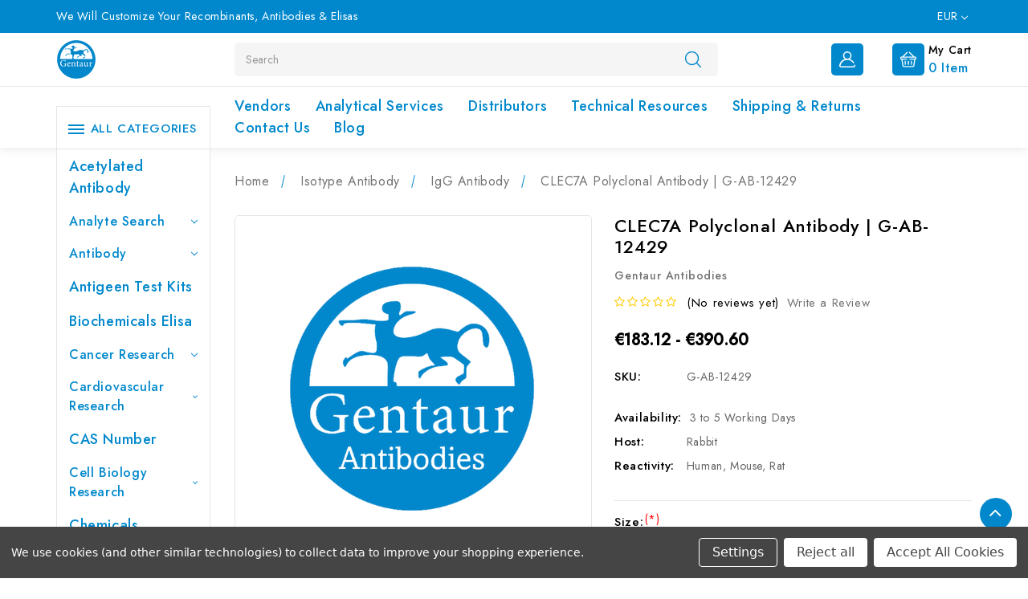

--- FILE ---
content_type: text/html; charset=UTF-8
request_url: https://caslab.com/clec7a-polyclonal-antibody-g-ab-12429/?setCurrencyId=1
body_size: 30071
content:


<!DOCTYPE html>
<html class="no-js" lang="en">
    <head>
        <title>CLEC7A Polyclonal Antibody | G-AB-12429 | Gentaur Antibodies</title>
        <link rel="dns-prefetch preconnect" href="https://cdn11.bigcommerce.com/s-uow166nwmj" crossorigin><link rel="dns-prefetch preconnect" href="https://fonts.googleapis.com/" crossorigin><link rel="dns-prefetch preconnect" href="https://fonts.gstatic.com/" crossorigin>
        <meta property="product:price:amount" content="183.12" /><meta property="product:price:currency" content="EUR" /><meta property="og:url" content="https://caslab.com/clec7a-polyclonal-antibody-g-ab-12429/" /><meta property="og:site_name" content="CAS Analytical Genprice Lab" /><meta name="keywords" content="CLEC7A Polyclonal Antibody, G-AB-12429"><meta name="description" content="CLEC7A Polyclonal Antibody from Gentaur Antibodies. Cat Number: G-AB-12429. USA, UK &amp; Europe Distribution."><link rel='canonical' href='https://caslab.com/clec7a-polyclonal-antibody-g-ab-12429/' /><meta name='platform' content='bigcommerce.stencil' /><meta property="og:type" content="product" />
<meta property="og:title" content="CLEC7A Polyclonal Antibody | G-AB-12429" />
<meta property="og:description" content="CLEC7A Polyclonal Antibody from Gentaur Antibodies. Cat Number: G-AB-12429. USA, UK &amp; Europe Distribution." />
<meta property="og:image" content="https://cdn11.bigcommerce.com/s-uow166nwmj/products/24434/images/57425/gentaur-antibodies__66331.1639324792__69070.1639417324.386.513.png?c=1" />
<meta property="og:availability" content="instock" />
<meta property="pinterest:richpins" content="enabled" />
        
         

        <link href="https://cdn11.bigcommerce.com/s-uow166nwmj/product_images/favicon-32x32.png" rel="shortcut icon">
        <meta name="viewport" content="width=device-width, initial-scale=1">

        <script>
            document.documentElement.className = document.documentElement.className.replace('no-js', 'js');
        </script>

        <script>
    function browserSupportsAllFeatures() {
        return window.Promise
            && window.fetch
            && window.URL
            && window.URLSearchParams
            && window.WeakMap
            // object-fit support
            && ('objectFit' in document.documentElement.style);
    }

    function loadScript(src) {
        var js = document.createElement('script');
        js.src = src;
        js.onerror = function () {
            console.error('Failed to load polyfill script ' + src);
        };
        document.head.appendChild(js);
    }

    if (!browserSupportsAllFeatures()) {
        loadScript('https://cdn11.bigcommerce.com/s-uow166nwmj/stencil/389ab7e0-3da6-013a-5b24-52f1b86a32c1/e/7a02e060-3da9-013a-ced9-322a12975137/dist/theme-bundle.polyfills.js');
    }
</script>

        <script>
            window.lazySizesConfig = window.lazySizesConfig || {};
            window.lazySizesConfig.loadMode = 1;
        </script>
        <script async src="https://cdn11.bigcommerce.com/s-uow166nwmj/stencil/389ab7e0-3da6-013a-5b24-52f1b86a32c1/e/7a02e060-3da9-013a-ced9-322a12975137/dist/theme-bundle.head_async.js"></script>
        <!-- Bootstrap V4 CSS -->

        <link data-stencil-stylesheet href="https://cdn11.bigcommerce.com/s-uow166nwmj/stencil/389ab7e0-3da6-013a-5b24-52f1b86a32c1/e/7a02e060-3da9-013a-ced9-322a12975137/custom//bootstrap/css/bootstrap.min.css" rel="stylesheet">

        
<!-- 
        <script>
            WebFont.load({
                custom: {
                    families: ['Karla', 'Roboto', 'Source Sans Pro']
                },
                classes: false
            });
        </script> -->

        <link href="https://fonts.googleapis.com/css?family=Montserrat:700,500%7CJost:400,500&display=swap" rel="stylesheet">
        <link data-stencil-stylesheet href="https://cdn11.bigcommerce.com/s-uow166nwmj/stencil/389ab7e0-3da6-013a-5b24-52f1b86a32c1/e/7a02e060-3da9-013a-ced9-322a12975137/css/theme-25bb1e60-3e63-013a-e24e-0ed258b53c23.css" rel="stylesheet">

        
<script src="https://www.google.com/recaptcha/api.js" async defer></script>
<script>window.consentManagerStoreConfig = function () { return {"storeName":"CAS Analytical Genprice Lab","privacyPolicyUrl":"","writeKey":null,"improvedConsentManagerEnabled":true,"AlwaysIncludeScriptsWithConsentTag":true}; };</script>
<script type="text/javascript" src="https://cdn11.bigcommerce.com/shared/js/bodl-consent-32a446f5a681a22e8af09a4ab8f4e4b6deda6487.js" integrity="sha256-uitfaufFdsW9ELiQEkeOgsYedtr3BuhVvA4WaPhIZZY=" crossorigin="anonymous" defer></script>
<script type="text/javascript" src="https://cdn11.bigcommerce.com/shared/js/storefront/consent-manager-config-3013a89bb0485f417056882e3b5cf19e6588b7ba.js" defer></script>
<script type="text/javascript" src="https://cdn11.bigcommerce.com/shared/js/storefront/consent-manager-08633fe15aba542118c03f6d45457262fa9fac88.js" defer></script>
<script type="text/javascript">
var BCData = {"product_attributes":{"sku":"G-AB-12429","upc":null,"mpn":null,"gtin":null,"weight":null,"base":true,"image":null,"price":{"without_tax":{"formatted":"\u20ac183.12","value":183.12,"currency":"EUR"},"tax_label":"Tax","price_range":{"min":{"without_tax":{"formatted":"\u20ac183.12","value":183.12,"currency":"EUR"},"tax_label":"Tax"},"max":{"without_tax":{"formatted":"\u20ac390.60","value":390.6,"currency":"EUR"},"tax_label":"Tax"}}},"stock":null,"instock":true,"stock_message":null,"purchasable":true,"purchasing_message":null,"call_for_price_message":null}};
</script>

<script nonce="">
(function () {
    var xmlHttp = new XMLHttpRequest();

    xmlHttp.open('POST', 'https://bes.gcp.data.bigcommerce.com/nobot');
    xmlHttp.setRequestHeader('Content-Type', 'application/json');
    xmlHttp.send('{"store_id":"1002133658","timezone_offset":"0.0","timestamp":"2026-01-20T04:27:33.74462700Z","visit_id":"105ddcd1-748c-4f3c-844d-2723e2969f20","channel_id":1}');
})();
</script>

        <!-- Winter custom -->
        <link data-stencil-stylesheet href="https://cdn11.bigcommerce.com/s-uow166nwmj/stencil/389ab7e0-3da6-013a-5b24-52f1b86a32c1/e/7a02e060-3da9-013a-ced9-322a12975137/custom/css/font-awesome.min.css" rel="stylesheet">   
        
        <link data-stencil-stylesheet href="https://cdn11.bigcommerce.com/s-uow166nwmj/stencil/389ab7e0-3da6-013a-5b24-52f1b86a32c1/e/7a02e060-3da9-013a-ced9-322a12975137/custom/webi-style.css" rel="stylesheet">
        
       
    </head>
    <body>
        <svg style="display: none" aria-hidden="true">
            <symbol id="hsearch" viewBox="0 0 451 451">
              <path d="M447.05,428l-109.6-109.6c29.4-33.8,47.2-77.9,47.2-126.1C384.65,86.2,298.35,0,192.35,0C86.25,0,0.05,86.3,0.05,192.3 s86.3,192.3,192.3,192.3c48.2,0,92.3-17.8,126.1-47.2L428.05,447c2.6,2.6,6.1,4,9.5,4s6.9-1.3,9.5-4 C452.25,441.8,452.25,433.2,447.05,428z M26.95,192.3c0-91.2,74.2-165.3,165.3-165.3c91.2,0,165.3,74.2,165.3,165.3 s-74.1,165.4-165.3,165.4C101.15,357.7,26.95,283.5,26.95,192.3z"></path>
            </symbol>
            <symbol id="hphone" viewBox="0 0 26.63 29.75">
              <path id="Forma_1" data-name="Forma 1" d="M1362.31,56A13.209,13.209,0,0,0,1349,69.075v7.09a2.639,2.639,0,0,0,2.66,2.615h1.04a2.668,2.668,0,0,0,5.17-.872v-7.09a2.668,2.668,0,0,0-5.17-.872h-1.04a2.722,2.722,0,0,0-.89.15V69.075a11.542,11.542,0,0,1,23.08,0V70.1a2.722,2.722,0,0,0-.89-0.15h-1.04a2.668,2.668,0,0,0-5.17.872v7.09a2.664,2.664,0,0,0,3.43,2.5,2.659,2.659,0,0,1-2.54,1.856h-2.82a2.616,2.616,0,1,0,0,1.743h2.82a4.4,4.4,0,0,0,4.43-4.358V78.781h0.89a2.639,2.639,0,0,0,2.66-2.615v-7.09A13.209,13.209,0,0,0,1362.31,56Zm-7.99,14.819a0.89,0.89,0,0,1,1.78,0v7.09a0.89,0.89,0,0,1-1.78,0v-7.09Zm-2.66.872h0.89v5.347h-0.89a0.883,0.883,0,0,1-.89-0.872v-3.6A0.883,0.883,0,0,1,1351.66,71.691Zm10.65,12.32a0.872,0.872,0,1,1,.89-0.872A0.882,0.882,0,0,1,1362.31,84.011Zm7.99-6.1a0.89,0.89,0,0,1-1.78,0v-7.09a0.89,0.89,0,0,1,1.78,0v7.09Zm3.55-1.743a0.883,0.883,0,0,1-.89.872h-0.89V71.691h0.89a0.883,0.883,0,0,1,.89.872v3.6Z" transform="translate(-1349 -56)"/>
            </symbol>
            <symbol id="huser" viewBox="0 0 19.81 19.813">
              <path id="Forma_1" data-name="Forma 1" d="M1579.39,77.573a0.779,0.779,0,0,0-.92-0.6,0.771,0.771,0,0,0-.6.916,0.822,0.822,0,0,1-.16.678,0.79,0.79,0,0,1-.62.295h-15.13a0.79,0.79,0,0,1-.62-0.295,0.822,0.822,0,0,1-.16-0.678,8.554,8.554,0,0,1,8.14-6.774c0.07,0,.14,0,0.21,0s0.13,0,.2,0a8.519,8.519,0,0,1,6.88,3.781,0.776,0.776,0,1,0,1.29-.863,10.087,10.087,0,0,0-5.22-3.964,5.269,5.269,0,1,0-6.3,0,10.073,10.073,0,0,0-6.72,7.5,2.371,2.371,0,0,0,.48,1.971,2.339,2.339,0,0,0,1.82.866h15.13a2.339,2.339,0,0,0,1.82-.866A2.371,2.371,0,0,0,1579.39,77.573Zm-13.58-11.719a3.715,3.715,0,1,1,3.9,3.712l-0.18,0-0.19,0A3.724,3.724,0,0,1,1565.81,65.854Z" transform="translate(-1559.63 -60.594)"/>
            </symbol>
            <symbol id="hcart" viewBox="0 0 512 512">
                <path d="M473.043,164.174h-26.541c-0.203-0.226-0.393-0.459-0.61-0.675L301.197,18.803c-6.519-6.52-17.091-6.52-23.611,0
                  s-6.52,17.091,0,23.611l121.759,121.759H112.654L234.414,42.414c6.52-6.52,6.52-17.091,0-23.611c-6.519-6.52-17.091-6.52-23.611,0
                  L66.107,163.499c-0.217,0.217-0.407,0.45-0.61,0.675H38.957C17.476,164.174,0,181.65,0,203.13v22.261
                  c0,20.461,15.855,37.287,35.924,38.84l32,192.003c4.043,24.251,24.82,41.853,49.406,41.853H399.56
                  c24.765,0,46.081-18.488,49.584-43.004l27.268-190.88c19.91-1.714,35.587-18.467,35.587-38.812V203.13
                  C512,181.65,494.524,164.174,473.043,164.174z M478.609,225.391c0,3.069-2.497,5.565-5.565,5.565c-5.126,0-159.642,0-166.956,0
                  c-9.22,0-16.696,7.475-16.696,16.696c0,9.22,7.475,16.696,16.696,16.696h136.576L416.09,450.362
                  c-1.168,8.172-8.273,14.334-16.529,14.334H117.33c-8.195,0-15.121-5.867-16.469-13.951L69.796,264.348h136.117
                  c9.22,0,16.696-7.475,16.696-16.696c0-9.22-7.475-16.696-16.696-16.696c-7.325,0-161.852,0-166.956,0
                c-3.069,0-5.565-2.497-5.565-5.565V203.13c0-3.069,2.497-5.565,5.565-5.565h434.087c3.069,0,5.565,2.497,5.565,5.565V225.391z"></path>
                <path d="M155.826,297.739c-9.22,0-16.696,7.475-16.696,16.696v100.174c0,9.22,7.475,16.696,16.696,16.696
                s16.696-7.475,16.696-16.696V314.434C172.522,305.214,165.047,297.739,155.826,297.739z"></path>
                <path d="M256,297.739c-9.22,0-16.696,7.475-16.696,16.696v100.174c0,9.22,7.475,16.696,16.696,16.696
                c9.22,0,16.696-7.475,16.696-16.696V314.434C272.696,305.214,265.22,297.739,256,297.739z"></path>
                <path d="M356.174,297.739c-9.22,0-16.696,7.475-16.696,16.696v100.174c0,9.22,7.475,16.696,16.696,16.696
                c9.22,0,16.696-7.475,16.696-16.696V314.434C372.87,305.214,365.394,297.739,356.174,297.739z"></path>
            </symbol>
            <symbol id="hgift" viewBox="0 0 27 30">
                <path id="Forma_1" d="M1563.81,120.417l3.04-1.07a3.474,3.474,0,0,1-1.23-3.594,3.706,3.706,0,0,1,5.99-1.816l2.1,1.793,0.41-2.69a3.7,3.7,0,0,1,5.8-2.344,3.508,3.508,0,0,1,1.44,3.53l2.86-1.008a2.74,2.74,0,0,1,3.48,1.572l1.24,3.3a0.87,0.87,0,0,1-.54,1.124l-14.14,4.988h13.65a0.9,0.9,0,0,1,.91.877v12.279a2.679,2.679,0,0,1-2.72,2.631H1568a2.677,2.677,0,0,1-2.71-2.631v-9.992l-0.7.247a0.912,0.912,0,0,1-1.16-.524l-1.24-3.3A2.618,2.618,0,0,1,1563.81,120.417Zm15.96,17.815h6.33a0.9,0.9,0,0,0,.91-0.877v-11.4h-7.24v12.278Zm-3.62,0h1.81V125.954h-1.81v12.278Zm-5.73-22.981a1.88,1.88,0,0,0-3.04.921,1.835,1.835,0,0,0,2.44,2.126l2.94-1.037Zm8.43-3.14a1.876,1.876,0,0,0-2.94,1.189l-0.46,3.012,2.94-1.037A1.787,1.787,0,0,0,1578.85,112.111Zm-0.42,8.751,8.5-3L1586,115.39a0.914,0.914,0,0,0-1.16-.524l-7.65,2.7Zm-3.41,1.2,1.71-.6-1.24-3.3-1.7.6Zm-7.92,15.293a0.893,0.893,0,0,0,.9.877h6.34V125.954h-5.06l-2.18.77v10.631h0Zm-3.21-14.166,0.93,2.472,8.5-3-1.23-3.3-7.66,2.7A0.87,0.87,0,0,0,1563.89,123.189Z" transform="translate(-1562 -110)"/>
            </symbol>
            <symbol id="pcart" viewBox="0 0 459.529 459.529">
                <path d="M17,55.231h48.733l69.417,251.033c1.983,7.367,8.783,12.467,16.433,12.467h213.35c6.8,0,12.75-3.967,15.583-10.2
                l77.633-178.5c2.267-5.383,1.7-11.333-1.417-16.15c-3.117-4.817-8.5-7.65-14.167-7.65H206.833c-9.35,0-17,7.65-17,17
                s7.65,17,17,17H416.5l-62.9,144.5H164.333L94.917,33.698c-1.983-7.367-8.783-12.467-16.433-12.467H17c-9.35,0-17,7.65-17,17
                S7.65,55.231,17,55.231z"></path>
                <path d="M135.433,438.298c21.25,0,38.533-17.283,38.533-38.533s-17.283-38.533-38.533-38.533S96.9,378.514,96.9,399.764
                S114.183,438.298,135.433,438.298z"></path>
                <path d="M376.267,438.298c0.85,0,1.983,0,2.833,0c10.2-0.85,19.55-5.383,26.35-13.317c6.8-7.65,9.917-17.567,9.35-28.05
                c-1.417-20.967-19.833-37.117-41.083-35.7c-21.25,1.417-37.117,20.117-35.7,41.083
                C339.433,422.431,356.15,438.298,376.267,438.298z"></path>
            </symbol>
            <symbol viewBox="0 0 232.439 232.439" id="quick">
              <path d="M55.416,64.245c-2.804-1.162-6.027-0.52-8.174,1.625L2.197,110.915c-1.406,1.407-2.196,3.314-2.196,5.304
              c0,1.989,0.79,3.896,2.196,5.304l45.045,45.045c1.436,1.435,3.354,2.196,5.306,2.196c0.966,0,1.941-0.186,2.868-0.571
              c2.803-1.16,4.63-3.896,4.63-6.929v-90.09C60.046,68.141,58.219,65.405,55.416,64.245z M45.046,143.157l-26.938-26.938
              L45.046,89.28V143.157z"></path>
              <path d="M121.523,2.196C120.116,0.79,118.209,0,116.22,0c-1.989,0-3.896,0.79-5.304,2.196L65.871,47.241
              c-2.145,2.146-2.786,5.371-1.625,8.174c1.16,2.803,3.896,4.63,6.929,4.63h90.09c3.033,0,5.769-1.827,6.929-4.63
              c1.161-2.803,0.52-6.028-1.625-8.174L121.523,2.196z M89.281,45.045l26.938-26.938l26.939,26.938H89.281z"></path>
              <path d="M230.242,110.915L185.197,65.87c-2.145-2.145-5.372-2.788-8.174-1.625c-2.803,1.16-4.63,3.896-4.63,6.929v90.09
              c0,3.033,1.827,5.769,4.63,6.929c0.928,0.385,1.902,0.571,2.868,0.571c1.952,0,3.87-0.762,5.306-2.196l45.045-45.045
              c1.406-1.407,2.196-3.314,2.196-5.304C232.438,114.229,231.648,112.322,230.242,110.915z M187.393,143.157V89.28l26.939,26.938
              L187.393,143.157z"></path>
              <path d="M161.263,172.393H71.175c-3.033,0-5.769,1.827-6.929,4.63c-1.161,2.803-0.52,6.028,1.625,8.174l45.045,45.046
              c1.407,1.406,3.314,2.196,5.304,2.196c1.989,0,3.896-0.79,5.304-2.197l45.043-45.046c2.145-2.145,2.786-5.37,1.625-8.173
              C167.031,174.221,164.296,172.393,161.263,172.393z M116.22,214.333l-26.938-26.939h53.876L116.22,214.333z"></path>
            </symbol>
            <symbol viewBox="0 0 490 490" id="bcom">
               <path d="M215.746,324.797L109.763,98.724l127.557-23.822v288.682c-137.303,6.625-190.134,99.45-192.383,103.566l-12.408,22.659
                h444.023l-17.213-24.174c-2.876-4.024-69.217-94.753-191.419-101.975V69.195l113.894-21.267l-107.56,229.424H490L382.395,47.82
                l93.958-17.534l-5.615-30.095L28.886,82.689l5.615,30.095l71.115-13.281L0,324.797H215.746z M88.939,459.209
                c24.021-26.209,74.909-65.653,163.68-65.653c76.791,0,131.336,39.046,159.61,65.653H88.939z M322.403,246.752l59.731-127.419
                l59.716,127.419H322.403z M48.149,294.197l59.716-127.419l59.731,127.419H48.149z"></path>
            </symbol>
            <symbol viewBox="0 0 341.333 341.333" id="cgrid">
                <rect x="128" y="128" width="85.333" height="85.333"></rect>
                <rect x="0" y="0" width="85.333" height="85.333"></rect>
                <rect x="128" y="256" width="85.333" height="85.333"></rect>
                <rect x="0" y="128" width="85.333" height="85.333"></rect>
                <rect x="0" y="256" width="85.333" height="85.333"></rect>
                <rect x="256" y="0" width="85.333" height="85.333"></rect>
                <rect x="128" y="0" width="85.333" height="85.333"></rect>
                <rect x="256" y="128" width="85.333" height="85.333"></rect>
                <rect x="256" y="256" width="85.333" height="85.333"></rect>
            </symbol>
            <symbol viewBox="0 0 95.494 95.494" id="clist">
                <circle cx="10.906" cy="17.294" r="10.906"></circle>
                <circle cx="10.906" cy="47.294" r="10.906"></circle>
                <circle cx="10.906" cy="78.2" r="10.906"></circle>
                <path d="M34.258,24.43h59.236c0.529,0,1.039-0.211,1.414-0.586s0.586-0.884,0.586-1.414l-0.002-10.271c0-1.104-0.896-2-2-2
                  H34.258c-1.104,0-2,0.896-2,2V22.43C32.258,23.534,33.153,24.43,34.258,24.43z"></path>
                <path d="M93.492,40.158H34.258c-1.104,0-2,0.896-2,2v10.271c0,1.104,0.896,2,2,2h59.236c0.529,0,1.039-0.211,1.414-0.586
                  s0.586-0.885,0.586-1.414l-0.002-10.271C95.492,41.054,94.598,40.158,93.492,40.158z"></path>
                <path d="M93.492,71.064H34.258c-1.104,0-2,0.896-2,2v10.271c0,1.104,0.896,2,2,2h59.236c0.529,0,1.039-0.211,1.414-0.586
                  s0.586-0.885,0.586-1.414l-0.002-10.271C95.492,71.96,94.598,71.064,93.492,71.064z"></path>
            </symbol>
        </svg>
        <svg data-src="https://cdn11.bigcommerce.com/s-uow166nwmj/stencil/389ab7e0-3da6-013a-5b24-52f1b86a32c1/e/7a02e060-3da9-013a-ced9-322a12975137/img/icon-sprite.svg" class="icons-svg-sprite"></svg>

        <a href="#main-content" class="skip-to-main-link">Skip to main content</a>
<header class="header" role="banner">
    <div class="top-bg">
	<div class="container">
		<div class="row">
			<div class="col-sm-8 col-12 top-custom-text">
				We Will Customize Your Recombinants, Antibodies &amp; Elisas
			</div>
			<ul class="col-sm-4 col-12 text-right currency-top">
				    <li class="d-inline-block">
        <a class="navUser-action navUser-action--currencySelector has-dropdown"
           href="#"
           data-dropdown="currencySelection"
           aria-controls="currencySelection"
           aria-expanded="false"
        >
            EUR
            <i class="icon" aria-hidden="true">
                <svg>
                    <use xlink:href="#icon-chevron-down" />
                </svg>
            </i>
        </a>
        <ul class="dropdown-menu" id="currencySelection" data-dropdown-content aria-hidden="true" tabindex="-1">
            <li class="dropdown-menu-item">
                <a href="https://caslab.com/clec7a-polyclonal-antibody-g-ab-12429/?setCurrencyId=1"
                   data-currency-code="EUR"
                   data-cart-currency-switch-url="https://caslab.com/cart/change-currency"
                   data-warning="Promotions and gift certificates that don&#x27;t apply to the new currency will be removed from your cart. Are you sure you want to continue?"
                >
                    EUR
                </a>
            </li>
            <li class="dropdown-menu-item">
                <a href="https://caslab.com/clec7a-polyclonal-antibody-g-ab-12429/?setCurrencyId=2"
                   data-currency-code="USD"
                   data-cart-currency-switch-url="https://caslab.com/cart/change-currency"
                   data-warning="Promotions and gift certificates that don&#x27;t apply to the new currency will be removed from your cart. Are you sure you want to continue?"
                >
                    USD
                </a>
            </li>
            <li class="dropdown-menu-item">
                <a href="https://caslab.com/clec7a-polyclonal-antibody-g-ab-12429/?setCurrencyId=3"
                   data-currency-code="GBP"
                   data-cart-currency-switch-url="https://caslab.com/cart/change-currency"
                   data-warning="Promotions and gift certificates that don&#x27;t apply to the new currency will be removed from your cart. Are you sure you want to continue?"
                >
                    GBP
                </a>
            </li>
        </ul>
    </li>
				<li class="d-inline-block">
				    <a class="navUser-action navUser-item--compare"
				       href="/compare"
				       data-compare-nav
				       aria-label="Compare"
				    >
				        Compare <span class="countPill countPill--positive countPill--alt"></span>
				    </a>
				</li>				
			</ul>
		</div>
	</div>
</div> 
    <a href="#" class="mobileMenu-toggle" data-mobile-menu-toggle="menu">
        <span class="mobileMenu-toggleIcon">Toggle menu</span>
    </a>
    <div class="middle-header">
        <div class="container">
            <div class="row">
               <div class="col-lg-2 col-md-3 col-12 first-part"> 
                        <div class="header-logo">
                            <a href="https://caslab.com/" class="header-logo__link" data-header-logo-link>
            <div class="header-logo-image-container">
                <img class="header-logo-image" src="https://cdn11.bigcommerce.com/s-uow166nwmj/images/stencil/50x50/apple-touch-icon_1639413810__44085.original.png" alt="CAS Analytical Genprice Lab" title="CAS Analytical Genprice Lab">
            </div>
</a>
                        </div>
               </div>
               <div class="col-lg-7 col-md-6 col-12 search-part">
                    <div class="navPages-quickSearch">
                        <div id="search" class="desktop-search d-block sideb siden">
    <!-- snippet location forms_search -->
    <div id="search" class="wbSearch">
         <form class="form" action="/search.php">
            <fieldset class="form-fieldset">
                <div class="wb-search input-group" aria-labelledby="search_header">
                    <label class="is-srOnly" for="search_query">Search</label>
                    <input class="form-input form-control" data-search-quick name="search_query" id="search_header" data-error-message="Search field cannot be empty." placeholder="Search" autocomplete="off">
                    <div class="input-group-btn"><button class="wb-search-btn" align="center" type="submit" value="Search
                    "><svg width="20px" height="20px">
                        <use xlink:href="#hsearch"></use>
                      </svg>
                      <!-- Search -->
                  </button></div>
                </div>
            </fieldset>
        </form>
        <section class="quickSearchResults" data-bind="html: results"></section>
    
    </div>
    </div>
                    </div>
               </div>
               <div class="col-md-3 col-12 last-part text-right">
                    <ul class="head-call d-inline-block">
                        <li class="navUser-item-cartLabel icon-bg d-inline-block">
                            <svg width="30px" height="30px"><use xlink:href="#hphone"></use></svg>
                        </li>
                        <li class="d-inline-block text-left cust-lo">
                          <span class="su_text">Customer Support:</span>
                          <span class="cart-it">003216589045</span>
                        </li>
                    </ul>
                    <nav class="navUser d-inline-block">

    <ul class="navUser-section navUser-section--alt">
        <li class="navUser-item head-user user-info huserb">         
          <a class="navUser-action userinfoa"  data-dropdown="account-dropdown">
              <span class="svgbg icon-bg list-inline">
                      <svg width="20px" height="20px"><use xlink:href="#huser"></use></svg>
              </span>
          </a> 
          <div class="dropdown-menu user-down dropdown-menu-left" id="account-dropdown">
                  <a class="navUser-action dropdown-menu-item" href="/login.php">Sign in</a>
                      <a class="navUser-action dropdown-menu-item" href="/login.php?action&#x3D;create_account">Register</a>
                <a class="navUser-action navUser-item--compare dropdown-menu-item"
                   href="/compare"
                   data-compare-nav
                   aria-label="Compare"
                >
                    Compare <span class="countPill countPill--positive countPill--alt"> 0 </span>
                </a>   
          </div>
        </li>
        <li class="navUser-item navUser-item--cart">
            <a class="navUser-action"
               data-cart-preview
               data-dropdown="cart-preview-dropdown"
               data-options="align:right"
               href="/cart.php"
               aria-label="Cart with 0 items"
            >
                
                <div class="navUser-item-cartLabel">
                  <div class="icon-bg d-inline-block"><span class="svgbg"><svg width="20px" height="20px"> <use xlink:href="#hcart"></use></svg></span></div>
                  <div class="d-inline-block head-ri text-left">
                    <span class="cart-itn">My cart </span>
                    <span class="countPill cart-quantity">0</span><span class="cart-it"> item</span>
                  </div>
                </div>
                
            </a>

            <div class="dropdown-menu" id="cart-preview-dropdown" aria-autoclose="false" data-dropdown-content aria-hidden="true"></div>
        </li>
    </ul>
    <div class="dropdown dropdown--quickSearch" id="quickSearch" aria-hidden="true" data-prevent-quick-search-close>
        <div id="search" class="desktop-search d-block sideb siden">
    <!-- snippet location forms_search -->
    <div id="search" class="wbSearch">
         <form class="form" action="/search.php">
            <fieldset class="form-fieldset">
                <div class="wb-search input-group" aria-labelledby="search_header">
                    <label class="is-srOnly" for="search_query">Search</label>
                    <input class="form-input form-control" data-search-quick name="search_query" id="search_header" data-error-message="Search field cannot be empty." placeholder="Search" autocomplete="off">
                    <div class="input-group-btn"><button class="wb-search-btn" align="center" type="submit" value="Search
                    "><svg width="20px" height="20px">
                        <use xlink:href="#hsearch"></use>
                      </svg>
                      <!-- Search -->
                  </button></div>
                </div>
            </fieldset>
        </form>
        <section class="quickSearchResults" data-bind="html: results"></section>
    
    </div>
    </div>
    </div>
</nav>
               </div>
            </div>
        </div>
    </div>
    
    <div class="navPages-container" id="menu" data-menu>
        <div class="container">
            <div class="row">
                <div class="col-sm-12 col-lg-3 col-md-3 col-12 first-part"></div>
                <div class="col-md-9 col-lg-9 col-12 menu-part">
                    <nav class="navPages">

    <ul class="navPages-list">
            <li class="navPages-item top-memu">
                <a class="navPages-action"
   href="https://caslab.com/acetylated-antibody/"
   aria-label="Acetylated Antibody"
>
    Acetylated Antibody
</a>
            </li>
            <li class="navPages-item top-memu">
                <a class="navPages-action has-subMenu"
   href="https://caslab.com/analyte-search/"
>
    Analyte Search
    <i class="icon navPages-action-moreIcon" aria-hidden="true" data-collapsible="navPages-286">
        <svg><use xlink:href="#icon-chevron-down" /></svg>
    </i>
</a>
<div class="navPage-subMenu" id="navPages-286" aria-hidden="true" tabindex="-1">
    <ul class="navPage-subMenu-list">
        <!-- <li class="navPage-subMenu-item">
            <a class="navPage-subMenu-action navPages-action"
               href="https://caslab.com/analyte-search/"
               aria-label="All Analyte Search"
            >
                All Analyte Search
            </a>
        </li> -->
            <li class="navPage-subMenu-item">
                    <a class="navPage-subMenu-action navPages-action"
                       href="https://caslab.com/alpha-Terpineol.php5"
                       aria-label="(-)-alpha-Terpineol"
                    >
                        (-)-alpha-Terpineol
                    </a>
            </li>
            <li class="navPage-subMenu-item">
                    <a class="navPage-subMenu-action navPages-action"
                       href="https://caslab.com/1-Hexylheptylbenzene.php5"
                       aria-label="(1-Hexylheptyl)benzene"
                    >
                        (1-Hexylheptyl)benzene
                    </a>
            </li>
            <li class="navPage-subMenu-item">
                    <a class="navPage-subMenu-action navPages-action"
                       href="https://caslab.com/1-Butylheptylbenzene.php5"
                       aria-label="(1-Butylheptyl)benzene"
                    >
                        (1-Butylheptyl)benzene
                    </a>
            </li>
            <li class="navPage-subMenu-item">
                    <a class="navPage-subMenu-action navPages-action"
                       href="https://caslab.com/1-Butylhexylbenzene.php5"
                       aria-label="(1-Butylhexyl)benzene"
                    >
                        (1-Butylhexyl)benzene
                    </a>
            </li>
            <li class="navPage-subMenu-item">
                    <a class="navPage-subMenu-action navPages-action"
                       href="https://caslab.com/1-Butylnonylbenzene.php5"
                       aria-label="(1-Butylnonyl)benzene"
                    >
                        (1-Butylnonyl)benzene
                    </a>
            </li>
            <li class="navPage-subMenu-item">
                    <a class="navPage-subMenu-action navPages-action"
                       href="https://caslab.com/1-Butyloctylbenzene.php5"
                       aria-label="(1-Butyloctyl)benzene"
                    >
                        (1-Butyloctyl)benzene
                    </a>
            </li>
            <li class="navPage-subMenu-item">
                    <a class="navPage-subMenu-action navPages-action"
                       href="https://caslab.com/1-Ethyldecylbenzene.php5"
                       aria-label="(1-Ethyldecyl)benzene"
                    >
                        (1-Ethyldecyl)benzene
                    </a>
            </li>
            <li class="navPage-subMenu-item">
                    <a class="navPage-subMenu-action navPages-action"
                       href="https://caslab.com/1-Ethylnonylbenzene.php5"
                       aria-label="(1-Ethylnonyl)benzene"
                    >
                        (1-Ethylnonyl)benzene
                    </a>
            </li>
            <li class="navPage-subMenu-item">
                    <a class="navPage-subMenu-action navPages-action"
                       href="https://caslab.com/1-Ethyloctylbenzene.php5"
                       aria-label="(1-Ethyloctyl)benzene"
                    >
                        (1-Ethyloctyl)benzene
                    </a>
            </li>
            <li class="navPage-subMenu-item">
                    <a class="navPage-subMenu-action navPages-action"
                       href="https://caslab.com/1-Ethylundecylbenzene.php5"
                       aria-label="(1-Ethylundecyl)benzene"
                    >
                        (1-Ethylundecyl)benzene
                    </a>
            </li>
            <li class="navPage-subMenu-item">
                    <a class="navPage-subMenu-action navPages-action"
                       href="https://caslab.com/1-Methyldecylbenzene.php5"
                       aria-label="(1-Methyldecyl)benzene"
                    >
                        (1-Methyldecyl)benzene
                    </a>
            </li>
            <li class="navPage-subMenu-item">
                    <a class="navPage-subMenu-action navPages-action"
                       href="https://caslab.com/1-Methyldodecylbenzene.php5"
                       aria-label="(1-Methyldodecyl)benzene"
                    >
                        (1-Methyldodecyl)benzene
                    </a>
            </li>
            <li class="navPage-subMenu-item">
                    <a class="navPage-subMenu-action navPages-action"
                       href="https://caslab.com/1-Methylnonylbenzene.php5"
                       aria-label="(1-Methylnonyl)benzene"
                    >
                        (1-Methylnonyl)benzene
                    </a>
            </li>
            <li class="navPage-subMenu-item">
                    <a class="navPage-subMenu-action navPages-action"
                       href="https://caslab.com/1-Methylundecylbenzene.php5"
                       aria-label="(1-Methylundecyl)benzene"
                    >
                        (1-Methylundecyl)benzene
                    </a>
            </li>
            <li class="navPage-subMenu-item">
                    <a class="navPage-subMenu-action navPages-action"
                       href="https://caslab.com/1-Pentylheptylbenzene.php5"
                       aria-label="(1-Pentylheptyl)benzene"
                    >
                        (1-Pentylheptyl)benzene
                    </a>
            </li>
            <li class="navPage-subMenu-item">
                    <a class="navPage-subMenu-action navPages-action"
                       href="https://caslab.com/1-Pentylhexylbenzene.php5"
                       aria-label="(1-Pentylhexyl)benzene"
                    >
                        (1-Pentylhexyl)benzene
                    </a>
            </li>
            <li class="navPage-subMenu-item">
                    <a class="navPage-subMenu-action navPages-action"
                       href="https://caslab.com/1-Pentyloctylbenzene.php5"
                       aria-label="(1-Pentyloctyl)benzene"
                    >
                        (1-Pentyloctyl)benzene
                    </a>
            </li>
            <li class="navPage-subMenu-item">
                    <a class="navPage-subMenu-action navPages-action"
                       href="https://caslab.com/1-Propyldecylbenzene.php5"
                       aria-label="(1-Propyldecyl)benzene"
                    >
                        (1-Propyldecyl)benzene
                    </a>
            </li>
            <li class="navPage-subMenu-item">
                    <a class="navPage-subMenu-action navPages-action"
                       href="https://caslab.com/1-Propylheptylbenzene.php5"
                       aria-label="(1-Propylheptyl)benzene"
                    >
                        (1-Propylheptyl)benzene
                    </a>
            </li>
            <li class="navPage-subMenu-item">
                    <a class="navPage-subMenu-action navPages-action"
                       href="https://caslab.com/1-Propylnonylbenzene.php5"
                       aria-label="(1-Propylnonyl)benzene"
                    >
                        (1-Propylnonyl)benzene
                    </a>
            </li>
            <li class="navPage-subMenu-item">
                    <a class="navPage-subMenu-action navPages-action"
                       href="https://caslab.com/1-Propyloctylbenzene.php5"
                       aria-label="(1-Propyloctyl)benzene"
                    >
                        (1-Propyloctyl)benzene
                    </a>
            </li>
            <li class="navPage-subMenu-item">
                    <a class="navPage-subMenu-action navPages-action"
                       href="https://caslab.com/1-S-Verbenone.php5"
                       aria-label="(1S)-(-)-Verbenone"
                    >
                        (1S)-(-)-Verbenone
                    </a>
            </li>
            <li class="navPage-subMenu-item">
                    <a class="navPage-subMenu-action navPages-action"
                       href="https://caslab.com/4-Nonylphenoxyacetic-Acid-2.php5"
                       aria-label="(4-Nonylphenoxy)acetic Acid"
                    >
                        (4-Nonylphenoxy)acetic Acid
                    </a>
            </li>
            <li class="navPage-subMenu-item">
                    <a class="navPage-subMenu-action navPages-action"
                       href="https://caslab.com/C10-C28.php5"
                       aria-label="&gt;C10 - C28"
                    >
                        &gt;C10 - C28
                    </a>
            </li>
            <li class="navPage-subMenu-item">
                    <a class="navPage-subMenu-action navPages-action"
                       href="https://caslab.com/C12-C28-DRO-5.php5"
                       aria-label="&gt;C12 - C28 DRO"
                    >
                        &gt;C12 - C28 DRO
                    </a>
            </li>
            <li class="navPage-subMenu-item">
                    <a class="navPage-subMenu-action navPages-action"
                       href="https://caslab.com/C11-as-n-Dodecane.php5"
                       aria-label="C11 as n-Dodecane"
                    >
                        C11 as n-Dodecane
                    </a>
            </li>
            <li class="navPage-subMenu-item">
                    <a class="navPage-subMenu-action navPages-action"
                       href="https://caslab.com/C8-as-n-Octane-4.php5"
                       aria-label="C8 as n-Octane"
                    >
                        C8 as n-Octane
                    </a>
            </li>
    </ul>
</div>
            </li>
            <li class="navPages-item top-memu">
                <a class="navPages-action has-subMenu"
   href="https://caslab.com/antibody/"
>
    Antibody
    <i class="icon navPages-action-moreIcon" aria-hidden="true" data-collapsible="navPages-372">
        <svg><use xlink:href="#icon-chevron-down" /></svg>
    </i>
</a>
<div class="navPage-subMenu" id="navPages-372" aria-hidden="true" tabindex="-1">
    <ul class="navPage-subMenu-list">
        <!-- <li class="navPage-subMenu-item">
            <a class="navPage-subMenu-action navPages-action"
               href="https://caslab.com/antibody/"
               aria-label="All Antibody"
            >
                All Antibody
            </a>
        </li> -->
            <li class="navPage-subMenu-item">
                    <a class="navPage-subMenu-action navPages-action"
                       href="https://caslab.com/anti-bovine-antibody/"
                       aria-label="Anti-Bovine Antibody"
                    >
                        Anti-Bovine Antibody
                    </a>
            </li>
            <li class="navPage-subMenu-item">
                    <a class="navPage-subMenu-action navPages-action"
                       href="https://caslab.com/anti-bovine-serum-albumin-antibody/"
                       aria-label="Anti-Bovine Serum Albumin Antibody"
                    >
                        Anti-Bovine Serum Albumin Antibody
                    </a>
            </li>
            <li class="navPage-subMenu-item">
                    <a class="navPage-subMenu-action navPages-action"
                       href="https://caslab.com/anti-chicken-antibody/"
                       aria-label="Anti-Chicken Antibody"
                    >
                        Anti-Chicken Antibody
                    </a>
            </li>
            <li class="navPage-subMenu-item">
                    <a class="navPage-subMenu-action navPages-action"
                       href="https://caslab.com/anti-cow-antibody/"
                       aria-label="Anti-Cow Antibody"
                    >
                        Anti-Cow Antibody
                    </a>
            </li>
            <li class="navPage-subMenu-item">
                    <a class="navPage-subMenu-action navPages-action"
                       href="https://caslab.com/anti-dog-antibody/"
                       aria-label="Anti-Dog Antibody"
                    >
                        Anti-Dog Antibody
                    </a>
            </li>
            <li class="navPage-subMenu-item">
                    <a class="navPage-subMenu-action navPages-action"
                       href="https://caslab.com/anti-firefly-antibody/"
                       aria-label="Anti-Firefly Antibody"
                    >
                        Anti-Firefly Antibody
                    </a>
            </li>
            <li class="navPage-subMenu-item">
                    <a class="navPage-subMenu-action navPages-action"
                       href="https://caslab.com/anti-fruitfly-antibody/"
                       aria-label="Anti-Fruitfly Antibody"
                    >
                        Anti-Fruitfly Antibody
                    </a>
            </li>
            <li class="navPage-subMenu-item">
                    <a class="navPage-subMenu-action navPages-action"
                       href="https://caslab.com/anti-goat-antibody/"
                       aria-label="Anti-Goat Antibody"
                    >
                        Anti-Goat Antibody
                    </a>
            </li>
            <li class="navPage-subMenu-item">
                    <a class="navPage-subMenu-action navPages-action"
                       href="https://caslab.com/anti-hamster-antibody/"
                       aria-label="Anti-Hamster Antibody"
                    >
                        Anti-Hamster Antibody
                    </a>
            </li>
            <li class="navPage-subMenu-item">
                    <a class="navPage-subMenu-action navPages-action"
                       href="https://caslab.com/anti-human-antibody/"
                       aria-label="Anti-Human Antibody"
                    >
                        Anti-Human Antibody
                    </a>
            </li>
            <li class="navPage-subMenu-item">
                    <a class="navPage-subMenu-action navPages-action"
                       href="https://caslab.com/anti-insect-antibody/"
                       aria-label="Anti-Insect Antibody"
                    >
                        Anti-Insect Antibody
                    </a>
            </li>
            <li class="navPage-subMenu-item">
                    <a class="navPage-subMenu-action navPages-action"
                       href="https://caslab.com/anti-monkey-antibody/"
                       aria-label="Anti-Monkey Antibody"
                    >
                        Anti-Monkey Antibody
                    </a>
            </li>
            <li class="navPage-subMenu-item">
                    <a class="navPage-subMenu-action navPages-action"
                       href="https://caslab.com/anti-mouse-antibody/"
                       aria-label="Anti-Mouse Antibody"
                    >
                        Anti-Mouse Antibody
                    </a>
            </li>
            <li class="navPage-subMenu-item">
                    <a class="navPage-subMenu-action navPages-action"
                       href="https://caslab.com/anti-nematode-antibody/"
                       aria-label="Anti-Nematode Antibody"
                    >
                        Anti-Nematode Antibody
                    </a>
            </li>
            <li class="navPage-subMenu-item">
                    <a class="navPage-subMenu-action navPages-action"
                       href="https://caslab.com/anti-pig-antibody/"
                       aria-label="Anti-Pig Antibody"
                    >
                        Anti-Pig Antibody
                    </a>
            </li>
            <li class="navPage-subMenu-item">
                    <a class="navPage-subMenu-action navPages-action"
                       href="https://caslab.com/anti-plants-antibody/"
                       aria-label="Anti-Plants Antibody"
                    >
                        Anti-Plants Antibody
                    </a>
            </li>
            <li class="navPage-subMenu-item">
                    <a class="navPage-subMenu-action navPages-action"
                       href="https://caslab.com/anti-rabbit-antibody/"
                       aria-label="Anti-Rabbit Antibody"
                    >
                        Anti-Rabbit Antibody
                    </a>
            </li>
            <li class="navPage-subMenu-item">
                    <a class="navPage-subMenu-action navPages-action"
                       href="https://caslab.com/anti-rat-antibody/"
                       aria-label="Anti-Rat Antibody"
                    >
                        Anti-Rat Antibody
                    </a>
            </li>
            <li class="navPage-subMenu-item">
                    <a class="navPage-subMenu-action navPages-action"
                       href="https://caslab.com/anti-sheep-antibody/"
                       aria-label="Anti-Sheep Antibody"
                    >
                        Anti-Sheep Antibody
                    </a>
            </li>
            <li class="navPage-subMenu-item">
                    <a class="navPage-subMenu-action navPages-action"
                       href="https://caslab.com/anti-xenopus-antibody/"
                       aria-label="Anti-Xenopus Antibody"
                    >
                        Anti-Xenopus Antibody
                    </a>
            </li>
            <li class="navPage-subMenu-item">
                    <a class="navPage-subMenu-action navPages-action"
                       href="https://caslab.com/anti-yeast-antibody/"
                       aria-label="Anti-Yeast Antibody"
                    >
                        Anti-Yeast Antibody
                    </a>
            </li>
            <li class="navPage-subMenu-item">
                    <a class="navPage-subMenu-action navPages-action"
                       href="https://caslab.com/anti-zebrafish-antibody/"
                       aria-label="Anti-Zebrafish Antibody"
                    >
                        Anti-Zebrafish Antibody
                    </a>
            </li>
            <li class="navPage-subMenu-item">
                    <a class="navPage-subMenu-action navPages-action"
                       href="https://caslab.com/goat-antibody/"
                       aria-label="Goat Antibody"
                    >
                        Goat Antibody
                    </a>
            </li>
            <li class="navPage-subMenu-item">
                    <a class="navPage-subMenu-action navPages-action"
                       href="https://caslab.com/mouse-antibody/"
                       aria-label="Mouse Antibody"
                    >
                        Mouse Antibody
                    </a>
            </li>
            <li class="navPage-subMenu-item">
                    <a class="navPage-subMenu-action navPages-action"
                       href="https://caslab.com/rabbit-antibody/"
                       aria-label="Rabbit Antibody"
                    >
                        Rabbit Antibody
                    </a>
            </li>
    </ul>
</div>
            </li>
            <li class="navPages-item top-memu">
                <a class="navPages-action"
   href="https://caslab.com/antigeen-test-kits/"
   aria-label="Antigeen Test Kits"
>
    Antigeen Test Kits
</a>
            </li>
            <li class="navPages-item top-memu">
                <a class="navPages-action"
   href="https://caslab.com/biochemicals-elisa/"
   aria-label="Biochemicals Elisa"
>
    Biochemicals Elisa
</a>
            </li>
            <li class="navPages-item top-memu">
                <a class="navPages-action has-subMenu"
   href="https://caslab.com/cancer-research/"
>
    Cancer Research
    <i class="icon navPages-action-moreIcon" aria-hidden="true" data-collapsible="navPages-475">
        <svg><use xlink:href="#icon-chevron-down" /></svg>
    </i>
</a>
<div class="navPage-subMenu" id="navPages-475" aria-hidden="true" tabindex="-1">
    <ul class="navPage-subMenu-list">
        <!-- <li class="navPage-subMenu-item">
            <a class="navPage-subMenu-action navPages-action"
               href="https://caslab.com/cancer-research/"
               aria-label="All Cancer Research"
            >
                All Cancer Research
            </a>
        </li> -->
            <li class="navPage-subMenu-item">
                    <a class="navPage-subMenu-action navPages-action"
                       href="https://caslab.com/cancer-antibody/"
                       aria-label="Cancer Antibody"
                    >
                        Cancer Antibody
                    </a>
            </li>
            <li class="navPage-subMenu-item">
                    <a class="navPage-subMenu-action navPages-action"
                       href="https://caslab.com/cancer-clia/"
                       aria-label="Cancer Clia"
                    >
                        Cancer Clia
                    </a>
            </li>
            <li class="navPage-subMenu-item">
                    <a class="navPage-subMenu-action navPages-action"
                       href="https://caslab.com/cancer-elisa/"
                       aria-label="Cancer Elisa"
                    >
                        Cancer Elisa
                    </a>
            </li>
    </ul>
</div>
            </li>
            <li class="navPages-item top-memu">
                <a class="navPages-action has-subMenu"
   href="https://caslab.com/cardiovascular-research/"
>
    Cardiovascular Research
    <i class="icon navPages-action-moreIcon" aria-hidden="true" data-collapsible="navPages-476">
        <svg><use xlink:href="#icon-chevron-down" /></svg>
    </i>
</a>
<div class="navPage-subMenu" id="navPages-476" aria-hidden="true" tabindex="-1">
    <ul class="navPage-subMenu-list">
        <!-- <li class="navPage-subMenu-item">
            <a class="navPage-subMenu-action navPages-action"
               href="https://caslab.com/cardiovascular-research/"
               aria-label="All Cardiovascular Research"
            >
                All Cardiovascular Research
            </a>
        </li> -->
            <li class="navPage-subMenu-item">
                    <a class="navPage-subMenu-action navPages-action"
                       href="https://caslab.com/cardiovascular-antibody/"
                       aria-label="Cardiovascular Antibody"
                    >
                        Cardiovascular Antibody
                    </a>
            </li>
            <li class="navPage-subMenu-item">
                    <a class="navPage-subMenu-action navPages-action"
                       href="https://caslab.com/cardiovascular-clia/"
                       aria-label="Cardiovascular Clia"
                    >
                        Cardiovascular Clia
                    </a>
            </li>
            <li class="navPage-subMenu-item">
                    <a class="navPage-subMenu-action navPages-action"
                       href="https://caslab.com/cardiovascular-elisa/"
                       aria-label="Cardiovascular Elisa"
                    >
                        Cardiovascular Elisa
                    </a>
            </li>
    </ul>
</div>
            </li>
            <li class="navPages-item top-memu">
                <a class="navPages-action"
   href="https://caslab.com/cas-number/"
   aria-label="CAS Number"
>
    CAS Number
</a>
            </li>
            <li class="navPages-item top-memu">
                <a class="navPages-action has-subMenu"
   href="https://caslab.com/cell-biology-research/"
>
    Cell Biology Research
    <i class="icon navPages-action-moreIcon" aria-hidden="true" data-collapsible="navPages-477">
        <svg><use xlink:href="#icon-chevron-down" /></svg>
    </i>
</a>
<div class="navPage-subMenu" id="navPages-477" aria-hidden="true" tabindex="-1">
    <ul class="navPage-subMenu-list">
        <!-- <li class="navPage-subMenu-item">
            <a class="navPage-subMenu-action navPages-action"
               href="https://caslab.com/cell-biology-research/"
               aria-label="All Cell Biology Research"
            >
                All Cell Biology Research
            </a>
        </li> -->
            <li class="navPage-subMenu-item">
                    <a class="navPage-subMenu-action navPages-action"
                       href="https://caslab.com/cell-biology-antibody/"
                       aria-label="Cell Biology Antibody"
                    >
                        Cell Biology Antibody
                    </a>
            </li>
            <li class="navPage-subMenu-item">
                    <a class="navPage-subMenu-action navPages-action"
                       href="https://caslab.com/cell-biology-clia/"
                       aria-label="Cell Biology Clia"
                    >
                        Cell Biology Clia
                    </a>
            </li>
            <li class="navPage-subMenu-item">
                    <a class="navPage-subMenu-action navPages-action"
                       href="https://caslab.com/cell-biology-elisa/"
                       aria-label="Cell Biology Elisa"
                    >
                        Cell Biology Elisa
                    </a>
            </li>
            <li class="navPage-subMenu-item">
                    <a class="navPage-subMenu-action navPages-action"
                       href="https://caslab.com/developmental-biology-clia/"
                       aria-label="Developmental Biology Clia"
                    >
                        Developmental Biology Clia
                    </a>
            </li>
            <li class="navPage-subMenu-item">
                    <a class="navPage-subMenu-action navPages-action"
                       href="https://caslab.com/developmental-biology-elisa/"
                       aria-label="Developmental Biology Elisa"
                    >
                        Developmental Biology Elisa
                    </a>
            </li>
    </ul>
</div>
            </li>
            <li class="navPages-item top-memu">
                <a class="navPages-action"
   href="https://caslab.com/chemicals/"
   aria-label="Chemicals"
>
    Chemicals
</a>
            </li>
            <li class="navPages-item top-memu">
                <a class="navPages-action has-subMenu"
   href="https://caslab.com/clia/"
>
    Clia
    <i class="icon navPages-action-moreIcon" aria-hidden="true" data-collapsible="navPages-465">
        <svg><use xlink:href="#icon-chevron-down" /></svg>
    </i>
</a>
<div class="navPage-subMenu" id="navPages-465" aria-hidden="true" tabindex="-1">
    <ul class="navPage-subMenu-list">
        <!-- <li class="navPage-subMenu-item">
            <a class="navPage-subMenu-action navPages-action"
               href="https://caslab.com/clia/"
               aria-label="All Clia"
            >
                All Clia
            </a>
        </li> -->
            <li class="navPage-subMenu-item">
                    <a class="navPage-subMenu-action navPages-action"
                       href="https://caslab.com/human-clia/"
                       aria-label="Human Clia"
                    >
                        Human Clia
                    </a>
            </li>
            <li class="navPage-subMenu-item">
                    <a class="navPage-subMenu-action navPages-action"
                       href="https://caslab.com/mouse-clia/"
                       aria-label="Mouse Clia"
                    >
                        Mouse Clia
                    </a>
            </li>
            <li class="navPage-subMenu-item">
                    <a class="navPage-subMenu-action navPages-action"
                       href="https://caslab.com/rat-clia/"
                       aria-label="Rat Clia"
                    >
                        Rat Clia
                    </a>
            </li>
    </ul>
</div>
            </li>
            <li class="navPages-item top-memu">
                <a class="navPages-action"
   href="https://caslab.com/competitive-elisa/"
   aria-label="Competitive Elisa"
>
    Competitive Elisa
</a>
            </li>
            <li class="navPages-item top-memu">
                <a class="navPages-action"
   href="https://caslab.com/control-antibody/"
   aria-label="Control Antibody"
>
    Control Antibody
</a>
            </li>
            <li class="navPages-item top-memu">
                <a class="navPages-action"
   href="https://caslab.com/covid-19-elisa/"
   aria-label="Covid 19 Elisa"
>
    Covid 19 Elisa
</a>
            </li>
            <li class="navPages-item top-memu">
                <a class="navPages-action has-subMenu"
   href="https://caslab.com/developmental-biology-research/"
>
    Developmental Biology Research
    <i class="icon navPages-action-moreIcon" aria-hidden="true" data-collapsible="navPages-478">
        <svg><use xlink:href="#icon-chevron-down" /></svg>
    </i>
</a>
<div class="navPage-subMenu" id="navPages-478" aria-hidden="true" tabindex="-1">
    <ul class="navPage-subMenu-list">
        <!-- <li class="navPage-subMenu-item">
            <a class="navPage-subMenu-action navPages-action"
               href="https://caslab.com/developmental-biology-research/"
               aria-label="All Developmental Biology Research"
            >
                All Developmental Biology Research
            </a>
        </li> -->
            <li class="navPage-subMenu-item">
                    <a class="navPage-subMenu-action navPages-action"
                       href="https://caslab.com/developmental-biology-antibody/"
                       aria-label="Developmental Biology Antibody"
                    >
                        Developmental Biology Antibody
                    </a>
            </li>
    </ul>
</div>
            </li>
            <li class="navPages-item top-memu">
                <a class="navPages-action has-subMenu"
   href="https://caslab.com/elisa/"
>
    Elisa
    <i class="icon navPages-action-moreIcon" aria-hidden="true" data-collapsible="navPages-427">
        <svg><use xlink:href="#icon-chevron-down" /></svg>
    </i>
</a>
<div class="navPage-subMenu" id="navPages-427" aria-hidden="true" tabindex="-1">
    <ul class="navPage-subMenu-list">
        <!-- <li class="navPage-subMenu-item">
            <a class="navPage-subMenu-action navPages-action"
               href="https://caslab.com/elisa/"
               aria-label="All Elisa"
            >
                All Elisa
            </a>
        </li> -->
            <li class="navPage-subMenu-item">
                    <a class="navPage-subMenu-action navPages-action"
                       href="https://caslab.com/bovine-elisa/"
                       aria-label="Bovine Elisa"
                    >
                        Bovine Elisa
                    </a>
            </li>
            <li class="navPage-subMenu-item">
                    <a class="navPage-subMenu-action navPages-action"
                       href="https://caslab.com/canine-elisa/"
                       aria-label="Canine Elisa"
                    >
                        Canine Elisa
                    </a>
            </li>
            <li class="navPage-subMenu-item">
                    <a class="navPage-subMenu-action navPages-action"
                       href="https://caslab.com/chicken-elisa/"
                       aria-label="Chicken Elisa"
                    >
                        Chicken Elisa
                    </a>
            </li>
            <li class="navPage-subMenu-item">
                    <a class="navPage-subMenu-action navPages-action"
                       href="https://caslab.com/dog-elisa/"
                       aria-label="Dog Elisa"
                    >
                        Dog Elisa
                    </a>
            </li>
            <li class="navPage-subMenu-item">
                    <a class="navPage-subMenu-action navPages-action"
                       href="https://caslab.com/horse-elisa/"
                       aria-label="Horse Elisa"
                    >
                        Horse Elisa
                    </a>
            </li>
            <li class="navPage-subMenu-item">
                    <a class="navPage-subMenu-action navPages-action"
                       href="https://caslab.com/human-elisa/"
                       aria-label="Human Elisa"
                    >
                        Human Elisa
                    </a>
            </li>
            <li class="navPage-subMenu-item">
                    <a class="navPage-subMenu-action navPages-action"
                       href="https://caslab.com/monkey-elisa/"
                       aria-label="Monkey Elisa"
                    >
                        Monkey Elisa
                    </a>
            </li>
            <li class="navPage-subMenu-item">
                    <a class="navPage-subMenu-action navPages-action"
                       href="https://caslab.com/mouse-elisa/"
                       aria-label="Mouse Elisa"
                    >
                        Mouse Elisa
                    </a>
            </li>
            <li class="navPage-subMenu-item">
                    <a class="navPage-subMenu-action navPages-action"
                       href="https://caslab.com/porcine-elisa/"
                       aria-label="Porcine Elisa"
                    >
                        Porcine Elisa
                    </a>
            </li>
            <li class="navPage-subMenu-item">
                    <a class="navPage-subMenu-action navPages-action"
                       href="https://caslab.com/rabbit-elisa/"
                       aria-label="Rabbit Elisa"
                    >
                        Rabbit Elisa
                    </a>
            </li>
            <li class="navPage-subMenu-item">
                    <a class="navPage-subMenu-action navPages-action"
                       href="https://caslab.com/rat-elisa/"
                       aria-label="Rat Elisa"
                    >
                        Rat Elisa
                    </a>
            </li>
            <li class="navPage-subMenu-item">
                    <a class="navPage-subMenu-action navPages-action"
                       href="https://caslab.com/sheep-elisa/"
                       aria-label="Sheep Elisa"
                    >
                        Sheep Elisa
                    </a>
            </li>
            <li class="navPage-subMenu-item">
                    <a class="navPage-subMenu-action navPages-action"
                       href="https://caslab.com/universal-elisa/"
                       aria-label="Universal Elisa"
                    >
                        Universal Elisa
                    </a>
            </li>
    </ul>
</div>
            </li>
            <li class="navPages-item top-memu">
                <a class="navPages-action has-subMenu"
   href="https://caslab.com/epigenetics-nuclear-signaling-research/"
>
    Epigenetics &amp; Nuclear Signaling Research
    <i class="icon navPages-action-moreIcon" aria-hidden="true" data-collapsible="navPages-479">
        <svg><use xlink:href="#icon-chevron-down" /></svg>
    </i>
</a>
<div class="navPage-subMenu" id="navPages-479" aria-hidden="true" tabindex="-1">
    <ul class="navPage-subMenu-list">
        <!-- <li class="navPage-subMenu-item">
            <a class="navPage-subMenu-action navPages-action"
               href="https://caslab.com/epigenetics-nuclear-signaling-research/"
               aria-label="All Epigenetics &amp; Nuclear Signaling Research"
            >
                All Epigenetics &amp; Nuclear Signaling Research
            </a>
        </li> -->
            <li class="navPage-subMenu-item">
                    <a class="navPage-subMenu-action navPages-action"
                       href="https://caslab.com/epigenetics-nuclear-signal-clia/"
                       aria-label="Epigenetics &amp; Nuclear Signal Clia"
                    >
                        Epigenetics &amp; Nuclear Signal Clia
                    </a>
            </li>
            <li class="navPage-subMenu-item">
                    <a class="navPage-subMenu-action navPages-action"
                       href="https://caslab.com/epigenetics-nuclear-signal-elisa/"
                       aria-label="Epigenetics &amp; Nuclear Signal Elisa"
                    >
                        Epigenetics &amp; Nuclear Signal Elisa
                    </a>
            </li>
            <li class="navPage-subMenu-item">
                    <a class="navPage-subMenu-action navPages-action"
                       href="https://caslab.com/epigenetics-nuclear-signaling-antibody/"
                       aria-label="Epigenetics &amp; Nuclear Signaling Antibody"
                    >
                        Epigenetics &amp; Nuclear Signaling Antibody
                    </a>
            </li>
            <li class="navPage-subMenu-item">
                    <a class="navPage-subMenu-action navPages-action"
                       href="https://caslab.com/epigenetics-nuclear-signaling-clia/"
                       aria-label="Epigenetics &amp; Nuclear Signaling Clia"
                    >
                        Epigenetics &amp; Nuclear Signaling Clia
                    </a>
            </li>
            <li class="navPage-subMenu-item">
                    <a class="navPage-subMenu-action navPages-action"
                       href="https://caslab.com/epigenetics-nuclear-signaling-elisa/"
                       aria-label="Epigenetics &amp; Nuclear Signaling Elisa"
                    >
                        Epigenetics &amp; Nuclear Signaling Elisa
                    </a>
            </li>
    </ul>
</div>
            </li>
            <li class="navPages-item top-memu">
                <a class="navPages-action has-subMenu"
   href="https://caslab.com/gentaur-antibodies-1/"
>
    Gentaur Antibodies
    <i class="icon navPages-action-moreIcon" aria-hidden="true" data-collapsible="navPages-488">
        <svg><use xlink:href="#icon-chevron-down" /></svg>
    </i>
</a>
<div class="navPage-subMenu" id="navPages-488" aria-hidden="true" tabindex="-1">
    <ul class="navPage-subMenu-list">
        <!-- <li class="navPage-subMenu-item">
            <a class="navPage-subMenu-action navPages-action"
               href="https://caslab.com/gentaur-antibodies-1/"
               aria-label="All Gentaur Antibodies"
            >
                All Gentaur Antibodies
            </a>
        </li> -->
            <li class="navPage-subMenu-item">
                    <a class="navPage-subMenu-action navPages-action"
                       href="https://caslab.com/gentaur-antibodies/gentaur-goat-antibodies/"
                       aria-label="Gentaur Goat Antibodies"
                    >
                        Gentaur Goat Antibodies
                    </a>
            </li>
            <li class="navPage-subMenu-item">
                    <a class="navPage-subMenu-action navPages-action"
                       href="https://caslab.com/gentaur-antibodies/gentaur-human-antibodies/"
                       aria-label="Gentaur Human Antibodies"
                    >
                        Gentaur Human Antibodies
                    </a>
            </li>
            <li class="navPage-subMenu-item">
                    <a class="navPage-subMenu-action navPages-action"
                       href="https://caslab.com/gentaur-antibodies/gentaur-monoclonal-antibodies/"
                       aria-label="Gentaur Monoclonal Antibodies"
                    >
                        Gentaur Monoclonal Antibodies
                    </a>
            </li>
            <li class="navPage-subMenu-item">
                    <a class="navPage-subMenu-action navPages-action"
                       href="https://caslab.com/gentaur-antibodies/gentaur-mouse-antibodies/"
                       aria-label="Gentaur Mouse Antibodies"
                    >
                        Gentaur Mouse Antibodies
                    </a>
            </li>
            <li class="navPage-subMenu-item">
                    <a class="navPage-subMenu-action navPages-action"
                       href="https://caslab.com/gentaur-antibodies/gentaur-polyclonal-antibodies/"
                       aria-label="Gentaur Polyclonal Antibodies"
                    >
                        Gentaur Polyclonal Antibodies
                    </a>
            </li>
            <li class="navPage-subMenu-item">
                    <a class="navPage-subMenu-action navPages-action"
                       href="https://caslab.com/gentaur-antibodies/gentaur-rabbit-antibodies/"
                       aria-label="Gentaur Rabbit Antibodies"
                    >
                        Gentaur Rabbit Antibodies
                    </a>
            </li>
    </ul>
</div>
            </li>
            <li class="navPages-item top-memu">
                <a class="navPages-action has-subMenu"
   href="https://caslab.com/immunology-research/"
>
    Immunology Research
    <i class="icon navPages-action-moreIcon" aria-hidden="true" data-collapsible="navPages-480">
        <svg><use xlink:href="#icon-chevron-down" /></svg>
    </i>
</a>
<div class="navPage-subMenu" id="navPages-480" aria-hidden="true" tabindex="-1">
    <ul class="navPage-subMenu-list">
        <!-- <li class="navPage-subMenu-item">
            <a class="navPage-subMenu-action navPages-action"
               href="https://caslab.com/immunology-research/"
               aria-label="All Immunology Research"
            >
                All Immunology Research
            </a>
        </li> -->
            <li class="navPage-subMenu-item">
                    <a class="navPage-subMenu-action navPages-action"
                       href="https://caslab.com/immunology-antibody/"
                       aria-label="Immunology Antibody"
                    >
                        Immunology Antibody
                    </a>
            </li>
            <li class="navPage-subMenu-item">
                    <a class="navPage-subMenu-action navPages-action"
                       href="https://caslab.com/immunology-clia/"
                       aria-label="Immunology Clia"
                    >
                        Immunology Clia
                    </a>
            </li>
            <li class="navPage-subMenu-item">
                    <a class="navPage-subMenu-action navPages-action"
                       href="https://caslab.com/immunology-elisa/"
                       aria-label="Immunology Elisa"
                    >
                        Immunology Elisa
                    </a>
            </li>
    </ul>
</div>
            </li>
            <li class="navPages-item top-memu">
                <a class="navPages-action"
   href="https://caslab.com/indirect-elisa/"
   aria-label="Indirect Elisa"
>
    Indirect Elisa
</a>
            </li>
            <li class="navPages-item top-memu">
                <a class="navPages-action has-subMenu"
   href="https://caslab.com/isotype-antibody/"
>
    Isotype Antibody
    <i class="icon navPages-action-moreIcon" aria-hidden="true" data-collapsible="navPages-375">
        <svg><use xlink:href="#icon-chevron-down" /></svg>
    </i>
</a>
<div class="navPage-subMenu" id="navPages-375" aria-hidden="true" tabindex="-1">
    <ul class="navPage-subMenu-list">
        <!-- <li class="navPage-subMenu-item">
            <a class="navPage-subMenu-action navPages-action"
               href="https://caslab.com/isotype-antibody/"
               aria-label="All Isotype Antibody"
            >
                All Isotype Antibody
            </a>
        </li> -->
            <li class="navPage-subMenu-item">
                    <a class="navPage-subMenu-action navPages-action"
                       href="https://caslab.com/igg-antibody/"
                       aria-label="IgG Antibody"
                    >
                        IgG Antibody
                    </a>
            </li>
            <li class="navPage-subMenu-item">
                    <a class="navPage-subMenu-action navPages-action"
                       href="https://caslab.com/isotype-loading-controls-antibody-1/"
                       aria-label="Isotype Loading Controls Antibody"
                    >
                        Isotype Loading Controls Antibody
                    </a>
            </li>
            <li class="navPage-subMenu-item">
                    <a class="navPage-subMenu-action navPages-action"
                       href="https://caslab.com/isotype-loading-controls-antibody/"
                       aria-label="Isotype Loading Controls Antibody"
                    >
                        Isotype Loading Controls Antibody
                    </a>
            </li>
    </ul>
</div>
            </li>
            <li class="navPages-item top-memu">
                <a class="navPages-action"
   href="https://caslab.com/kits-antibody/"
   aria-label="Kits Antibody"
>
    Kits Antibody
</a>
            </li>
            <li class="navPages-item top-memu">
                <a class="navPages-action has-subMenu"
   href="https://caslab.com/metabolism-research/"
>
    Metabolism Research
    <i class="icon navPages-action-moreIcon" aria-hidden="true" data-collapsible="navPages-481">
        <svg><use xlink:href="#icon-chevron-down" /></svg>
    </i>
</a>
<div class="navPage-subMenu" id="navPages-481" aria-hidden="true" tabindex="-1">
    <ul class="navPage-subMenu-list">
        <!-- <li class="navPage-subMenu-item">
            <a class="navPage-subMenu-action navPages-action"
               href="https://caslab.com/metabolism-research/"
               aria-label="All Metabolism Research"
            >
                All Metabolism Research
            </a>
        </li> -->
            <li class="navPage-subMenu-item">
                    <a class="navPage-subMenu-action navPages-action"
                       href="https://caslab.com/metabolism-antibody/"
                       aria-label="Metabolism Antibody"
                    >
                        Metabolism Antibody
                    </a>
            </li>
            <li class="navPage-subMenu-item">
                    <a class="navPage-subMenu-action navPages-action"
                       href="https://caslab.com/metabolism-clia/"
                       aria-label="Metabolism Clia"
                    >
                        Metabolism Clia
                    </a>
            </li>
            <li class="navPage-subMenu-item">
                    <a class="navPage-subMenu-action navPages-action"
                       href="https://caslab.com/metabolism-elisa/"
                       aria-label="Metabolism Elisa"
                    >
                        Metabolism Elisa
                    </a>
            </li>
    </ul>
</div>
            </li>
            <li class="navPages-item top-memu">
                <a class="navPages-action"
   href="https://caslab.com/methylated-antibody/"
   aria-label="Methylated antibody"
>
    Methylated antibody
</a>
            </li>
            <li class="navPages-item top-memu">
                <a class="navPages-action has-subMenu"
   href="https://caslab.com/microbiology-research/"
>
    Microbiology Research
    <i class="icon navPages-action-moreIcon" aria-hidden="true" data-collapsible="navPages-482">
        <svg><use xlink:href="#icon-chevron-down" /></svg>
    </i>
</a>
<div class="navPage-subMenu" id="navPages-482" aria-hidden="true" tabindex="-1">
    <ul class="navPage-subMenu-list">
        <!-- <li class="navPage-subMenu-item">
            <a class="navPage-subMenu-action navPages-action"
               href="https://caslab.com/microbiology-research/"
               aria-label="All Microbiology Research"
            >
                All Microbiology Research
            </a>
        </li> -->
            <li class="navPage-subMenu-item">
                    <a class="navPage-subMenu-action navPages-action"
                       href="https://caslab.com/microbiology-antibody/"
                       aria-label="Microbiology Antibody"
                    >
                        Microbiology Antibody
                    </a>
            </li>
            <li class="navPage-subMenu-item">
                    <a class="navPage-subMenu-action navPages-action"
                       href="https://caslab.com/microbiology-clia/"
                       aria-label="Microbiology Clia"
                    >
                        Microbiology Clia
                    </a>
            </li>
            <li class="navPage-subMenu-item">
                    <a class="navPage-subMenu-action navPages-action"
                       href="https://caslab.com/microbiology-elisa/"
                       aria-label="Microbiology Elisa"
                    >
                        Microbiology Elisa
                    </a>
            </li>
    </ul>
</div>
            </li>
            <li class="navPages-item top-memu">
                <a class="navPages-action"
   href="https://caslab.com/monoclonal-antibody/"
   aria-label="Monoclonal Antibody"
>
    Monoclonal Antibody
</a>
            </li>
            <li class="navPages-item top-memu">
                <a class="navPages-action has-subMenu"
   href="https://caslab.com/neuroscience-research/"
>
    Neuroscience Research
    <i class="icon navPages-action-moreIcon" aria-hidden="true" data-collapsible="navPages-483">
        <svg><use xlink:href="#icon-chevron-down" /></svg>
    </i>
</a>
<div class="navPage-subMenu" id="navPages-483" aria-hidden="true" tabindex="-1">
    <ul class="navPage-subMenu-list">
        <!-- <li class="navPage-subMenu-item">
            <a class="navPage-subMenu-action navPages-action"
               href="https://caslab.com/neuroscience-research/"
               aria-label="All Neuroscience Research"
            >
                All Neuroscience Research
            </a>
        </li> -->
            <li class="navPage-subMenu-item">
                    <a class="navPage-subMenu-action navPages-action"
                       href="https://caslab.com/neuroscience-antibody/"
                       aria-label="Neuroscience Antibody"
                    >
                        Neuroscience Antibody
                    </a>
            </li>
            <li class="navPage-subMenu-item">
                    <a class="navPage-subMenu-action navPages-action"
                       href="https://caslab.com/neuroscience-clia/"
                       aria-label="Neuroscience Clia"
                    >
                        Neuroscience Clia
                    </a>
            </li>
            <li class="navPage-subMenu-item">
                    <a class="navPage-subMenu-action navPages-action"
                       href="https://caslab.com/neuroscience-elisa/"
                       aria-label="Neuroscience Elisa"
                    >
                        Neuroscience Elisa
                    </a>
            </li>
    </ul>
</div>
            </li>
            <li class="navPages-item top-memu">
                <a class="navPages-action"
   href="https://caslab.com/phosphorylated-antibody/"
   aria-label="Phosphorylated antibody"
>
    Phosphorylated antibody
</a>
            </li>
            <li class="navPages-item top-memu">
                <a class="navPages-action activePage"
   href="https://caslab.com/polyclonal-antibody/"
   aria-label="Polyclonal Antibody"
>
    Polyclonal Antibody
</a>
            </li>
            <li class="navPages-item top-memu">
                <a class="navPages-action"
   href="https://caslab.com/sandwich-clia/"
   aria-label="Sandwich Clia"
>
    Sandwich Clia
</a>
            </li>
            <li class="navPages-item top-memu">
                <a class="navPages-action"
   href="https://caslab.com/sandwich-elisa/"
   aria-label="Sandwich Elisa"
>
    Sandwich Elisa
</a>
            </li>
            <li class="navPages-item top-memu">
                <a class="navPages-action"
   href="https://caslab.com/sars-cov-2-elisa/"
   aria-label="Sars-Cov-2 Elisa"
>
    Sars-Cov-2 Elisa
</a>
            </li>
            <li class="navPages-item top-memu">
                <a class="navPages-action"
   href="https://caslab.com/secondary-antibody/"
   aria-label="Secondary Antibody"
>
    Secondary Antibody
</a>
            </li>
            <li class="navPages-item top-memu">
                <a class="navPages-action has-subMenu"
   href="https://caslab.com/signal-transduction-research/"
>
    Signal Transduction Research
    <i class="icon navPages-action-moreIcon" aria-hidden="true" data-collapsible="navPages-484">
        <svg><use xlink:href="#icon-chevron-down" /></svg>
    </i>
</a>
<div class="navPage-subMenu" id="navPages-484" aria-hidden="true" tabindex="-1">
    <ul class="navPage-subMenu-list">
        <!-- <li class="navPage-subMenu-item">
            <a class="navPage-subMenu-action navPages-action"
               href="https://caslab.com/signal-transduction-research/"
               aria-label="All Signal Transduction Research"
            >
                All Signal Transduction Research
            </a>
        </li> -->
            <li class="navPage-subMenu-item">
                    <a class="navPage-subMenu-action navPages-action"
                       href="https://caslab.com/signal-transduction-antibody/"
                       aria-label="Signal Transduction Antibody"
                    >
                        Signal Transduction Antibody
                    </a>
            </li>
            <li class="navPage-subMenu-item">
                    <a class="navPage-subMenu-action navPages-action"
                       href="https://caslab.com/signal-transduction-clia/"
                       aria-label="Signal Transduction Clia"
                    >
                        Signal Transduction Clia
                    </a>
            </li>
            <li class="navPage-subMenu-item">
                    <a class="navPage-subMenu-action navPages-action"
                       href="https://caslab.com/signal-transduction-elisa/"
                       aria-label="Signal Transduction Elisa"
                    >
                        Signal Transduction Elisa
                    </a>
            </li>
            <li class="navPage-subMenu-item">
                    <a class="navPage-subMenu-action navPages-action"
                       href="https://caslab.com/signaling-transduction-clia/"
                       aria-label="Signaling Transduction Clia"
                    >
                        Signaling Transduction Clia
                    </a>
            </li>
            <li class="navPage-subMenu-item">
                    <a class="navPage-subMenu-action navPages-action"
                       href="https://caslab.com/signaling-transduction-elisa/"
                       aria-label="Signaling Transduction Elisa"
                    >
                        Signaling Transduction Elisa
                    </a>
            </li>
            <li class="navPage-subMenu-item">
                    <a class="navPage-subMenu-action navPages-action"
                       href="https://caslab.com/tags-cell-markers-elisa/"
                       aria-label="Tags &amp; Cell Markers Elisa"
                    >
                        Tags &amp; Cell Markers Elisa
                    </a>
            </li>
    </ul>
</div>
            </li>
            <li class="navPages-item top-memu">
                <a class="navPages-action has-subMenu"
   href="https://caslab.com/stem-cell-research/"
>
    Stem Cell Research
    <i class="icon navPages-action-moreIcon" aria-hidden="true" data-collapsible="navPages-485">
        <svg><use xlink:href="#icon-chevron-down" /></svg>
    </i>
</a>
<div class="navPage-subMenu" id="navPages-485" aria-hidden="true" tabindex="-1">
    <ul class="navPage-subMenu-list">
        <!-- <li class="navPage-subMenu-item">
            <a class="navPage-subMenu-action navPages-action"
               href="https://caslab.com/stem-cell-research/"
               aria-label="All Stem Cell Research"
            >
                All Stem Cell Research
            </a>
        </li> -->
            <li class="navPage-subMenu-item">
                    <a class="navPage-subMenu-action navPages-action"
                       href="https://caslab.com/stem-cells-antibody/"
                       aria-label="Stem Cells Antibody"
                    >
                        Stem Cells Antibody
                    </a>
            </li>
            <li class="navPage-subMenu-item">
                    <a class="navPage-subMenu-action navPages-action"
                       href="https://caslab.com/stem-cells-clia/"
                       aria-label="Stem Cells Clia"
                    >
                        Stem Cells Clia
                    </a>
            </li>
            <li class="navPage-subMenu-item">
                    <a class="navPage-subMenu-action navPages-action"
                       href="https://caslab.com/stem-cells-elisa/"
                       aria-label="Stem Cells Elisa"
                    >
                        Stem Cells Elisa
                    </a>
            </li>
    </ul>
</div>
            </li>
            <li class="navPages-item top-memu">
                <a class="navPages-action has-subMenu"
   href="https://caslab.com/tag-cell-markers-research/"
>
    Tag &amp; Cell Markers Research
    <i class="icon navPages-action-moreIcon" aria-hidden="true" data-collapsible="navPages-486">
        <svg><use xlink:href="#icon-chevron-down" /></svg>
    </i>
</a>
<div class="navPage-subMenu" id="navPages-486" aria-hidden="true" tabindex="-1">
    <ul class="navPage-subMenu-list">
        <!-- <li class="navPage-subMenu-item">
            <a class="navPage-subMenu-action navPages-action"
               href="https://caslab.com/tag-cell-markers-research/"
               aria-label="All Tag &amp; Cell Markers Research"
            >
                All Tag &amp; Cell Markers Research
            </a>
        </li> -->
            <li class="navPage-subMenu-item">
                    <a class="navPage-subMenu-action navPages-action"
                       href="https://caslab.com/tag-antibody/"
                       aria-label="Tag Antibody"
                    >
                        Tag Antibody
                    </a>
            </li>
            <li class="navPage-subMenu-item">
                    <a class="navPage-subMenu-action navPages-action"
                       href="https://caslab.com/tags-cell-markers-antibody/"
                       aria-label="Tags &amp; Cell Markers Antibody"
                    >
                        Tags &amp; Cell Markers Antibody
                    </a>
            </li>
            <li class="navPage-subMenu-item">
                    <a class="navPage-subMenu-action navPages-action"
                       href="https://caslab.com/tags-cell-markers-clia/"
                       aria-label="Tags &amp; Cell Markers Clia"
                    >
                        Tags &amp; Cell Markers Clia
                    </a>
            </li>
    </ul>
</div>
            </li>
            <li class="navPages-item top-memu">
                <a class="navPages-action has-subMenu"
   href="https://caslab.com/EPA-Methods/"
>
    EPA Methods
    <i class="icon navPages-action-moreIcon" aria-hidden="true" data-collapsible="navPages-24">
        <svg><use xlink:href="#icon-chevron-down" /></svg>
    </i>
</a>
<div class="navPage-subMenu" id="navPages-24" aria-hidden="true" tabindex="-1">
    <ul class="navPage-subMenu-list">
        <!-- <li class="navPage-subMenu-item">
            <a class="navPage-subMenu-action navPages-action"
               href="https://caslab.com/EPA-Methods/"
               aria-label="All EPA Methods"
            >
                All EPA Methods
            </a>
        </li> -->
            <li class="navPage-subMenu-item">
                    <a class="navPage-subMenu-action navPages-action has-subMenu"
                       href="https://caslab.com/epa-methods/pdf/"
                       aria-label="PDF"
                    >
                        PDF
                        <span class="collapsible-icon-wrapper"
                            data-collapsible="navPages-25"
                            data-collapsible-disabled-breakpoint="medium"
                            data-collapsible-disabled-state="open"
                            data-collapsible-enabled-state="closed"
                        >
                            <i class="icon navPages-action-moreIcon" aria-hidden="true">
                                <svg><use xlink:href="#icon-chevron-down" /></svg>
                            </i>
                        </span>
                    </a>
                    <ul class="navPage-childList" id="navPages-25">
                        <li class="navPage-childList-item">
                            <a class="navPage-childList-action navPages-action"
                               href="https://caslab.com/EPA-Methods/PDF/EPA-Method-3200.pdf"
                               aria-label="EPA Method 3200"
                            >
                                EPA Method 3200
                            </a>
                        </li>
                        <li class="navPage-childList-item">
                            <a class="navPage-childList-action navPages-action"
                               href="https://caslab.com/EPA-Methods/PDF/EPA-Method-535.pdf"
                               aria-label="EPA Method 535"
                            >
                                EPA Method 535
                            </a>
                        </li>
                        <li class="navPage-childList-item">
                            <a class="navPage-childList-action navPages-action"
                               href="https://caslab.com/EPA-Methods/PDF/EPA-Method-7010.pdf"
                               aria-label="EPA Method 7010"
                            >
                                EPA Method 7010
                            </a>
                        </li>
                        <li class="navPage-childList-item">
                            <a class="navPage-childList-action navPages-action"
                               href="https://caslab.com/EPA-Methods/PDF/EPA-Method-0010.pdf"
                               aria-label="EPA Method 0010"
                            >
                                EPA Method 0010
                            </a>
                        </li>
                        <li class="navPage-childList-item">
                            <a class="navPage-childList-action navPages-action"
                               href="https://caslab.com/EPA-Methods/PDF/EPA-Method-0020.pdf"
                               aria-label="EPA Method 0020"
                            >
                                EPA Method 0020
                            </a>
                        </li>
                        <li class="navPage-childList-item">
                            <a class="navPage-childList-action navPages-action"
                               href="https://caslab.com/EPA-Methods/PDF/EPA-Method-100-5.pdf"
                               aria-label="EPA Method 100 5"
                            >
                                EPA Method 100 5
                            </a>
                        </li>
                        <li class="navPage-childList-item">
                            <a class="navPage-childList-action navPages-action"
                               href="https://caslab.com/EPA-Methods/PDF/EPA-Method-1000.pdf"
                               aria-label="EPA Method 1000"
                            >
                                EPA Method 1000
                            </a>
                        </li>
                        <li class="navPage-childList-item">
                            <a class="navPage-childList-action navPages-action"
                               href="https://caslab.com/EPA-Methods/PDF/EPA-Method-1320.pdf"
                               aria-label="EPA Method 1320"
                            >
                                EPA Method 1320
                            </a>
                        </li>
                        <li class="navPage-childList-item">
                            <a class="navPage-childList-action navPages-action"
                               href="https://caslab.com/EPA-Methods/PDF/EPA-Method-1682.pdf"
                               aria-label="EPA Method 1682"
                            >
                                EPA Method 1682
                            </a>
                        </li>
                        <li class="navPage-childList-item">
                            <a class="navPage-childList-action navPages-action"
                               href="https://caslab.com/EPA-Methods/PDF/EPA-Method-1686.pdf"
                               aria-label="EPA Method 1686"
                            >
                                EPA Method 1686
                            </a>
                        </li>
                        <li class="navPage-childList-item">
                            <a class="navPage-childList-action navPages-action"
                               href="https://caslab.com/EPA-Methods/PDF/EPA-Method-2022.pdf"
                               aria-label="EPA Method 2022"
                            >
                                EPA Method 2022
                            </a>
                        </li>
                        <li class="navPage-childList-item">
                            <a class="navPage-childList-action navPages-action"
                               href="https://caslab.com/EPA-Methods/PDF/EPA-Method-2064.pdf"
                               aria-label="EPA Method 2064"
                            >
                                EPA Method 2064
                            </a>
                        </li>
                        <li class="navPage-childList-item">
                            <a class="navPage-childList-action navPages-action"
                               href="https://caslab.com/EPA-Methods/PDF/EPA-Method-2102.pdf"
                               aria-label="EPA Method 2102"
                            >
                                EPA Method 2102
                            </a>
                        </li>
                        <li class="navPage-childList-item">
                            <a class="navPage-childList-action navPages-action"
                               href="https://caslab.com/EPA-Methods/PDF/EPA-Method-2191.pdf"
                               aria-label="EPA Method 2191"
                            >
                                EPA Method 2191
                            </a>
                        </li>
                        <li class="navPage-childList-item">
                            <a class="navPage-childList-action navPages-action"
                               href="https://caslab.com/EPA-Methods/PDF/EPA-Method-2431.pdf"
                               aria-label="EPA Method 2431"
                            >
                                EPA Method 2431
                            </a>
                        </li>
                        <li class="navPage-childList-item">
                            <a class="navPage-childList-action navPages-action"
                               href="https://caslab.com/EPA-Methods/PDF/EPA-Method-2831.pdf"
                               aria-label="EPA Method 2831"
                            >
                                EPA Method 2831
                            </a>
                        </li>
                        <li class="navPage-childList-item">
                            <a class="navPage-childList-action navPages-action"
                               href="https://caslab.com/EPA-Methods/PDF/EPA-Method-2861.pdf"
                               aria-label="EPA Method 2861"
                            >
                                EPA Method 2861
                            </a>
                        </li>
                        <li class="navPage-childList-item">
                            <a class="navPage-childList-action navPages-action"
                               href="https://caslab.com/EPA-Methods/PDF/EPA-Method-3620C.pdf"
                               aria-label="EPA Method 3620C"
                            >
                                EPA Method 3620C
                            </a>
                        </li>
                        <li class="navPage-childList-item">
                            <a class="navPage-childList-action navPages-action"
                               href="https://caslab.com/EPA-Methods/PDF/EPA-Method-3815.pdf"
                               aria-label="EPA Method 3815"
                            >
                                EPA Method 3815
                            </a>
                        </li>
                        <li class="navPage-childList-item">
                            <a class="navPage-childList-action navPages-action"
                               href="https://caslab.com/EPA-Methods/PDF/EPA-Method-4015.pdf"
                               aria-label="EPA Method 4015"
                            >
                                EPA Method 4015
                            </a>
                        </li>
                        <li class="navPage-childList-item">
                            <a class="navPage-childList-action navPages-action"
                               href="https://caslab.com/EPA-Methods/PDF/EPA-Method-5030C.pdf"
                               aria-label="EPA Method 5030C"
                            >
                                EPA Method 5030C
                            </a>
                        </li>
                        <li class="navPage-childList-item">
                            <a class="navPage-childList-action navPages-action"
                               href="https://caslab.com/EPA-Methods/PDF/EPA-Method-522.pdf"
                               aria-label="EPA Method 522"
                            >
                                EPA Method 522
                            </a>
                        </li>
                        <li class="navPage-childList-item">
                            <a class="navPage-childList-action navPages-action"
                               href="https://caslab.com/EPA-Methods/PDF/EPA-Method-5312.pdf"
                               aria-label="EPA Method 5312"
                            >
                                EPA Method 5312
                            </a>
                        </li>
                        <li class="navPage-childList-item">
                            <a class="navPage-childList-action navPages-action"
                               href="https://caslab.com/EPA-Methods/PDF/EPA-Method-548.pdf"
                               aria-label="EPA Method 548"
                            >
                                EPA Method 548
                            </a>
                        </li>
                        <li class="navPage-childList-item">
                            <a class="navPage-childList-action navPages-action"
                               href="https://caslab.com/EPA-Methods/PDF/EPA-Method-608-1.pdf"
                               aria-label="EPA Method 608-1"
                            >
                                EPA Method 608-1
                            </a>
                        </li>
                        <li class="navPage-childList-item">
                            <a class="navPage-childList-action navPages-action"
                               href="https://caslab.com/EPA-Methods/PDF/EPA-Method-7474.pdf"
                               aria-label="EPA Method 7474"
                            >
                                EPA Method 7474
                            </a>
                        </li>
                        <li class="navPage-childList-item">
                            <a class="navPage-childList-action navPages-action"
                               href="https://caslab.com/EPA-Methods/PDF/EPA-Method-8000B.pdf"
                               aria-label="EPA Method 8000B"
                            >
                                EPA Method 8000B
                            </a>
                        </li>
                        <li class="navPage-childList-item">
                            <a class="navPage-childList-action navPages-action"
                               href="https://caslab.com/EPA-Methods/PDF/EPA-Method-810-2100.pdf"
                               aria-label="EPA Method 810 2100"
                            >
                                EPA Method 810 2100
                            </a>
                        </li>
                        <li class="navPage-childList-item">
                            <a class="navPage-childList-action navPages-action"
                               href="https://caslab.com/EPA-Methods/PDF/EPA-Method-810-3300.pdf"
                               aria-label="EPA Method 810 3300"
                            >
                                EPA Method 810 3300
                            </a>
                        </li>
                        <li class="navPage-childList-item">
                            <a class="navPage-childList-action navPages-action"
                               href="https://caslab.com/EPA-Methods/PDF/EPA-Method-810-3500.pdf"
                               aria-label="EPA Method 810-3500"
                            >
                                EPA Method 810-3500
                            </a>
                        </li>
                        <li class="navPage-childList-item">
                            <a class="navPage-childList-action navPages-action"
                               href="https://caslab.com/EPA-Methods/PDF/EPA-Method-830-1650.pdf"
                               aria-label="EPA Method 830-1650"
                            >
                                EPA Method 830-1650
                            </a>
                        </li>
                        <li class="navPage-childList-item">
                            <a class="navPage-childList-action navPages-action"
                               href="https://caslab.com/EPA-Methods/PDF/EPA-Method-830-7550.pdf"
                               aria-label="EPA Method 830-7550"
                            >
                                EPA Method 830-7550
                            </a>
                        </li>
                        <li class="navPage-childList-item">
                            <a class="navPage-childList-action navPages-action"
                               href="https://caslab.com/EPA-Methods/PDF/EPA-Method-8540.pdf"
                               aria-label="EPA Method 8540"
                            >
                                EPA Method 8540
                            </a>
                        </li>
                        <li class="navPage-childList-item">
                            <a class="navPage-childList-action navPages-action"
                               href="https://caslab.com/EPA-Methods/PDF/EPA-Method-9000.pdf"
                               aria-label="EPA Method 9000"
                            >
                                EPA Method 9000
                            </a>
                        </li>
                        <li class="navPage-childList-item">
                            <a class="navPage-childList-action navPages-action"
                               href="https://caslab.com/EPA-Methods/PDF/EPA-Method-9076.pdf"
                               aria-label="EPA Method 9076"
                            >
                                EPA Method 9076
                            </a>
                        </li>
                        <li class="navPage-childList-item">
                            <a class="navPage-childList-action navPages-action"
                               href="https://caslab.com/EPA-Methods/PDF/EPA-Method-9079.pdf"
                               aria-label="EPA Method 9079"
                            >
                                EPA Method 9079
                            </a>
                        </li>
                        <li class="navPage-childList-item">
                            <a class="navPage-childList-action navPages-action"
                               href="https://caslab.com/EPA-Methods/PDF/EPA-Method-910.pdf"
                               aria-label="EPA Method 910"
                            >
                                EPA Method 910
                            </a>
                        </li>
                        <li class="navPage-childList-item">
                            <a class="navPage-childList-action navPages-action"
                               href="https://caslab.com/EPA-Methods/PDF/EPA-Method-9216.pdf"
                               aria-label="EPA Method 9216"
                            >
                                EPA Method 9216
                            </a>
                        </li>
                        <li class="navPage-childList-item">
                            <a class="navPage-childList-action navPages-action"
                               href="https://caslab.com/EPA-Methods/PDF/EPA-Method-1312.pdf"
                               aria-label="EPA Method 1312"
                            >
                                EPA Method 1312
                            </a>
                        </li>
                        <li class="navPage-childList-item">
                            <a class="navPage-childList-action navPages-action"
                               href="https://caslab.com/EPA-Methods/PDF/EPA-Method-1040.pdf"
                               aria-label="EPA Method 1040"
                            >
                                EPA Method 1040
                            </a>
                        </li>
                        <li class="navPage-childList-item">
                            <a class="navPage-childList-action navPages-action"
                               href="https://caslab.com/EPA-Methods/PDF/EPA-Method-1050.pdf"
                               aria-label="EPA Method 1050"
                            >
                                EPA Method 1050
                            </a>
                        </li>
                        <li class="navPage-childList-item">
                            <a class="navPage-childList-action navPages-action"
                               href="https://caslab.com/EPA-Methods/PDF/EPA-Method-1660.pdf"
                               aria-label="EPA Method 1660"
                            >
                                EPA Method 1660
                            </a>
                        </li>
                        <li class="navPage-childList-item">
                            <a class="navPage-childList-action navPages-action"
                               href="https://caslab.com/EPA-Methods/PDF/EPA-Method-1662.pdf"
                               aria-label="EPA Method 1662"
                            >
                                EPA Method 1662
                            </a>
                        </li>
                        <li class="navPage-childList-item">
                            <a class="navPage-childList-action navPages-action"
                               href="https://caslab.com/EPA-Methods/PDF/EPA-Method-1668B.pdf"
                               aria-label="EPA Method 1668B"
                            >
                                EPA Method 1668B
                            </a>
                        </li>
                        <li class="navPage-childList-item">
                            <a class="navPage-childList-action navPages-action"
                               href="https://caslab.com/EPA-Methods/PDF/EPA-Method-2001.pdf"
                               aria-label="EPA Method 2001"
                            >
                                EPA Method 2001
                            </a>
                        </li>
                        <li class="navPage-childList-item">
                            <a class="navPage-childList-action navPages-action"
                               href="https://caslab.com/EPA-Methods/PDF/EPA-Method-2123.pdf"
                               aria-label="EPA Method 2123"
                            >
                                EPA Method 2123
                            </a>
                        </li>
                        <li class="navPage-childList-item">
                            <a class="navPage-childList-action navPages-action"
                               href="https://caslab.com/EPA-Methods/PDF/EPA-Method-3402.pdf"
                               aria-label="EPA Method 3402"
                            >
                                EPA Method 3402
                            </a>
                        </li>
                        <li class="navPage-childList-item">
                            <a class="navPage-childList-action navPages-action"
                               href="https://caslab.com/EPA-Methods/PDF/EPA-Method-3533.pdf"
                               aria-label="EPA Method 3533"
                            >
                                EPA Method 3533
                            </a>
                        </li>
                        <li class="navPage-childList-item">
                            <a class="navPage-childList-action navPages-action"
                               href="https://caslab.com/EPA-Methods/PDF/EPA-Method-3542A.pdf"
                               aria-label="EPA Method 3542A"
                            >
                                EPA Method 3542A
                            </a>
                        </li>
                        <li class="navPage-childList-item">
                            <a class="navPage-childList-action navPages-action"
                               href="https://caslab.com/EPA-Methods/PDF/EPA-Method-3546.pdf"
                               aria-label="EPA Method 3546"
                            >
                                EPA Method 3546
                            </a>
                        </li>
                        <li class="navPage-childList-item">
                            <a class="navPage-childList-action navPages-action"
                               href="https://caslab.com/EPA-Methods/PDF/EPA-Method-3762.pdf"
                               aria-label="EPA Method 3762"
                            >
                                EPA Method 3762
                            </a>
                        </li>
                        <li class="navPage-childList-item">
                            <a class="navPage-childList-action navPages-action"
                               href="https://caslab.com/EPA-Methods/PDF/EPA-Method-4010A.pdf"
                               aria-label="EPA Method 4010A"
                            >
                                EPA Method 4010A
                            </a>
                        </li>
                        <li class="navPage-childList-item">
                            <a class="navPage-childList-action navPages-action"
                               href="https://caslab.com/EPA-Methods/PDF/EPA-Method-4670.pdf"
                               aria-label="EPA Method 4670"
                            >
                                EPA Method 4670
                            </a>
                        </li>
                        <li class="navPage-childList-item">
                            <a class="navPage-childList-action navPages-action"
                               href="https://caslab.com/EPA-Methods/PDF/EPA-Method-5154.pdf"
                               aria-label="EPA Method 5154"
                            >
                                EPA Method 5154
                            </a>
                        </li>
                        <li class="navPage-childList-item">
                            <a class="navPage-childList-action navPages-action"
                               href="https://caslab.com/EPA-Methods/PDF/EPA-Method-645.pdf"
                               aria-label="EPA Method 645"
                            >
                                EPA Method 645
                            </a>
                        </li>
                        <li class="navPage-childList-item">
                            <a class="navPage-childList-action navPages-action"
                               href="https://caslab.com/EPA-Methods/PDF/EPA-Method-7471B.pdf"
                               aria-label="EPA Method 7471B"
                            >
                                EPA Method 7471B
                            </a>
                        </li>
                        <li class="navPage-childList-item">
                            <a class="navPage-childList-action navPages-action"
                               href="https://caslab.com/EPA-Methods/PDF/EPA-Method-7580.pdf"
                               aria-label="EPA Method 7580"
                            >
                                EPA Method 7580
                            </a>
                        </li>
                        <li class="navPage-childList-item">
                            <a class="navPage-childList-action navPages-action"
                               href="https://caslab.com/EPA-Methods/PDF/EPA-Method-8318A.pdf"
                               aria-label="EPA Method 8318A"
                            >
                                EPA Method 8318A
                            </a>
                        </li>
                        <li class="navPage-childList-item">
                            <a class="navPage-childList-action navPages-action"
                               href="https://caslab.com/EPA-Methods/PDF/EPA-Method-9001.pdf"
                               aria-label="EPA Method 9001"
                            >
                                EPA Method 9001
                            </a>
                        </li>
                        <li class="navPage-childList-item">
                            <a class="navPage-childList-action navPages-action"
                               href="https://caslab.com/EPA-Methods/PDF/EPA-Method-9013A.pdf"
                               aria-label="EPA Method 9013A"
                            >
                                EPA Method 9013A
                            </a>
                        </li>
                        <li class="navPage-childList-item">
                            <a class="navPage-childList-action navPages-action"
                               href="https://caslab.com/EPA-Methods/PDF/EPA-Method-9078.pdf"
                               aria-label="EPA Method 9078"
                            >
                                EPA Method 9078
                            </a>
                        </li>
                        <li class="navPage-childList-item">
                            <a class="navPage-childList-action navPages-action"
                               href="https://caslab.com/EPA-Methods/PDF/EPA-Method-9212.pdf"
                               aria-label="EPA Method 9212"
                            >
                                EPA Method 9212
                            </a>
                        </li>
                        <li class="navPage-childList-item">
                            <a class="navPage-childList-action navPages-action"
                               href="https://caslab.com/EPA-Methods/PDF/m-02a.pdf"
                               aria-label="EPA Methods m 02a"
                            >
                                EPA Methods m 02a
                            </a>
                        </li>
                        <li class="navPage-childList-item">
                            <a class="navPage-childList-action navPages-action"
                               href="https://caslab.com/EPA-Methods/PDF/m-02c.pdf"
                               aria-label="EPA Methods m 02c"
                            >
                                EPA Methods m 02c
                            </a>
                        </li>
                        <li class="navPage-childList-item">
                            <a class="navPage-childList-action navPages-action"
                               href="https://caslab.com/EPA-Methods/PDF/m-02e.pdf"
                               aria-label="EPA Methods m 02e"
                            >
                                EPA Methods m 02e
                            </a>
                        </li>
                        <li class="navPage-childList-item">
                            <a class="navPage-childList-action navPages-action"
                               href="https://caslab.com/EPA-Methods/PDF/m-05a.pdf"
                               aria-label="EPA Methods m 05a"
                            >
                                EPA Methods m 05a
                            </a>
                        </li>
                        <li class="navPage-childList-item">
                            <a class="navPage-childList-action navPages-action"
                               href="https://caslab.com/EPA-Methods/PDF/m-05g.pdf"
                               aria-label="EPA Methods m 05g"
                            >
                                EPA Methods m 05g
                            </a>
                        </li>
                        <li class="navPage-childList-item">
                            <a class="navPage-childList-action navPages-action"
                               href="https://caslab.com/EPA-Methods/PDF/m-107a.pdf"
                               aria-label="EPA Methods m 107a"
                            >
                                EPA Methods m 107a
                            </a>
                        </li>
                        <li class="navPage-childList-item">
                            <a class="navPage-childList-action navPages-action"
                               href="https://caslab.com/EPA-Methods/PDF/m-115.pdf"
                               aria-label="EPA Methods m 115"
                            >
                                EPA Methods m 115
                            </a>
                        </li>
                        <li class="navPage-childList-item">
                            <a class="navPage-childList-action navPages-action"
                               href="https://caslab.com/EPA-Methods/PDF/m-16b.pdf"
                               aria-label="EPA Methods m 16b"
                            >
                                EPA Methods m 16b
                            </a>
                        </li>
                        <li class="navPage-childList-item">
                            <a class="navPage-childList-action navPages-action"
                               href="https://caslab.com/EPA-Methods/PDF/m-23.pdf"
                               aria-label="EPA Methods m 23"
                            >
                                EPA Methods m 23
                            </a>
                        </li>
                        <li class="navPage-childList-item">
                            <a class="navPage-childList-action navPages-action"
                               href="https://caslab.com/EPA-Methods/PDF/m-25.pdf"
                               aria-label="EPA Methods m 25"
                            >
                                EPA Methods m 25
                            </a>
                        </li>
                        <li class="navPage-childList-item">
                            <a class="navPage-childList-action navPages-action"
                               href="https://caslab.com/EPA-Methods/PDF/m-303.pdf"
                               aria-label="EPA Methods m 303"
                            >
                                EPA Methods m 303
                            </a>
                        </li>
                        <li class="navPage-childList-item">
                            <a class="navPage-childList-action navPages-action"
                               href="https://caslab.com/EPA-Methods/PDF/m-306a.pdf"
                               aria-label="EPA Methods m 306a"
                            >
                                EPA Methods m 306a
                            </a>
                        </li>
                        <li class="navPage-childList-item">
                            <a class="navPage-childList-action navPages-action"
                               href="https://caslab.com/EPA-Methods/PDF/m-313a.pdf"
                               aria-label="EPA Methods m 313a"
                            >
                                EPA Methods m 313a
                            </a>
                        </li>
                        <li class="navPage-childList-item">
                            <a class="navPage-childList-action navPages-action"
                               href="https://caslab.com/EPA-Methods/PDF/m-104.pdf"
                               aria-label="EPA Methods m 104"
                            >
                                EPA Methods m 104
                            </a>
                        </li>
                        <li class="navPage-childList-item">
                            <a class="navPage-childList-action navPages-action"
                               href="https://caslab.com/EPA-Methods/PDF/552_2.pdfsss"
                               aria-label="EPA-Methods 552_2"
                            >
                                EPA-Methods 552_2
                            </a>
                        </li>
                        <li class="navPage-childList-item">
                            <a class="navPage-childList-action navPages-action"
                               href="https://caslab.com/EPA-Methods/PDF/m_200_5.pdf"
                               aria-label="EPA-Methods m 200 5"
                            >
                                EPA-Methods m 200 5
                            </a>
                        </li>
                        <li class="navPage-childList-item">
                            <a class="navPage-childList-action navPages-action"
                               href="https://caslab.com/EPA-Methods/PDF/m-310a.pdf"
                               aria-label="EPA-Methods m-310a"
                            >
                                EPA-Methods m-310a
                            </a>
                        </li>
                        <li class="navPage-childList-item">
                            <a class="navPage-childList-action navPages-action"
                               href="https://caslab.com/EPA-Methods/PDF/m-12.pdf"
                               aria-label="EPA-Method m-12"
                            >
                                EPA-Method m-12
                            </a>
                        </li>
                        <li class="navPage-childList-item">
                            <a class="navPage-childList-action navPages-action"
                               href="https://caslab.com/EPA-Methods/PDF/1698.pdf"
                               aria-label="EPA-Methods 1968"
                            >
                                EPA-Methods 1968
                            </a>
                        </li>
                    </ul>
            </li>
    </ul>
</div>
            </li>
            <li class="navPages-item top-memu">
                <a class="navPages-action"
   href="https://caslab.com/recombinant-protein/"
   aria-label="Recombinant Protein"
>
    Recombinant Protein
</a>
            </li>
            <li class="navPages-item top-memu">
                <a class="navPages-action has-subMenu"
   href="https://caslab.com/news/"
>
    News
    <i class="icon navPages-action-moreIcon" aria-hidden="true" data-collapsible="navPages-28">
        <svg><use xlink:href="#icon-chevron-down" /></svg>
    </i>
</a>
<div class="navPage-subMenu" id="navPages-28" aria-hidden="true" tabindex="-1">
    <ul class="navPage-subMenu-list">
        <!-- <li class="navPage-subMenu-item">
            <a class="navPage-subMenu-action navPages-action"
               href="https://caslab.com/news/"
               aria-label="All News"
            >
                All News
            </a>
        </li> -->
            <li class="navPage-subMenu-item">
                    <a class="navPage-subMenu-action navPages-action"
                       href="https://caslab.com/News/diesel-engines-air-emissions.html"
                       aria-label="Air Emissions from Industrial Diesel"
                    >
                        Air Emissions from Industrial Diesel
                    </a>
            </li>
            <li class="navPage-subMenu-item">
                    <a class="navPage-subMenu-action navPages-action"
                       href="https://caslab.com/News/playground-chemicals.html"
                       aria-label="EPA Study Eases Concern"
                    >
                        EPA Study Eases Concern
                    </a>
            </li>
            <li class="navPage-subMenu-item">
                    <a class="navPage-subMenu-action navPages-action"
                       href="https://caslab.com/News/air-sampling-cleanliness-for-vapor-intrusion.html"
                       aria-label="Air Sampling Media Cleanliness"
                    >
                        Air Sampling Media Cleanliness
                    </a>
            </li>
            <li class="navPage-subMenu-item">
                    <a class="navPage-subMenu-action navPages-action"
                       href="https://caslab.com/News/analytical-considerations-for-air-samples-for-vapor-intrusion-investigations.html"
                       aria-label="Analytical Considerations for Air Samples"
                    >
                        Analytical Considerations for Air Samples
                    </a>
            </li>
            <li class="navPage-subMenu-item">
                    <a class="navPage-subMenu-action navPages-action"
                       href="https://caslab.com/News/dioxane-testing.html"
                       aria-label="Analytical Testing for 1,4-Dioxane"
                    >
                        Analytical Testing for 1,4-Dioxane
                    </a>
            </li>
            <li class="navPage-subMenu-item">
                    <a class="navPage-subMenu-action navPages-action"
                       href="https://caslab.com/News/epa-chemicals-of-concern.html"
                       aria-label="EPA Announces Chemicals of Concern"
                    >
                        EPA Announces Chemicals of Concern
                    </a>
            </li>
            <li class="navPage-subMenu-item">
                    <a class="navPage-subMenu-action navPages-action"
                       href="https://caslab.com/News/epa-stormwater-standards.html"
                       aria-label="EPA Introduces New Stormwater"
                    >
                        EPA Introduces New Stormwater
                    </a>
            </li>
            <li class="navPage-subMenu-item">
                    <a class="navPage-subMenu-action navPages-action"
                       href="https://caslab.com/News/dioxin-food-safety.html"
                       aria-label="EPA to Address Dioxin"
                    >
                        EPA to Address Dioxin
                    </a>
            </li>
            <li class="navPage-subMenu-item">
                    <a class="navPage-subMenu-action navPages-action"
                       href="https://caslab.com/News/improved-method-for-petroleum-hydrocarbons-in-solids.html"
                       aria-label="Improved Method for Petroleum"
                    >
                        Improved Method for Petroleum
                    </a>
            </li>
            <li class="navPage-subMenu-item">
                    <a class="navPage-subMenu-action navPages-action"
                       href="https://caslab.com/News/usp467.html"
                       aria-label="Manufacturers Face Challenges"
                    >
                        Manufacturers Face Challenges
                    </a>
            </li>
            <li class="navPage-subMenu-item">
                    <a class="navPage-subMenu-action navPages-action"
                       href="https://caslab.com/News/naphthalene-air-sampling-from-manufactured-gas-plants.html"
                       aria-label="Naphthalene Air Sampling "
                    >
                        Naphthalene Air Sampling 
                    </a>
            </li>
            <li class="navPage-subMenu-item">
                    <a class="navPage-subMenu-action navPages-action"
                       href="https://caslab.com/News/new-fda-regulations-for-dietary-supplements.html"
                       aria-label="New FDA Regulations for Dietary Supplements"
                    >
                        New FDA Regulations for Dietary Supplements
                    </a>
            </li>
            <li class="navPage-subMenu-item">
                    <a class="navPage-subMenu-action navPages-action"
                       href="https://caslab.com/News/organochlorine-pesticide-analysis-using-hrgcmsms.html"
                       aria-label="Organochlorine Pesticide Analysis"
                    >
                        Organochlorine Pesticide Analysis
                    </a>
            </li>
            <li class="navPage-subMenu-item">
                    <a class="navPage-subMenu-action navPages-action"
                       href="https://caslab.com/News/pfoa-and-related-compounds.html"
                       aria-label="PFOA and Related Compounds"
                    >
                        PFOA and Related Compounds
                    </a>
            </li>
            <li class="navPage-subMenu-item">
                    <a class="navPage-subMenu-action navPages-action"
                       href="https://caslab.com/News/saccharin-removed.html"
                       aria-label="Saccharin Removed"
                    >
                        Saccharin Removed
                    </a>
            </li>
            <li class="navPage-subMenu-item">
                    <a class="navPage-subMenu-action navPages-action"
                       href="https://caslab.com/News/sample-containers-preservation-for-mercury-analysis-in-waters.html"
                       aria-label="Sample Containers &amp; Preservation for Mercury "
                    >
                        Sample Containers &amp; Preservation for Mercury 
                    </a>
            </li>
            <li class="navPage-subMenu-item">
                    <a class="navPage-subMenu-action navPages-action"
                       href="https://caslab.com/News/soil-gas-sampling.html"
                       aria-label="Soil Gas Sampling"
                    >
                        Soil Gas Sampling
                    </a>
            </li>
            <li class="navPage-subMenu-item">
                    <a class="navPage-subMenu-action navPages-action"
                       href="https://caslab.com/News/testing-for-ppcps-and-edcs-in-your-water.html"
                       aria-label="Testing for PPCPs and EDCs"
                    >
                        Testing for PPCPs and EDCs
                    </a>
            </li>
            <li class="navPage-subMenu-item">
                    <a class="navPage-subMenu-action navPages-action"
                       href="https://caslab.com/News/testing-for-trihalomethanes-in-your-water-tthm.html"
                       aria-label="Testing for Trihalomethanes in Your Water (TTHM)"
                    >
                        Testing for Trihalomethanes in Your Water (TTHM)
                    </a>
            </li>
            <li class="navPage-subMenu-item">
                    <a class="navPage-subMenu-action navPages-action"
                       href="https://caslab.com/News/tvoc-leed.html"
                       aria-label="Total Volatile Organic Compound"
                    >
                        Total Volatile Organic Compound
                    </a>
            </li>
            <li class="navPage-subMenu-item">
                    <a class="navPage-subMenu-action navPages-action"
                       href="https://caslab.com/News/update-to-massachusetts-air-petroleum-hydrocarbons-aph-method.html"
                       aria-label="Update to Massachusetts"
                    >
                        Update to Massachusetts
                    </a>
            </li>
    </ul>
</div>
            </li>
            <li class="navPages-item top-memu">
                <a class="navPages-action has-subMenu"
   href="https://caslab.com/pdf/"
>
    PDF
    <i class="icon navPages-action-moreIcon" aria-hidden="true" data-collapsible="navPages-36">
        <svg><use xlink:href="#icon-chevron-down" /></svg>
    </i>
</a>
<div class="navPage-subMenu" id="navPages-36" aria-hidden="true" tabindex="-1">
    <ul class="navPage-subMenu-list">
        <!-- <li class="navPage-subMenu-item">
            <a class="navPage-subMenu-action navPages-action"
               href="https://caslab.com/pdf/"
               aria-label="All PDF"
            >
                All PDF
            </a>
        </li> -->
            <li class="navPage-subMenu-item">
                    <a class="navPage-subMenu-action navPages-action has-subMenu"
                       href="https://caslab.com/Forms-Downloads/flyers.php"
                       aria-label="Flyers for Analytical Services"
                    >
                        Flyers for Analytical Services
                        <span class="collapsible-icon-wrapper"
                            data-collapsible="navPages-104"
                            data-collapsible-disabled-breakpoint="medium"
                            data-collapsible-disabled-state="open"
                            data-collapsible-enabled-state="closed"
                        >
                            <i class="icon navPages-action-moreIcon" aria-hidden="true">
                                <svg><use xlink:href="#icon-chevron-down" /></svg>
                            </i>
                        </span>
                    </a>
                    <ul class="navPage-childList" id="navPages-104">
                        <li class="navPage-childList-item">
                            <a class="navPage-childList-action navPages-action"
                               href="https://caslab.com/Forms-Downloads/Flyers/TO_17_SAMPLING_INSTRUCTIONS_FLYER.pdf"
                               aria-label="TO_17_SAMPLING_INSTRUCTIONS_FLYER"
                            >
                                TO_17_SAMPLING_INSTRUCTIONS_FLYER
                            </a>
                        </li>
                        <li class="navPage-childList-item">
                            <a class="navPage-childList-action navPages-action"
                               href="https://caslab.com/Forms-Downloads/Flyers/EDC_PPCP_BROCHURE.pdf"
                               aria-label="EDC_PPCP_BROCHURE"
                            >
                                EDC_PPCP_BROCHURE
                            </a>
                        </li>
                        <li class="navPage-childList-item">
                            <a class="navPage-childList-action navPages-action"
                               href="https://caslab.com/Forms-Downloads/Flyers/LEED_FLYER.pdf"
                               aria-label="LEED_FLYER"
                            >
                                LEED_FLYER
                            </a>
                        </li>
                        <li class="navPage-childList-item">
                            <a class="navPage-childList-action navPages-action"
                               href="https://caslab.com/Forms-Downloads/Flyers/FREEZE_DRYING_FLYER.pdf"
                               aria-label="FREEZE_DRYING_FLYER"
                            >
                                FREEZE_DRYING_FLYER
                            </a>
                        </li>
                        <li class="navPage-childList-item">
                            <a class="navPage-childList-action navPages-action"
                               href="https://caslab.com/Forms-Downloads/Flyers/FL_ADaPT_FLYER.pdf"
                               aria-label="FL_ADaPT_FLYER"
                            >
                                FL_ADaPT_FLYER
                            </a>
                        </li>
                        <li class="navPage-childList-item">
                            <a class="navPage-childList-action navPages-action"
                               href="https://caslab.com/Forms-Downloads/Flyers/HAWAII_SERVICE_CENTER.pdf"
                               aria-label="HAWAII_SERVICE_CENTER"
                            >
                                HAWAII_SERVICE_CENTER
                            </a>
                        </li>
                        <li class="navPage-childList-item">
                            <a class="navPage-childList-action navPages-action"
                               href="https://caslab.com/Forms-Downloads/Flyers/EXPLOSIVES_FLYER.pdf"
                               aria-label="EXPLOSIVES_FLYER"
                            >
                                EXPLOSIVES_FLYER
                            </a>
                        </li>
                        <li class="navPage-childList-item">
                            <a class="navPage-childList-action navPages-action"
                               href="https://caslab.com/Forms-Downloads/Flyers/FREEZE_DRYING_BRO_EMAIL.pdf"
                               aria-label="FREEZE_DRYING_BRO_EMAIL"
                            >
                                FREEZE_DRYING_BRO_EMAIL
                            </a>
                        </li>
                        <li class="navPage-childList-item">
                            <a class="navPage-childList-action navPages-action"
                               href="https://caslab.com/Forms-Downloads/Flyers/LOW_LEVEL_MERCURY_FLYER.pdf"
                               aria-label="LOW_LEVEL_MERCURY_FLYER"
                            >
                                LOW_LEVEL_MERCURY_FLYER
                            </a>
                        </li>
                        <li class="navPage-childList-item">
                            <a class="navPage-childList-action navPages-action"
                               href="https://caslab.com/Forms-Downloads/Flyers/METHANOL_MACT_FLYER.pdf"
                               aria-label="METHANOL_MACT_FLYER"
                            >
                                METHANOL_MACT_FLYER
                            </a>
                        </li>
                        <li class="navPage-childList-item">
                            <a class="navPage-childList-action navPages-action"
                               href="https://caslab.com/Forms-Downloads/Flyers/LOCATIONS_FLYER.pdf"
                               aria-label="LOCATIONS_FLYER"
                            >
                                LOCATIONS_FLYER
                            </a>
                        </li>
                        <li class="navPage-childList-item">
                            <a class="navPage-childList-action navPages-action"
                               href="https://caslab.com/Forms-Downloads/Flyers/MassDEP_APH_FLYER.pdf"
                               aria-label="MassDEP_APH_FLYER"
                            >
                                MassDEP_APH_FLYER
                            </a>
                        </li>
                        <li class="navPage-childList-item">
                            <a class="navPage-childList-action navPages-action"
                               href="https://caslab.com/Forms-Downloads/Flyers/PCB_AROCLOR_FLYER.pdf"
                               aria-label="PCB_AROCLOR_FLYER"
                            >
                                PCB_AROCLOR_FLYER
                            </a>
                        </li>
                        <li class="navPage-childList-item">
                            <a class="navPage-childList-action navPages-action"
                               href="https://caslab.com/Forms-Downloads/Flyers/MINING_FLYER.pdf"
                               aria-label="MINING_FLYER"
                            >
                                MINING_FLYER
                            </a>
                        </li>
                        <li class="navPage-childList-item">
                            <a class="navPage-childList-action navPages-action"
                               href="https://caslab.com/Forms-Downloads/Flyers/NDMA_BROCHURE_EMAIL.pdf"
                               aria-label="NDMA_BROCHURE_EMAIL"
                            >
                                NDMA_BROCHURE_EMAIL
                            </a>
                        </li>
                        <li class="navPage-childList-item">
                            <a class="navPage-childList-action navPages-action"
                               href="https://caslab.com/Forms-Downloads/Flyers/PBDE_BROCHURE_EMAIL.pdf"
                               aria-label="PBDE_BROCHURE_EMAIL"
                            >
                                PBDE_BROCHURE_EMAIL
                            </a>
                        </li>
                        <li class="navPage-childList-item">
                            <a class="navPage-childList-action navPages-action"
                               href="https://caslab.com/Forms-Downloads/Flyers/NUTRA_LIST_FLYER.pdf"
                               aria-label="NUTRA_LIST_FLYER"
                            >
                                NUTRA_LIST_FLYER
                            </a>
                        </li>
                        <li class="navPage-childList-item">
                            <a class="navPage-childList-action navPages-action"
                               href="https://caslab.com/Forms-Downloads/Flyers/PCB_CONGENER_FLYER.pdf"
                               aria-label="PCB_CONGENER_FLYER"
                            >
                                PCB_CONGENER_FLYER
                            </a>
                        </li>
                        <li class="navPage-childList-item">
                            <a class="navPage-childList-action navPages-action"
                               href="https://caslab.com/Forms-Downloads/Flyers/RPP_SAMPLER_FLYER.pdf"
                               aria-label="RPP_SAMPLER_FLYER"
                            >
                                RPP_SAMPLER_FLYER
                            </a>
                        </li>
                        <li class="navPage-childList-item">
                            <a class="navPage-childList-action navPages-action"
                               href="https://caslab.com/Forms-Downloads/Flyers/PULP_PAPER_PRODUCT_TEST_FLYER.pdf"
                               aria-label="PULP_PAPER_PRODUCT_TEST_FLYER"
                            >
                                PULP_PAPER_PRODUCT_TEST_FLYER
                            </a>
                        </li>
                        <li class="navPage-childList-item">
                            <a class="navPage-childList-action navPages-action"
                               href="https://caslab.com/Forms-Downloads/Flyers/SPECIALTY_SERVICES_LAB2LAB_BROCHURE_EMAIL.pdf"
                               aria-label="SPECIALTY_SERVICES_LAB2LAB_BROCHURE_EMAIL"
                            >
                                SPECIALTY_SERVICES_LAB2LAB_BROCHURE_EMAIL
                            </a>
                        </li>
                        <li class="navPage-childList-item">
                            <a class="navPage-childList-action navPages-action"
                               href="https://caslab.com/Forms-Downloads/Flyers/PULP_PAPER_ANALYTICAL_SERVICES_FLYER.pdf"
                               aria-label="PULP_PAPER_ANALYTICAL_SERVICES_FLYER"
                            >
                                PULP_PAPER_ANALYTICAL_SERVICES_FLYER
                            </a>
                        </li>
                        <li class="navPage-childList-item">
                            <a class="navPage-childList-action navPages-action"
                               href="https://caslab.com/Forms-Downloads/Flyers/REDUCTIVE_PRECIPITATION_BROCURE_EMAIL.pdf"
                               aria-label="REDUCTIVE_PRECIPITATION_BROCURE_EMAIL"
                            >
                                REDUCTIVE_PRECIPITATION_BROCURE_EMAIL
                            </a>
                        </li>
                        <li class="navPage-childList-item">
                            <a class="navPage-childList-action navPages-action"
                               href="https://caslab.com/Forms-Downloads/Flyers/PHARMA_INSTRUMENTATION_FLYER.pdf"
                               aria-label="PHARMA_INSTRUMENTATION_FLYER"
                            >
                                PHARMA_INSTRUMENTATION_FLYER
                            </a>
                        </li>
                        <li class="navPage-childList-item">
                            <a class="navPage-childList-action navPages-action"
                               href="https://caslab.com/Forms-Downloads/Flyers/ROHS_COMPLIANCE.pdf"
                               aria-label="ROHS_COMPLIANCE"
                            >
                                ROHS_COMPLIANCE
                            </a>
                        </li>
                        <li class="navPage-childList-item">
                            <a class="navPage-childList-action navPages-action"
                               href="https://caslab.com/Forms-Downloads/Flyers/ROCHESTER_TO_15_FLYER.pdf"
                               aria-label="ROCHESTER_TO_15_FLYER"
                            >
                                ROCHESTER_TO_15_FLYER
                            </a>
                        </li>
                        <li class="navPage-childList-item">
                            <a class="navPage-childList-action navPages-action"
                               href="https://caslab.com/Forms-Downloads/Flyers/SEDIMENT_BROCHURE.pdf"
                               aria-label="SEDIMENT_BROCHURE"
                            >
                                SEDIMENT_BROCHURE
                            </a>
                        </li>
                        <li class="navPage-childList-item">
                            <a class="navPage-childList-action navPages-action"
                               href="https://caslab.com/Forms-Downloads/Flyers/RPTA_SERVICES_FLYER.pdf"
                               aria-label="RPTA_SERVICES_FLYER"
                            >
                                RPTA_SERVICES_FLYER
                            </a>
                        </li>
                        <li class="navPage-childList-item">
                            <a class="navPage-childList-action navPages-action"
                               href="https://caslab.com/Forms-Downloads/Flyers/RPTA_PRODUCT_TESTING_FLYER.pdf"
                               aria-label="RPTA_PRODUCT_TESTING_FLYER"
                            >
                                RPTA_PRODUCT_TESTING_FLYER
                            </a>
                        </li>
                        <li class="navPage-childList-item">
                            <a class="navPage-childList-action navPages-action"
                               href="https://caslab.com/Forms-Downloads/Flyers/SAMPLE_KIT.pdf"
                               aria-label="SAMPLE_KIT"
                            >
                                SAMPLE_KIT
                            </a>
                        </li>
                        <li class="navPage-childList-item">
                            <a class="navPage-childList-action navPages-action"
                               href="https://caslab.com/Forms-Downloads/Flyers/SAMPLING_SHIPPING.pdf"
                               aria-label="SAMPLING_SHIPPING"
                            >
                                SAMPLING_SHIPPING
                            </a>
                        </li>
                        <li class="navPage-childList-item">
                            <a class="navPage-childList-action navPages-action"
                               href="https://caslab.com/Forms-Downloads/Flyers/SEDIMENT_TISSUE_FLYER.pdf"
                               aria-label="SEDIMENT_TISSUE_FLYER"
                            >
                                SEDIMENT_TISSUE_FLYER
                            </a>
                        </li>
                        <li class="navPage-childList-item">
                            <a class="navPage-childList-action navPages-action"
                               href="https://caslab.com/Forms-Downloads/Flyers/SEMINARS_FLYER.pdf"
                               aria-label="SEMINARS_FLYER"
                            >
                                SEMINARS_FLYER
                            </a>
                        </li>
                        <li class="navPage-childList-item">
                            <a class="navPage-childList-action navPages-action"
                               href="https://caslab.com/Forms-Downloads/Flyers/SPECIALTY_SERVICES_BROCHURE_EMAIL.pdf"
                               aria-label="SPECIALTY_SERVICES_BROCHURE_EMAIL"
                            >
                                SPECIALTY_SERVICES_BROCHURE_EMAIL
                            </a>
                        </li>
                        <li class="navPage-childList-item">
                            <a class="navPage-childList-action navPages-action"
                               href="https://caslab.com/Forms-Downloads/Flyers/SPECIALTY_SERVICES_FLYER.pdf"
                               aria-label="SPECIALTY_SERVICES_FLYER"
                            >
                                SPECIALTY_SERVICES_FLYER
                            </a>
                        </li>
                        <li class="navPage-childList-item">
                            <a class="navPage-childList-action navPages-action"
                               href="https://caslab.com/Forms-Downloads/Flyers/09_AIR_SCHEDULE_OF_SERVICES.pdf"
                               aria-label="09_AIR_SCHEDULE_OF_SERVICES"
                            >
                                09_AIR_SCHEDULE_OF_SERVICES
                            </a>
                        </li>
                        <li class="navPage-childList-item">
                            <a class="navPage-childList-action navPages-action"
                               href="https://caslab.com/Forms-Downloads/Flyers/SUB_VAPOR_INTRUSION_FLYER.pdf"
                               aria-label="SUB_VAPOR_INTRUSION_FLYER"
                            >
                                SUB_VAPOR_INTRUSION_FLYER
                            </a>
                        </li>
                        <li class="navPage-childList-item">
                            <a class="navPage-childList-action navPages-action"
                               href="https://caslab.com/Forms-Downloads/Flyers/TO_11A_FORM_FLYER.pdf"
                               aria-label="TO_11A_FORM_FLYER"
                            >
                                TO_11A_FORM_FLYER
                            </a>
                        </li>
                        <li class="navPage-childList-item">
                            <a class="navPage-childList-action navPages-action"
                               href="https://caslab.com/Forms-Downloads/Flyers/TO_13A_PAH_FLYER.pdf"
                               aria-label="TO_13A_PAH_FLYER"
                            >
                                TO_13A_PAH_FLYER
                            </a>
                        </li>
                        <li class="navPage-childList-item">
                            <a class="navPage-childList-action navPages-action"
                               href="https://caslab.com/Forms-Downloads/Flyers/TO_17_LEED_SAMPLING_INST_FLYER.pdf"
                               aria-label="TO_17_LEED_SAMPLING_INST_FLYER"
                            >
                                TO_17_LEED_SAMPLING_INST_FLYER
                            </a>
                        </li>
                        <li class="navPage-childList-item">
                            <a class="navPage-childList-action navPages-action"
                               href="https://caslab.com/Forms-Downloads/Flyers/TO_15_BROCHURE_EMAIL.pdf"
                               aria-label="TO_15_BROCHURE_EMAIL"
                            >
                                TO_15_BROCHURE_EMAIL
                            </a>
                        </li>
                        <li class="navPage-childList-item">
                            <a class="navPage-childList-action navPages-action"
                               href="https://caslab.com/Forms-Downloads/Flyers/UCMR2_FLYER.pdf"
                               aria-label="UCMR2_FLYER"
                            >
                                UCMR2_FLYER
                            </a>
                        </li>
                        <li class="navPage-childList-item">
                            <a class="navPage-childList-action navPages-action"
                               href="https://caslab.com/Forms-Downloads/Flyers/14_DIOXANE_BROCHURE.pdf"
                               aria-label="14_DIOXANE_BROCHURE"
                            >
                                14_DIOXANE_BROCHURE
                            </a>
                        </li>
                        <li class="navPage-childList-item">
                            <a class="navPage-childList-action navPages-action"
                               href="https://caslab.com/Forms-Downloads/Flyers/AMINES_METHOD_101_FLYER.pdf"
                               aria-label="AMINES_METHOD_101_FLYER"
                            >
                                AMINES_METHOD_101_FLYER
                            </a>
                        </li>
                        <li class="navPage-childList-item">
                            <a class="navPage-childList-action navPages-action"
                               href="https://caslab.com/Forms-Downloads/Flyers/AMMONIA_FLYER.pdf"
                               aria-label="AMMONIA_FLYER"
                            >
                                AMMONIA_FLYER
                            </a>
                        </li>
                        <li class="navPage-childList-item">
                            <a class="navPage-childList-action navPages-action"
                               href="https://caslab.com/Forms-Downloads/Flyers/ANALYTICAL_SERVICES_FLYER.pdf"
                               aria-label="ANALYTICAL_SERVICES_FLYER"
                            >
                                ANALYTICAL_SERVICES_FLYER
                            </a>
                        </li>
                        <li class="navPage-childList-item">
                            <a class="navPage-childList-action navPages-action"
                               href="https://caslab.com/Forms-Downloads/Flyers/AQL_GENERAL_INFO_FLYER.pdf"
                               aria-label="AQL_GENERAL_INFO_FLYER"
                            >
                                AQL_GENERAL_INFO_FLYER
                            </a>
                        </li>
                        <li class="navPage-childList-item">
                            <a class="navPage-childList-action navPages-action"
                               href="https://caslab.com/Forms-Downloads/Flyers/AQL_TECH_SEMINARS_FLYER.pdf"
                               aria-label="AQL_TECH_SEMINARS_FLYER"
                            >
                                AQL_TECH_SEMINARS_FLYER
                            </a>
                        </li>
                        <li class="navPage-childList-item">
                            <a class="navPage-childList-action navPages-action"
                               href="https://caslab.com/Forms-Downloads/Flyers/AQL_TESTING_SERVICES_FLYER.pdf"
                               aria-label="AQL_TESTING_SERVICES_FLYER"
                            >
                                AQL_TESTING_SERVICES_FLYER
                            </a>
                        </li>
                        <li class="navPage-childList-item">
                            <a class="navPage-childList-action navPages-action"
                               href="https://caslab.com/Forms-Downloads/Flyers/BIOMASS_FLYER.pdf"
                               aria-label="BIOMASS_FLYER"
                            >
                                BIOMASS_FLYER
                            </a>
                        </li>
                        <li class="navPage-childList-item">
                            <a class="navPage-childList-action navPages-action"
                               href="https://caslab.com/Forms-Downloads/Flyers/Canister_Sampling_Instructions_Flyer.pdf"
                               aria-label="Canister_Sampling_Instructions_Flyer"
                            >
                                Canister_Sampling_Instructions_Flyer
                            </a>
                        </li>
                        <li class="navPage-childList-item">
                            <a class="navPage-childList-action navPages-action"
                               href="https://caslab.com/Forms-Downloads/Flyers/CARBOXYLIC_SAMPLING_FLYER.pdf"
                               aria-label="CARBOXYLIC_SAMPLING_FLYER"
                            >
                                CARBOXYLIC_SAMPLING_FLYER
                            </a>
                        </li>
                        <li class="navPage-childList-item">
                            <a class="navPage-childList-action navPages-action"
                               href="https://caslab.com/Forms-Downloads/Flyers/CLEAN_SAMPLING_FLYER.pdf"
                               aria-label="CLEAN_SAMPLING_FLYER"
                            >
                                CLEAN_SAMPLING_FLYER
                            </a>
                        </li>
                        <li class="navPage-childList-item">
                            <a class="navPage-childList-action navPages-action"
                               href="https://caslab.com/Forms-Downloads/Flyers/CLUSTER_RULE_FLYER.pdf"
                               aria-label="CLUSTER_RULE_FLYER"
                            >
                                CLUSTER_RULE_FLYER
                            </a>
                        </li>
                        <li class="navPage-childList-item">
                            <a class="navPage-childList-action navPages-action"
                               href="https://caslab.com/Forms-Downloads/Flyers/CLUSTER_RULE_MACT_REF_FLYER.pdf"
                               aria-label="CLUSTER_RULE_MACT_REF_FLYER"
                            >
                                CLUSTER_RULE_MACT_REF_FLYER
                            </a>
                        </li>
                        <li class="navPage-childList-item">
                            <a class="navPage-childList-action navPages-action"
                               href="https://caslab.com/Forms-Downloads/Flyers/COMPOST_BROCHURE.pdf"
                               aria-label="COMPOST_BROCHURE"
                            >
                                COMPOST_BROCHURE
                            </a>
                        </li>
                        <li class="navPage-childList-item">
                            <a class="navPage-childList-action navPages-action"
                               href="https://caslab.com/Forms-Downloads/Flyers/DBPR_FLYER.pdf"
                               aria-label="DBPR_FLYER"
                            >
                                DBPR_FLYER
                            </a>
                        </li>
                        <li class="navPage-childList-item">
                            <a class="navPage-childList-action navPages-action"
                               href="https://caslab.com/Forms-Downloads/Flyers/DIOXIN_FLYER.pdf"
                               aria-label="DIOXIN_FLYER"
                            >
                                DIOXIN_FLYER
                            </a>
                        </li>
                        <li class="navPage-childList-item">
                            <a class="navPage-childList-action navPages-action"
                               href="https://caslab.com/Forms-Downloads/Flyers/DRINKING_WATER_FLYER.pdf"
                               aria-label="DRINKING_WATER_FLYER"
                            >
                                DRINKING_WATER_FLYER
                            </a>
                        </li>
                        <li class="navPage-childList-item">
                            <a class="navPage-childList-action navPages-action"
                               href="https://caslab.com/Forms-Downloads/Flyers/DRINKING_WATER_TEST_KIT.pdf"
                               aria-label="DRINKING_WATER_TEST_KIT"
                            >
                                DRINKING_WATER_TEST_KIT
                            </a>
                        </li>
                        <li class="navPage-childList-item">
                            <a class="navPage-childList-action navPages-action"
                               href="https://caslab.com/Forms-Downloads/Flyers/DRYWALL_TESTING_FLYER.pdf"
                               aria-label="DRYWALL_TESTING_FLYER"
                            >
                                DRYWALL_TESTING_FLYER
                            </a>
                        </li>
                        <li class="navPage-childList-item">
                            <a class="navPage-childList-action navPages-action"
                               href="https://caslab.com/Forms-Downloads/Flyers/DW_504_1_SAMPLING.pdf"
                               aria-label="DW_504_1_SAMPLING"
                            >
                                DW_504_1_SAMPLING
                            </a>
                        </li>
                        <li class="navPage-childList-item">
                            <a class="navPage-childList-action navPages-action"
                               href="https://caslab.com/Forms-Downloads/Flyers/DW_508_525_SAMPLING.pdf"
                               aria-label="DW_508_525_SAMPLING"
                            >
                                DW_508_525_SAMPLING
                            </a>
                        </li>
                        <li class="navPage-childList-item">
                            <a class="navPage-childList-action navPages-action"
                               href="https://caslab.com/Forms-Downloads/Flyers/DW_515_4_SAMPLING.pdf"
                               aria-label="DW_515_4_SAMPLING"
                            >
                                DW_515_4_SAMPLING
                            </a>
                        </li>
                        <li class="navPage-childList-item">
                            <a class="navPage-childList-action navPages-action"
                               href="https://caslab.com/Forms-Downloads/Flyers/DW_524_2_VOC_SAMPLING.pdf"
                               aria-label="DW_524_2_VOC_SAMPLING"
                            >
                                DW_524_2_VOC_SAMPLING
                            </a>
                        </li>
                        <li class="navPage-childList-item">
                            <a class="navPage-childList-action navPages-action"
                               href="https://caslab.com/Forms-Downloads/Flyers/DW_547_548_549_531_SAMPLING.pdf"
                               aria-label="DW_547_548_549_531_SAMPLING"
                            >
                                DW_547_548_549_531_SAMPLING
                            </a>
                        </li>
                        <li class="navPage-childList-item">
                            <a class="navPage-childList-action navPages-action"
                               href="https://caslab.com/Forms-Downloads/Flyers/LOW_LEVEL_PESTICIDE_FLYER.pdf"
                               aria-label="LOW_LEVEL_PESTICIDE_FLYER"
                            >
                                LOW_LEVEL_PESTICIDE_FLYER
                            </a>
                        </li>
                        <li class="navPage-childList-item">
                            <a class="navPage-childList-action navPages-action"
                               href="https://caslab.com/Forms-Downloads/Flyers/PHARMA_TESTING_FLYER.pdf"
                               aria-label="PHARMA_TESTING_FLYER"
                            >
                                PHARMA_TESTING_FLYER
                            </a>
                        </li>
                        <li class="navPage-childList-item">
                            <a class="navPage-childList-action navPages-action"
                               href="https://caslab.com/Forms-Downloads/Flyers/PDB_SAMPLER_FLYER.pdf"
                               aria-label="PDB_SAMPLER_FLYER"
                            >
                                PDB_SAMPLER_FLYER
                            </a>
                        </li>
                        <li class="navPage-childList-item">
                            <a class="navPage-childList-action navPages-action"
                               href="https://caslab.com/Forms-Downloads/Flyers/DW_552_2_SAMPLING.pdf"
                               aria-label="DW_552_2_SAMPLING"
                            >
                                DW_552_2_SAMPLING
                            </a>
                        </li>
                    </ul>
            </li>
            <li class="navPage-subMenu-item">
                    <a class="navPage-subMenu-action navPages-action"
                       href="https://caslab.com/EPA-Methods/PDF/527.pdf"
                       aria-label="METHOD 530 - AccuStandard"
                    >
                        METHOD 530 - AccuStandard
                    </a>
            </li>
            <li class="navPage-subMenu-item">
                    <a class="navPage-subMenu-action navPages-action"
                       href="https://caslab.com/pdf-water-research/"
                       aria-label="PDF WATER RESEARCH"
                    >
                        PDF WATER RESEARCH
                    </a>
            </li>
    </ul>
</div>
            </li>
            <li class="navPages-item top-memu">
                <a class="navPages-action"
   href="https://caslab.com/virus-like-particles-vlps/"
   aria-label="Virus-like particles (VLPs)"
>
    Virus-like particles (VLPs)
</a>
            </li>
            <li class="navPages-item top-memu">
                <a class="navPages-action has-subMenu"
   href="https://caslab.com/Proposition-65-List-wMO5"
>
    Proposition-65-List
    <i class="icon navPages-action-moreIcon" aria-hidden="true" data-collapsible="navPages-27">
        <svg><use xlink:href="#icon-chevron-down" /></svg>
    </i>
</a>
<div class="navPage-subMenu" id="navPages-27" aria-hidden="true" tabindex="-1">
    <ul class="navPage-subMenu-list">
        <!-- <li class="navPage-subMenu-item">
            <a class="navPage-subMenu-action navPages-action"
               href="https://caslab.com/Proposition-65-List-wMO5"
               aria-label="All Proposition-65-List"
            >
                All Proposition-65-List
            </a>
        </li> -->
            <li class="navPage-subMenu-item">
                    <a class="navPage-subMenu-action navPages-action"
                       href="https://caslab.com/Prop-65_117-37-3/"
                       aria-label="117-37-3 Anisindione"
                    >
                        117-37-3 Anisindione
                    </a>
            </li>
            <li class="navPage-subMenu-item">
                    <a class="navPage-subMenu-action navPages-action"
                       href="https://caslab.com/Prop-65_117-79-3/"
                       aria-label="117-79-3 2-Aminoanthraquinone"
                    >
                        117-79-3 2-Aminoanthraquinone
                    </a>
            </li>
            <li class="navPage-subMenu-item">
                    <a class="navPage-subMenu-action navPages-action"
                       href="https://caslab.com/Prop-65_119-34-6/"
                       aria-label="119-34-6 4-Amino-2-nitrophenol"
                    >
                        119-34-6 4-Amino-2-nitrophenol
                    </a>
            </li>
            <li class="navPage-subMenu-item">
                    <a class="navPage-subMenu-action navPages-action"
                       href="https://caslab.com/Prop-65_125-84-8/"
                       aria-label="125-84-8 Aminoglutethimide"
                    >
                        125-84-8 Aminoglutethimide
                    </a>
            </li>
            <li class="navPage-subMenu-item">
                    <a class="navPage-subMenu-action navPages-action"
                       href="https://caslab.com/Prop-65_1309-64-4/"
                       aria-label="1309-64-4 Antimony oxide "
                    >
                        1309-64-4 Antimony oxide 
                    </a>
            </li>
            <li class="navPage-subMenu-item">
                    <a class="navPage-subMenu-action navPages-action"
                       href="https://caslab.com/Prop-65_134-29-2/"
                       aria-label="134-29-2 o-Anisidine hydrochloride"
                    >
                        134-29-2 o-Anisidine hydrochloride
                    </a>
            </li>
            <li class="navPage-subMenu-item">
                    <a class="navPage-subMenu-action navPages-action"
                       href="https://caslab.com/Prop-65_14028-44-5/"
                       aria-label="14028-44-5 Amoxapine"
                    >
                        14028-44-5 Amoxapine
                    </a>
            </li>
            <li class="navPage-subMenu-item">
                    <a class="navPage-subMenu-action navPages-action"
                       href="https://caslab.com/Prop-65_142-04-1/"
                       aria-label="142-04-1 Aniline hydrochloride"
                    >
                        142-04-1 Aniline hydrochloride
                    </a>
            </li>
            <li class="navPage-subMenu-item">
                    <a class="navPage-subMenu-action navPages-action"
                       href="https://caslab.com/Prop-65_153-78-6/"
                       aria-label="153-78-6 2-Aminofluorene"
                    >
                        153-78-6 2-Aminofluorene
                    </a>
            </li>
            <li class="navPage-subMenu-item">
                    <a class="navPage-subMenu-action navPages-action"
                       href="https://caslab.com/Prop-65_15972-60-8/"
                       aria-label="15972-60-8 Alachlor"
                    >
                        15972-60-8 Alachlor
                    </a>
            </li>
            <li class="navPage-subMenu-item">
                    <a class="navPage-subMenu-action navPages-action"
                       href="https://caslab.com/Prop-65_19774-82-4/"
                       aria-label="19774-82-4 Amiodarone"
                    >
                        19774-82-4 Amiodarone
                    </a>
            </li>
            <li class="navPage-subMenu-item">
                    <a class="navPage-subMenu-action navPages-action"
                       href="https://caslab.com/Prop-65_26148-68-5/"
                       aria-label="26148-68-5 A-alpha-C"
                    >
                        26148-68-5 A-alpha-C
                    </a>
            </li>
            <li class="navPage-subMenu-item">
                    <a class="navPage-subMenu-action navPages-action"
                       href="https://caslab.com/Prop-65_28981-97-7/"
                       aria-label="28981-97-7 Alprazolam"
                    >
                        28981-97-7 Alprazolam
                    </a>
            </li>
            <li class="navPage-subMenu-item">
                    <a class="navPage-subMenu-action navPages-action"
                       href="https://caslab.com/Prop-65_302-79-4/"
                       aria-label="302-79-4 All-trans retinoic acid"
                    >
                        302-79-4 All-trans retinoic acid
                    </a>
            </li>
            <li class="navPage-subMenu-item">
                    <a class="navPage-subMenu-action navPages-action"
                       href="https://caslab.com/Prop-65_309-00-2/"
                       aria-label="309-00-2 Aldrin"
                    >
                        309-00-2 Aldrin
                    </a>
            </li>
            <li class="navPage-subMenu-item">
                    <a class="navPage-subMenu-action navPages-action"
                       href="https://caslab.com/Prop-65_33089-61-1/"
                       aria-label="33089-61-1 Amitraz"
                    >
                        33089-61-1 Amitraz
                    </a>
            </li>
            <li class="navPage-subMenu-item">
                    <a class="navPage-subMenu-action navPages-action"
                       href="https://caslab.com/Prop-65_34256-82-1/"
                       aria-label="34256-82-1 Acetochlor"
                    >
                        34256-82-1 Acetochlor
                    </a>
            </li>
            <li class="navPage-subMenu-item">
                    <a class="navPage-subMenu-action navPages-action"
                       href="https://caslab.com/Prop-65_39831-55-5/"
                       aria-label="39831-55-5 Amikacin sulfate"
                    >
                        39831-55-5 Amikacin sulfate
                    </a>
            </li>
            <li class="navPage-subMenu-item">
                    <a class="navPage-subMenu-action navPages-action"
                       href="https://caslab.com/proposition-65-list/50-76-0-actinomycin-d/"
                       aria-label="50-76-0 Actinomycin D"
                    >
                        50-76-0 Actinomycin D
                    </a>
            </li>
            <li class="navPage-subMenu-item">
                    <a class="navPage-subMenu-action navPages-action"
                       href="https://caslab.com/Prop-65_51264-14-3/"
                       aria-label="51264-14-3 Amsacrine"
                    >
                        51264-14-3 Amsacrine
                    </a>
            </li>
            <li class="navPage-subMenu-item">
                    <a class="navPage-subMenu-action navPages-action"
                       href="https://caslab.com/Prop-65_53-96-3/"
                       aria-label="53-96-3 2-Acetylaminofluorene"
                    >
                        53-96-3 2-Acetylaminofluorene
                    </a>
            </li>
            <li class="navPage-subMenu-item">
                    <a class="navPage-subMenu-action navPages-action"
                       href="https://caslab.com/Prop-65_54-62-6/"
                       aria-label="54-62-6 Aminopterin"
                    >
                        54-62-6 Aminopterin
                    </a>
            </li>
            <li class="navPage-subMenu-item">
                    <a class="navPage-subMenu-action navPages-action"
                       href="https://caslab.com/Prop-65_546-88-3/"
                       aria-label="546-88-3 Acetohydroxamic acid"
                    >
                        546-88-3 Acetohydroxamic acid
                    </a>
            </li>
            <li class="navPage-subMenu-item">
                    <a class="navPage-subMenu-action navPages-action"
                       href="https://caslab.com/Prop-65_59-66-5/"
                       aria-label="59-66-5 Acetazolamide"
                    >
                        59-66-5 Acetazolamide
                    </a>
            </li>
            <li class="navPage-subMenu-item">
                    <a class="navPage-subMenu-action navPages-action"
                       href="https://caslab.com/Prop-65_60-09-3/"
                       aria-label="60-09-3 p-Aminoazobenzene"
                    >
                        60-09-3 p-Aminoazobenzene
                    </a>
            </li>
            <li class="navPage-subMenu-item">
                    <a class="navPage-subMenu-action navPages-action"
                       href="https://caslab.com/Prop-65_61-82-5/"
                       aria-label="61-82-5 Amitrole"
                    >
                        61-82-5 Amitrole
                    </a>
            </li>
            <li class="navPage-subMenu-item">
                    <a class="navPage-subMenu-action navPages-action"
                       href="https://caslab.com/Prop-65_6109-97-3/"
                       aria-label="6109-97-3 3-Amino-9"
                    >
                        6109-97-3 3-Amino-9
                    </a>
            </li>
            <li class="navPage-subMenu-item">
                    <a class="navPage-subMenu-action navPages-action"
                       href="https://caslab.com/Prop-65_62-53-3/"
                       aria-label="62-53-3 Aniline"
                    >
                        62-53-3 Aniline
                    </a>
            </li>
            <li class="navPage-subMenu-item">
                    <a class="navPage-subMenu-action navPages-action"
                       href="https://caslab.com/Prop-65_62476-59-9/"
                       aria-label="62476-59-9 Acifluorfen sodium"
                    >
                        62476-59-9 Acifluorfen sodium
                    </a>
            </li>
            <li class="navPage-subMenu-item">
                    <a class="navPage-subMenu-action navPages-action"
                       href="https://caslab.com/Prop-65_645-05-6/"
                       aria-label="645-05-6 Altretamine"
                    >
                        645-05-6 Altretamine
                    </a>
            </li>
            <li class="navPage-subMenu-item">
                    <a class="navPage-subMenu-action navPages-action"
                       href="https://caslab.com/Prop-65_665-66-7/"
                       aria-label="665-66-7 Amantadine hydrochloride"
                    >
                        665-66-7 Amantadine hydrochloride
                    </a>
            </li>
            <li class="navPage-subMenu-item">
                    <a class="navPage-subMenu-action navPages-action"
                       href="https://caslab.com/Prop-65_712-68-5/"
                       aria-label="712-68-5 2-Amino-5"
                    >
                        712-68-5 2-Amino-5
                    </a>
            </li>
            <li class="navPage-subMenu-item">
                    <a class="navPage-subMenu-action navPages-action"
                       href="https://caslab.com/Prop-65_75-07-0/"
                       aria-label="75-07-0 Acetaldehyde"
                    >
                        75-07-0 Acetaldehyde
                    </a>
            </li>
            <li class="navPage-subMenu-item">
                    <a class="navPage-subMenu-action navPages-action"
                       href="https://caslab.com/Prop-65_79-06-1/"
                       aria-label="79-06-1 Acrylamide"
                    >
                        79-06-1 Acrylamide
                    </a>
            </li>
            <li class="navPage-subMenu-item">
                    <a class="navPage-subMenu-action navPages-action"
                       href="https://caslab.com/Prop-65_81-49-2/"
                       aria-label="81-49-2 1-Amino-2,4"
                    >
                        81-49-2 1-Amino-2,4
                    </a>
            </li>
            <li class="navPage-subMenu-item">
                    <a class="navPage-subMenu-action navPages-action"
                       href="https://caslab.com/Prop-65_82-28-0/"
                       aria-label="82-28-0 1-Amino-2"
                    >
                        82-28-0 1-Amino-2
                    </a>
            </li>
            <li class="navPage-subMenu-item">
                    <a class="navPage-subMenu-action navPages-action"
                       href="https://caslab.com/Prop-65_90-04-0/"
                       aria-label="90-04-0 o-Anisidine"
                    >
                        90-04-0 o-Anisidine
                    </a>
            </li>
            <li class="navPage-subMenu-item">
                    <a class="navPage-subMenu-action navPages-action"
                       href="https://caslab.com/Prop-65_97-56-3/"
                       aria-label="97-56-3 o-Aminoazotoluene"
                    >
                        97-56-3 o-Aminoazotoluene
                    </a>
            </li>
            <li class="navPage-subMenu-item">
                    <a class="navPage-subMenu-action navPages-action"
                       href="https://caslab.com/Prop-65_994-05-8/"
                       aria-label="994-05-8 tert-Amyl methyl ether"
                    >
                        994-05-8 tert-Amyl methyl ether
                    </a>
            </li>
            <li class="navPage-subMenu-item">
                    <a class="navPage-subMenu-action navPages-action"
                       href="https://caslab.com/proposition-65-list/aflatoxins/"
                       aria-label="Aflatoxins"
                    >
                        Aflatoxins
                    </a>
            </li>
            <li class="navPage-subMenu-item">
                    <a class="navPage-subMenu-action navPages-action"
                       href="https://caslab.com/proposition-65-list/aminoglycosides/"
                       aria-label="Aminoglycosides"
                    >
                        Aminoglycosides
                    </a>
            </li>
            <li class="navPage-subMenu-item">
                    <a class="navPage-subMenu-action navPages-action"
                       href="https://caslab.com/proposition-65-list/anabolic-steroids/"
                       aria-label="Anabolic steroids"
                    >
                        Anabolic steroids
                    </a>
            </li>
            <li class="navPage-subMenu-item">
                    <a class="navPage-subMenu-action navPages-action"
                       href="https://caslab.com/proposition-65-list/analgesic-mixtures/"
                       aria-label="Analgesic mixtures "
                    >
                        Analgesic mixtures 
                    </a>
            </li>
            <li class="navPage-subMenu-item">
                    <a class="navPage-subMenu-action navPages-action"
                       href="https://caslab.com/proposition-65-list/angiotensin-converting-enzyme/"
                       aria-label="Angiotensin converting enzyme"
                    >
                        Angiotensin converting enzyme
                    </a>
            </li>
    </ul>
</div>
            </li>
            <li class="navPages-item top-memu">
                <a class="navPages-action has-subMenu"
   href="https://caslab.com/Test-Methods-Search-z2dW"
>
    Test-Methods-Search
    <i class="icon navPages-action-moreIcon" aria-hidden="true" data-collapsible="navPages-34">
        <svg><use xlink:href="#icon-chevron-down" /></svg>
    </i>
</a>
<div class="navPage-subMenu" id="navPages-34" aria-hidden="true" tabindex="-1">
    <ul class="navPage-subMenu-list">
        <!-- <li class="navPage-subMenu-item">
            <a class="navPage-subMenu-action navPages-action"
               href="https://caslab.com/Test-Methods-Search-z2dW"
               aria-label="All Test-Methods-Search"
            >
                All Test-Methods-Search
            </a>
        </li> -->
            <li class="navPage-subMenu-item">
                    <a class="navPage-subMenu-action navPages-action has-subMenu"
                       href="https://caslab.com/test-methods-search/pdf/"
                       aria-label="PDF"
                    >
                        PDF
                        <span class="collapsible-icon-wrapper"
                            data-collapsible="navPages-35"
                            data-collapsible-disabled-breakpoint="medium"
                            data-collapsible-disabled-state="open"
                            data-collapsible-enabled-state="closed"
                        >
                            <i class="icon navPages-action-moreIcon" aria-hidden="true">
                                <svg><use xlink:href="#icon-chevron-down" /></svg>
                            </i>
                        </span>
                    </a>
                    <ul class="navPage-childList" id="navPages-35">
                        <li class="navPage-childList-item">
                            <a class="navPage-childList-action navPages-action"
                               href="https://caslab.com/Test-Methods-Search/PDF/DOE-Method-CHEM-TP-SP2.pdf"
                               aria-label="DOE Method CHEM-TP-SP2"
                            >
                                DOE Method CHEM-TP-SP2
                            </a>
                        </li>
                        <li class="navPage-childList-item">
                            <a class="navPage-childList-action navPages-action"
                               href="https://caslab.com/1-Chlorobutane.php5"
                               aria-label="1-Chlorobutane"
                            >
                                1-Chlorobutane
                            </a>
                        </li>
                        <li class="navPage-childList-item">
                            <a class="navPage-childList-action navPages-action"
                               href="https://caslab.com/Test-Methods-Search/PDF/DOE-Method-Ra-04-RC.pdf"
                               aria-label="DOE Method Ra-04-RC"
                            >
                                DOE Method Ra-04-RC
                            </a>
                        </li>
                        <li class="navPage-childList-item">
                            <a class="navPage-childList-action navPages-action"
                               href="https://caslab.com/Test-Methods-Search/PDF/USGS-Method-B-9135-00.pdf"
                               aria-label="USGS Method B-9135-00"
                            >
                                USGS Method B-9135-00
                            </a>
                        </li>
                        <li class="navPage-childList-item">
                            <a class="navPage-childList-action navPages-action"
                               href="https://caslab.com/Test-Methods-Search/PDF/USGS-Method-I-1054.pdf"
                               aria-label="USGS Method I-1054"
                            >
                                USGS Method I-1054
                            </a>
                        </li>
                        <li class="navPage-childList-item">
                            <a class="navPage-childList-action navPages-action"
                               href="https://caslab.com/Test-Methods-Search/PDF/USGS-Method-I-1241.pdf"
                               aria-label="USGS Method I-1241"
                            >
                                USGS Method I-1241
                            </a>
                        </li>
                        <li class="navPage-childList-item">
                            <a class="navPage-childList-action navPages-action"
                               href="https://caslab.com/Test-Methods-Search/PDF/USGS-Method-I-1472-85.pdf"
                               aria-label="USGS Method I-1472-85"
                            >
                                USGS Method I-1472-85
                            </a>
                        </li>
                        <li class="navPage-childList-item">
                            <a class="navPage-childList-action navPages-action"
                               href="https://caslab.com/Test-Methods-Search/PDF/USGS-Method-I-1753.pdf"
                               aria-label="USGS Method I-1753"
                            >
                                USGS Method I-1753
                            </a>
                        </li>
                        <li class="navPage-childList-item">
                            <a class="navPage-childList-action navPages-action"
                               href="https://caslab.com/Test-Methods-Search/PDF/USGS-Method-I-2030-85.pdf"
                               aria-label="USGS Method I-2030-85"
                            >
                                USGS Method I-2030-85
                            </a>
                        </li>
                        <li class="navPage-childList-item">
                            <a class="navPage-childList-action navPages-action"
                               href="https://caslab.com/Test-Methods-Search/PDF/USGS-Method-I-2187-85.pdf"
                               aria-label="USGS Method I-2187-85"
                            >
                                USGS Method I-2187-85
                            </a>
                        </li>
                        <li class="navPage-childList-item">
                            <a class="navPage-childList-action navPages-action"
                               href="https://caslab.com/Test-Methods-Search/PDF/USGS-Method-I-2464-01.pdf"
                               aria-label="USGS Method I-2464-01"
                            >
                                USGS Method I-2464-01
                            </a>
                        </li>
                        <li class="navPage-childList-item">
                            <a class="navPage-childList-action navPages-action"
                               href="https://caslab.com/Test-Methods-Search/PDF/USGS-Method-I-2667-85.pdf"
                               aria-label="USGS Method I-2667-85"
                            >
                                USGS Method I-2667-85
                            </a>
                        </li>
                        <li class="navPage-childList-item">
                            <a class="navPage-childList-action navPages-action"
                               href="https://caslab.com/Test-Methods-Search/PDF/USGS-Method-I-2880.pdf"
                               aria-label="USGS Method I-2880"
                            >
                                USGS Method I-2880
                            </a>
                        </li>
                        <li class="navPage-childList-item">
                            <a class="navPage-childList-action navPages-action"
                               href="https://caslab.com/Test-Methods-Search/PDF/USGS-Method-I-6522-90.pdf"
                               aria-label="USGS Method I-6522-90"
                            >
                                USGS Method I-6522-90
                            </a>
                        </li>
                        <li class="navPage-childList-item">
                            <a class="navPage-childList-action navPages-action"
                               href="https://caslab.com/Test-Methods-Search/PDF/USGS-Method-NFM-633A-SW.pdf"
                               aria-label="USGS Method NFM-633A-SW"
                            >
                                USGS Method NFM-633A-SW
                            </a>
                        </li>
                        <li class="navPage-childList-item">
                            <a class="navPage-childList-action navPages-action"
                               href="https://caslab.com/Test-Methods-Search/PDF/USGS-Method-NFM-643C.pdf"
                               aria-label="USGS Method NFM-643C"
                            >
                                USGS Method NFM-643C
                            </a>
                        </li>
                        <li class="navPage-childList-item">
                            <a class="navPage-childList-action navPages-action"
                               href="https://caslab.com/Test-Methods-Search/PDF/USGS-Method-O-1126-02.pdf"
                               aria-label="USGS Method O-1126-02"
                            >
                                USGS Method O-1126-02
                            </a>
                        </li>
                        <li class="navPage-childList-item">
                            <a class="navPage-childList-action navPages-action"
                               href="https://caslab.com/Test-Methods-Search/PDF/USGS-Method-I-4724.pdf"
                               aria-label="USGS Method-I-4724"
                            >
                                USGS Method-I-4724
                            </a>
                        </li>
                        <li class="navPage-childList-item">
                            <a class="navPage-childList-action navPages-action"
                               href="https://caslab.com/Test-Methods-Search/PDF/USGS-Method-O-1104.pdf"
                               aria-label="USGS Method-O-1104"
                            >
                                USGS Method-O-1104
                            </a>
                        </li>
                        <li class="navPage-childList-item">
                            <a class="navPage-childList-action navPages-action"
                               href="https://caslab.com/Test-Methods-Search/PDF/USGS-Method-O-3402-03.pdf"
                               aria-label="USGS Method O-3402-03"
                            >
                                USGS Method O-3402-03
                            </a>
                        </li>
                        <li class="navPage-childList-item">
                            <a class="navPage-childList-action navPages-action"
                               href="https://caslab.com/pdf/usgs-method-o-4024-03-1.pdf"
                               aria-label="USGS Method O 4024 03"
                            >
                                USGS Method O 4024 03
                            </a>
                        </li>
                        <li class="navPage-childList-item">
                            <a class="navPage-childList-action navPages-action"
                               href="https://caslab.com/Test-Methods-Search/PDF/USGS-Method-I-4471-97.pdf"
                               aria-label="USGS-Method-I-4471-97"
                            >
                                USGS-Method-I-4471-97
                            </a>
                        </li>
                        <li class="navPage-childList-item">
                            <a class="navPage-childList-action navPages-action"
                               href="https://caslab.com/Test-Methods-Search/PDF/USGS-Method-O-4024-03.pdf"
                               aria-label="USGS Method O 4024 03"
                            >
                                USGS Method O 4024 03
                            </a>
                        </li>
                        <li class="navPage-childList-item">
                            <a class="navPage-childList-action navPages-action"
                               href="https://caslab.com/Test-Methods-Search/PDF/USGS-Method-I-1190-02.pdf"
                               aria-label="USGS Method I 1190 02"
                            >
                                USGS Method I 1190 02
                            </a>
                        </li>
                        <li class="navPage-childList-item">
                            <a class="navPage-childList-action navPages-action"
                               href="https://caslab.com/Test-Methods-Search/PDF/USGS-Method-O-1126-95.pdf"
                               aria-label="USGS Method O 1126 95"
                            >
                                USGS Method O 1126 95
                            </a>
                        </li>
                        <li class="navPage-childList-item">
                            <a class="navPage-childList-action navPages-action"
                               href="https://caslab.com/pdf/usgs-method-o-4024-03/"
                               aria-label="USGS Method O 4024 03"
                            >
                                USGS Method O 4024 03
                            </a>
                        </li>
                        <li class="navPage-childList-item">
                            <a class="navPage-childList-action navPages-action"
                               href="https://caslab.com/Test-Methods-Search/PDF/USGS-Method-O-7504-03.pdf"
                               aria-label="USGS-Method-O-7504-03 "
                            >
                                USGS-Method-O-7504-03 
                            </a>
                        </li>
                        <li class="navPage-childList-item">
                            <a class="navPage-childList-action navPages-action"
                               href="https://caslab.com/Test-Methods-Search/PDF/USGS-Method-O-1433-01.pdf"
                               aria-label="USGS Method O 143301"
                            >
                                USGS Method O 143301
                            </a>
                        </li>
                        <li class="navPage-childList-item">
                            <a class="navPage-childList-action navPages-action"
                               href="https://caslab.com/Test-Methods-Search/PDF/USGS-Method-O-5505-03.pdf"
                               aria-label="USGS Method O 5505 03"
                            >
                                USGS Method O 5505 03
                            </a>
                        </li>
                    </ul>
            </li>
    </ul>
</div>
            </li>
                 <li class="navPages-item navPages-item-page">
                     <a class="navPages-action"
                        href="https://caslab.com/vendors/"
                        aria-label="Vendors"
                     >
                         Vendors
                     </a>
                 </li>
                 <li class="navPages-item navPages-item-page">
                     <a class="navPages-action"
                        href="https://caslab.com/analytical-services/"
                        aria-label="Analytical Services"
                     >
                         Analytical Services
                     </a>
                 </li>
                 <li class="navPages-item navPages-item-page">
                     <a class="navPages-action"
                        href="https://caslab.com/distributors/"
                        aria-label="Distributors"
                     >
                         Distributors
                     </a>
                 </li>
                 <li class="navPages-item navPages-item-page">
                     <a class="navPages-action"
                        href="https://caslab.com/technical-resources/"
                        aria-label="Technical Resources"
                     >
                         Technical Resources
                     </a>
                 </li>
                 <li class="navPages-item navPages-item-page">
                     <a class="navPages-action"
                        href="https://caslab.com/shipping-returns/"
                        aria-label="Shipping &amp; Returns"
                     >
                         Shipping &amp; Returns
                     </a>
                 </li>
                 <li class="navPages-item navPages-item-page">
                     <a class="navPages-action"
                        href="https://caslab.com/contact-us/"
                        aria-label="Contact Us"
                     >
                         Contact Us
                     </a>
                 </li>
                 <li class="navPages-item navPages-item-page">
                     <a class="navPages-action"
                        href="https://caslab.com/blog/"
                        aria-label="Blog"
                     >
                         Blog
                     </a>
                 </li>
    </ul>
    <ul class="navPages-list navPages-list--user">
            <li class="navPages-item">
                <a class="navPages-action has-subMenu"
                   href="#"
                   data-collapsible="navPages-currency"
                   aria-controls="navPages-currency"
                   aria-expanded="false"
                   aria-label="EUR"
                >
                    EUR
                    <i class="icon navPages-action-moreIcon" aria-hidden="true">
                        <svg>
                            <use xmlns:xlink="http://www.w3.org/1999/xlink" xlink:href="#icon-chevron-down"></use>
                        </svg>
                    </i>
                </a>
                <div class="navPage-subMenu" id="navPages-currency" aria-hidden="true" tabindex="-1">
                    <ul class="navPage-subMenu-list">
                        <li class="navPage-subMenu-item">
                            <a class="navPage-subMenu-action navPages-action"
                               href="https://caslab.com/clec7a-polyclonal-antibody-g-ab-12429/?setCurrencyId=1"
                               aria-label="EUR"
                               data-currency-code="EUR"
                               data-cart-currency-switch-url="https://caslab.com/cart/change-currency"
                               data-warning="Promotions and gift certificates that don&#x27;t apply to the new currency will be removed from your cart. Are you sure you want to continue?"
                            >
                                    <strong>EUR</strong>
                            </a>
                        </li>
                        <li class="navPage-subMenu-item">
                            <a class="navPage-subMenu-action navPages-action"
                               href="https://caslab.com/clec7a-polyclonal-antibody-g-ab-12429/?setCurrencyId=2"
                               aria-label="USD"
                               data-currency-code="USD"
                               data-cart-currency-switch-url="https://caslab.com/cart/change-currency"
                               data-warning="Promotions and gift certificates that don&#x27;t apply to the new currency will be removed from your cart. Are you sure you want to continue?"
                            >
                                    USD
                            </a>
                        </li>
                        <li class="navPage-subMenu-item">
                            <a class="navPage-subMenu-action navPages-action"
                               href="https://caslab.com/clec7a-polyclonal-antibody-g-ab-12429/?setCurrencyId=3"
                               aria-label="GBP"
                               data-currency-code="GBP"
                               data-cart-currency-switch-url="https://caslab.com/cart/change-currency"
                               data-warning="Promotions and gift certificates that don&#x27;t apply to the new currency will be removed from your cart. Are you sure you want to continue?"
                            >
                                    GBP
                            </a>
                        </li>
                    </ul>
                </div>
            </li>
            <li class="navPages-item">
                <a class="navPages-action"
                   href="/login.php"
                   aria-label="Sign in"
                >
                    Sign in
                </a>
                    or
                    <a class="navPages-action"
                       href="/login.php?action&#x3D;create_account"
                       aria-label="Register"
                    >
                        Register
                    </a>
            </li>
    </ul>
</nav>
                </div>
            </div>
        </div>
    </div>
</header>
<div data-content-region="header_bottom--global"></div>
<div data-content-region="header_bottom"></div>
        <main class="body" id="main-content" role="main" data-currency-code="EUR">
     

    
    <div class="container">
        <div class="row">
            <aside class="page-sidebar col-sm-12 col-lg-3 col-12 ">
                <div class="navPages-container" data-menu>
                    <div class="menut">
                        <div class="ico-menu d-inline-block">
                          <div class="bar"></div>
                          <div class="bar"></div>
                          <div class="bar"></div>
                        </div>
                        <span class="d-inline-block">all Categories</span>
                    </div>
                    <nav class="navPages">

    <ul class="navPages-list">
            <li class="navPages-item top-memu">
                <a class="navPages-action"
   href="https://caslab.com/acetylated-antibody/"
   aria-label="Acetylated Antibody"
>
    Acetylated Antibody
</a>
            </li>
            <li class="navPages-item top-memu">
                <a class="navPages-action has-subMenu"
   href="https://caslab.com/analyte-search/"
>
    Analyte Search
    <i class="icon navPages-action-moreIcon" aria-hidden="true" data-collapsible="navPages-286">
        <svg><use xlink:href="#icon-chevron-down" /></svg>
    </i>
</a>
<div class="navPage-subMenu" id="navPages-286" aria-hidden="true" tabindex="-1">
    <ul class="navPage-subMenu-list">
        <!-- <li class="navPage-subMenu-item">
            <a class="navPage-subMenu-action navPages-action"
               href="https://caslab.com/analyte-search/"
               aria-label="All Analyte Search"
            >
                All Analyte Search
            </a>
        </li> -->
            <li class="navPage-subMenu-item">
                    <a class="navPage-subMenu-action navPages-action"
                       href="https://caslab.com/alpha-Terpineol.php5"
                       aria-label="(-)-alpha-Terpineol"
                    >
                        (-)-alpha-Terpineol
                    </a>
            </li>
            <li class="navPage-subMenu-item">
                    <a class="navPage-subMenu-action navPages-action"
                       href="https://caslab.com/1-Hexylheptylbenzene.php5"
                       aria-label="(1-Hexylheptyl)benzene"
                    >
                        (1-Hexylheptyl)benzene
                    </a>
            </li>
            <li class="navPage-subMenu-item">
                    <a class="navPage-subMenu-action navPages-action"
                       href="https://caslab.com/1-Butylheptylbenzene.php5"
                       aria-label="(1-Butylheptyl)benzene"
                    >
                        (1-Butylheptyl)benzene
                    </a>
            </li>
            <li class="navPage-subMenu-item">
                    <a class="navPage-subMenu-action navPages-action"
                       href="https://caslab.com/1-Butylhexylbenzene.php5"
                       aria-label="(1-Butylhexyl)benzene"
                    >
                        (1-Butylhexyl)benzene
                    </a>
            </li>
            <li class="navPage-subMenu-item">
                    <a class="navPage-subMenu-action navPages-action"
                       href="https://caslab.com/1-Butylnonylbenzene.php5"
                       aria-label="(1-Butylnonyl)benzene"
                    >
                        (1-Butylnonyl)benzene
                    </a>
            </li>
            <li class="navPage-subMenu-item">
                    <a class="navPage-subMenu-action navPages-action"
                       href="https://caslab.com/1-Butyloctylbenzene.php5"
                       aria-label="(1-Butyloctyl)benzene"
                    >
                        (1-Butyloctyl)benzene
                    </a>
            </li>
            <li class="navPage-subMenu-item">
                    <a class="navPage-subMenu-action navPages-action"
                       href="https://caslab.com/1-Ethyldecylbenzene.php5"
                       aria-label="(1-Ethyldecyl)benzene"
                    >
                        (1-Ethyldecyl)benzene
                    </a>
            </li>
            <li class="navPage-subMenu-item">
                    <a class="navPage-subMenu-action navPages-action"
                       href="https://caslab.com/1-Ethylnonylbenzene.php5"
                       aria-label="(1-Ethylnonyl)benzene"
                    >
                        (1-Ethylnonyl)benzene
                    </a>
            </li>
            <li class="navPage-subMenu-item">
                    <a class="navPage-subMenu-action navPages-action"
                       href="https://caslab.com/1-Ethyloctylbenzene.php5"
                       aria-label="(1-Ethyloctyl)benzene"
                    >
                        (1-Ethyloctyl)benzene
                    </a>
            </li>
            <li class="navPage-subMenu-item">
                    <a class="navPage-subMenu-action navPages-action"
                       href="https://caslab.com/1-Ethylundecylbenzene.php5"
                       aria-label="(1-Ethylundecyl)benzene"
                    >
                        (1-Ethylundecyl)benzene
                    </a>
            </li>
            <li class="navPage-subMenu-item">
                    <a class="navPage-subMenu-action navPages-action"
                       href="https://caslab.com/1-Methyldecylbenzene.php5"
                       aria-label="(1-Methyldecyl)benzene"
                    >
                        (1-Methyldecyl)benzene
                    </a>
            </li>
            <li class="navPage-subMenu-item">
                    <a class="navPage-subMenu-action navPages-action"
                       href="https://caslab.com/1-Methyldodecylbenzene.php5"
                       aria-label="(1-Methyldodecyl)benzene"
                    >
                        (1-Methyldodecyl)benzene
                    </a>
            </li>
            <li class="navPage-subMenu-item">
                    <a class="navPage-subMenu-action navPages-action"
                       href="https://caslab.com/1-Methylnonylbenzene.php5"
                       aria-label="(1-Methylnonyl)benzene"
                    >
                        (1-Methylnonyl)benzene
                    </a>
            </li>
            <li class="navPage-subMenu-item">
                    <a class="navPage-subMenu-action navPages-action"
                       href="https://caslab.com/1-Methylundecylbenzene.php5"
                       aria-label="(1-Methylundecyl)benzene"
                    >
                        (1-Methylundecyl)benzene
                    </a>
            </li>
            <li class="navPage-subMenu-item">
                    <a class="navPage-subMenu-action navPages-action"
                       href="https://caslab.com/1-Pentylheptylbenzene.php5"
                       aria-label="(1-Pentylheptyl)benzene"
                    >
                        (1-Pentylheptyl)benzene
                    </a>
            </li>
            <li class="navPage-subMenu-item">
                    <a class="navPage-subMenu-action navPages-action"
                       href="https://caslab.com/1-Pentylhexylbenzene.php5"
                       aria-label="(1-Pentylhexyl)benzene"
                    >
                        (1-Pentylhexyl)benzene
                    </a>
            </li>
            <li class="navPage-subMenu-item">
                    <a class="navPage-subMenu-action navPages-action"
                       href="https://caslab.com/1-Pentyloctylbenzene.php5"
                       aria-label="(1-Pentyloctyl)benzene"
                    >
                        (1-Pentyloctyl)benzene
                    </a>
            </li>
            <li class="navPage-subMenu-item">
                    <a class="navPage-subMenu-action navPages-action"
                       href="https://caslab.com/1-Propyldecylbenzene.php5"
                       aria-label="(1-Propyldecyl)benzene"
                    >
                        (1-Propyldecyl)benzene
                    </a>
            </li>
            <li class="navPage-subMenu-item">
                    <a class="navPage-subMenu-action navPages-action"
                       href="https://caslab.com/1-Propylheptylbenzene.php5"
                       aria-label="(1-Propylheptyl)benzene"
                    >
                        (1-Propylheptyl)benzene
                    </a>
            </li>
            <li class="navPage-subMenu-item">
                    <a class="navPage-subMenu-action navPages-action"
                       href="https://caslab.com/1-Propylnonylbenzene.php5"
                       aria-label="(1-Propylnonyl)benzene"
                    >
                        (1-Propylnonyl)benzene
                    </a>
            </li>
            <li class="navPage-subMenu-item">
                    <a class="navPage-subMenu-action navPages-action"
                       href="https://caslab.com/1-Propyloctylbenzene.php5"
                       aria-label="(1-Propyloctyl)benzene"
                    >
                        (1-Propyloctyl)benzene
                    </a>
            </li>
            <li class="navPage-subMenu-item">
                    <a class="navPage-subMenu-action navPages-action"
                       href="https://caslab.com/1-S-Verbenone.php5"
                       aria-label="(1S)-(-)-Verbenone"
                    >
                        (1S)-(-)-Verbenone
                    </a>
            </li>
            <li class="navPage-subMenu-item">
                    <a class="navPage-subMenu-action navPages-action"
                       href="https://caslab.com/4-Nonylphenoxyacetic-Acid-2.php5"
                       aria-label="(4-Nonylphenoxy)acetic Acid"
                    >
                        (4-Nonylphenoxy)acetic Acid
                    </a>
            </li>
            <li class="navPage-subMenu-item">
                    <a class="navPage-subMenu-action navPages-action"
                       href="https://caslab.com/C10-C28.php5"
                       aria-label="&gt;C10 - C28"
                    >
                        &gt;C10 - C28
                    </a>
            </li>
            <li class="navPage-subMenu-item">
                    <a class="navPage-subMenu-action navPages-action"
                       href="https://caslab.com/C12-C28-DRO-5.php5"
                       aria-label="&gt;C12 - C28 DRO"
                    >
                        &gt;C12 - C28 DRO
                    </a>
            </li>
            <li class="navPage-subMenu-item">
                    <a class="navPage-subMenu-action navPages-action"
                       href="https://caslab.com/C11-as-n-Dodecane.php5"
                       aria-label="C11 as n-Dodecane"
                    >
                        C11 as n-Dodecane
                    </a>
            </li>
            <li class="navPage-subMenu-item">
                    <a class="navPage-subMenu-action navPages-action"
                       href="https://caslab.com/C8-as-n-Octane-4.php5"
                       aria-label="C8 as n-Octane"
                    >
                        C8 as n-Octane
                    </a>
            </li>
    </ul>
</div>
            </li>
            <li class="navPages-item top-memu">
                <a class="navPages-action has-subMenu"
   href="https://caslab.com/antibody/"
>
    Antibody
    <i class="icon navPages-action-moreIcon" aria-hidden="true" data-collapsible="navPages-372">
        <svg><use xlink:href="#icon-chevron-down" /></svg>
    </i>
</a>
<div class="navPage-subMenu" id="navPages-372" aria-hidden="true" tabindex="-1">
    <ul class="navPage-subMenu-list">
        <!-- <li class="navPage-subMenu-item">
            <a class="navPage-subMenu-action navPages-action"
               href="https://caslab.com/antibody/"
               aria-label="All Antibody"
            >
                All Antibody
            </a>
        </li> -->
            <li class="navPage-subMenu-item">
                    <a class="navPage-subMenu-action navPages-action"
                       href="https://caslab.com/anti-bovine-antibody/"
                       aria-label="Anti-Bovine Antibody"
                    >
                        Anti-Bovine Antibody
                    </a>
            </li>
            <li class="navPage-subMenu-item">
                    <a class="navPage-subMenu-action navPages-action"
                       href="https://caslab.com/anti-bovine-serum-albumin-antibody/"
                       aria-label="Anti-Bovine Serum Albumin Antibody"
                    >
                        Anti-Bovine Serum Albumin Antibody
                    </a>
            </li>
            <li class="navPage-subMenu-item">
                    <a class="navPage-subMenu-action navPages-action"
                       href="https://caslab.com/anti-chicken-antibody/"
                       aria-label="Anti-Chicken Antibody"
                    >
                        Anti-Chicken Antibody
                    </a>
            </li>
            <li class="navPage-subMenu-item">
                    <a class="navPage-subMenu-action navPages-action"
                       href="https://caslab.com/anti-cow-antibody/"
                       aria-label="Anti-Cow Antibody"
                    >
                        Anti-Cow Antibody
                    </a>
            </li>
            <li class="navPage-subMenu-item">
                    <a class="navPage-subMenu-action navPages-action"
                       href="https://caslab.com/anti-dog-antibody/"
                       aria-label="Anti-Dog Antibody"
                    >
                        Anti-Dog Antibody
                    </a>
            </li>
            <li class="navPage-subMenu-item">
                    <a class="navPage-subMenu-action navPages-action"
                       href="https://caslab.com/anti-firefly-antibody/"
                       aria-label="Anti-Firefly Antibody"
                    >
                        Anti-Firefly Antibody
                    </a>
            </li>
            <li class="navPage-subMenu-item">
                    <a class="navPage-subMenu-action navPages-action"
                       href="https://caslab.com/anti-fruitfly-antibody/"
                       aria-label="Anti-Fruitfly Antibody"
                    >
                        Anti-Fruitfly Antibody
                    </a>
            </li>
            <li class="navPage-subMenu-item">
                    <a class="navPage-subMenu-action navPages-action"
                       href="https://caslab.com/anti-goat-antibody/"
                       aria-label="Anti-Goat Antibody"
                    >
                        Anti-Goat Antibody
                    </a>
            </li>
            <li class="navPage-subMenu-item">
                    <a class="navPage-subMenu-action navPages-action"
                       href="https://caslab.com/anti-hamster-antibody/"
                       aria-label="Anti-Hamster Antibody"
                    >
                        Anti-Hamster Antibody
                    </a>
            </li>
            <li class="navPage-subMenu-item">
                    <a class="navPage-subMenu-action navPages-action"
                       href="https://caslab.com/anti-human-antibody/"
                       aria-label="Anti-Human Antibody"
                    >
                        Anti-Human Antibody
                    </a>
            </li>
            <li class="navPage-subMenu-item">
                    <a class="navPage-subMenu-action navPages-action"
                       href="https://caslab.com/anti-insect-antibody/"
                       aria-label="Anti-Insect Antibody"
                    >
                        Anti-Insect Antibody
                    </a>
            </li>
            <li class="navPage-subMenu-item">
                    <a class="navPage-subMenu-action navPages-action"
                       href="https://caslab.com/anti-monkey-antibody/"
                       aria-label="Anti-Monkey Antibody"
                    >
                        Anti-Monkey Antibody
                    </a>
            </li>
            <li class="navPage-subMenu-item">
                    <a class="navPage-subMenu-action navPages-action"
                       href="https://caslab.com/anti-mouse-antibody/"
                       aria-label="Anti-Mouse Antibody"
                    >
                        Anti-Mouse Antibody
                    </a>
            </li>
            <li class="navPage-subMenu-item">
                    <a class="navPage-subMenu-action navPages-action"
                       href="https://caslab.com/anti-nematode-antibody/"
                       aria-label="Anti-Nematode Antibody"
                    >
                        Anti-Nematode Antibody
                    </a>
            </li>
            <li class="navPage-subMenu-item">
                    <a class="navPage-subMenu-action navPages-action"
                       href="https://caslab.com/anti-pig-antibody/"
                       aria-label="Anti-Pig Antibody"
                    >
                        Anti-Pig Antibody
                    </a>
            </li>
            <li class="navPage-subMenu-item">
                    <a class="navPage-subMenu-action navPages-action"
                       href="https://caslab.com/anti-plants-antibody/"
                       aria-label="Anti-Plants Antibody"
                    >
                        Anti-Plants Antibody
                    </a>
            </li>
            <li class="navPage-subMenu-item">
                    <a class="navPage-subMenu-action navPages-action"
                       href="https://caslab.com/anti-rabbit-antibody/"
                       aria-label="Anti-Rabbit Antibody"
                    >
                        Anti-Rabbit Antibody
                    </a>
            </li>
            <li class="navPage-subMenu-item">
                    <a class="navPage-subMenu-action navPages-action"
                       href="https://caslab.com/anti-rat-antibody/"
                       aria-label="Anti-Rat Antibody"
                    >
                        Anti-Rat Antibody
                    </a>
            </li>
            <li class="navPage-subMenu-item">
                    <a class="navPage-subMenu-action navPages-action"
                       href="https://caslab.com/anti-sheep-antibody/"
                       aria-label="Anti-Sheep Antibody"
                    >
                        Anti-Sheep Antibody
                    </a>
            </li>
            <li class="navPage-subMenu-item">
                    <a class="navPage-subMenu-action navPages-action"
                       href="https://caslab.com/anti-xenopus-antibody/"
                       aria-label="Anti-Xenopus Antibody"
                    >
                        Anti-Xenopus Antibody
                    </a>
            </li>
            <li class="navPage-subMenu-item">
                    <a class="navPage-subMenu-action navPages-action"
                       href="https://caslab.com/anti-yeast-antibody/"
                       aria-label="Anti-Yeast Antibody"
                    >
                        Anti-Yeast Antibody
                    </a>
            </li>
            <li class="navPage-subMenu-item">
                    <a class="navPage-subMenu-action navPages-action"
                       href="https://caslab.com/anti-zebrafish-antibody/"
                       aria-label="Anti-Zebrafish Antibody"
                    >
                        Anti-Zebrafish Antibody
                    </a>
            </li>
            <li class="navPage-subMenu-item">
                    <a class="navPage-subMenu-action navPages-action"
                       href="https://caslab.com/goat-antibody/"
                       aria-label="Goat Antibody"
                    >
                        Goat Antibody
                    </a>
            </li>
            <li class="navPage-subMenu-item">
                    <a class="navPage-subMenu-action navPages-action"
                       href="https://caslab.com/mouse-antibody/"
                       aria-label="Mouse Antibody"
                    >
                        Mouse Antibody
                    </a>
            </li>
            <li class="navPage-subMenu-item">
                    <a class="navPage-subMenu-action navPages-action"
                       href="https://caslab.com/rabbit-antibody/"
                       aria-label="Rabbit Antibody"
                    >
                        Rabbit Antibody
                    </a>
            </li>
    </ul>
</div>
            </li>
            <li class="navPages-item top-memu">
                <a class="navPages-action"
   href="https://caslab.com/antigeen-test-kits/"
   aria-label="Antigeen Test Kits"
>
    Antigeen Test Kits
</a>
            </li>
            <li class="navPages-item top-memu">
                <a class="navPages-action"
   href="https://caslab.com/biochemicals-elisa/"
   aria-label="Biochemicals Elisa"
>
    Biochemicals Elisa
</a>
            </li>
            <li class="navPages-item top-memu">
                <a class="navPages-action has-subMenu"
   href="https://caslab.com/cancer-research/"
>
    Cancer Research
    <i class="icon navPages-action-moreIcon" aria-hidden="true" data-collapsible="navPages-475">
        <svg><use xlink:href="#icon-chevron-down" /></svg>
    </i>
</a>
<div class="navPage-subMenu" id="navPages-475" aria-hidden="true" tabindex="-1">
    <ul class="navPage-subMenu-list">
        <!-- <li class="navPage-subMenu-item">
            <a class="navPage-subMenu-action navPages-action"
               href="https://caslab.com/cancer-research/"
               aria-label="All Cancer Research"
            >
                All Cancer Research
            </a>
        </li> -->
            <li class="navPage-subMenu-item">
                    <a class="navPage-subMenu-action navPages-action"
                       href="https://caslab.com/cancer-antibody/"
                       aria-label="Cancer Antibody"
                    >
                        Cancer Antibody
                    </a>
            </li>
            <li class="navPage-subMenu-item">
                    <a class="navPage-subMenu-action navPages-action"
                       href="https://caslab.com/cancer-clia/"
                       aria-label="Cancer Clia"
                    >
                        Cancer Clia
                    </a>
            </li>
            <li class="navPage-subMenu-item">
                    <a class="navPage-subMenu-action navPages-action"
                       href="https://caslab.com/cancer-elisa/"
                       aria-label="Cancer Elisa"
                    >
                        Cancer Elisa
                    </a>
            </li>
    </ul>
</div>
            </li>
            <li class="navPages-item top-memu">
                <a class="navPages-action has-subMenu"
   href="https://caslab.com/cardiovascular-research/"
>
    Cardiovascular Research
    <i class="icon navPages-action-moreIcon" aria-hidden="true" data-collapsible="navPages-476">
        <svg><use xlink:href="#icon-chevron-down" /></svg>
    </i>
</a>
<div class="navPage-subMenu" id="navPages-476" aria-hidden="true" tabindex="-1">
    <ul class="navPage-subMenu-list">
        <!-- <li class="navPage-subMenu-item">
            <a class="navPage-subMenu-action navPages-action"
               href="https://caslab.com/cardiovascular-research/"
               aria-label="All Cardiovascular Research"
            >
                All Cardiovascular Research
            </a>
        </li> -->
            <li class="navPage-subMenu-item">
                    <a class="navPage-subMenu-action navPages-action"
                       href="https://caslab.com/cardiovascular-antibody/"
                       aria-label="Cardiovascular Antibody"
                    >
                        Cardiovascular Antibody
                    </a>
            </li>
            <li class="navPage-subMenu-item">
                    <a class="navPage-subMenu-action navPages-action"
                       href="https://caslab.com/cardiovascular-clia/"
                       aria-label="Cardiovascular Clia"
                    >
                        Cardiovascular Clia
                    </a>
            </li>
            <li class="navPage-subMenu-item">
                    <a class="navPage-subMenu-action navPages-action"
                       href="https://caslab.com/cardiovascular-elisa/"
                       aria-label="Cardiovascular Elisa"
                    >
                        Cardiovascular Elisa
                    </a>
            </li>
    </ul>
</div>
            </li>
            <li class="navPages-item top-memu">
                <a class="navPages-action"
   href="https://caslab.com/cas-number/"
   aria-label="CAS Number"
>
    CAS Number
</a>
            </li>
            <li class="navPages-item top-memu">
                <a class="navPages-action has-subMenu"
   href="https://caslab.com/cell-biology-research/"
>
    Cell Biology Research
    <i class="icon navPages-action-moreIcon" aria-hidden="true" data-collapsible="navPages-477">
        <svg><use xlink:href="#icon-chevron-down" /></svg>
    </i>
</a>
<div class="navPage-subMenu" id="navPages-477" aria-hidden="true" tabindex="-1">
    <ul class="navPage-subMenu-list">
        <!-- <li class="navPage-subMenu-item">
            <a class="navPage-subMenu-action navPages-action"
               href="https://caslab.com/cell-biology-research/"
               aria-label="All Cell Biology Research"
            >
                All Cell Biology Research
            </a>
        </li> -->
            <li class="navPage-subMenu-item">
                    <a class="navPage-subMenu-action navPages-action"
                       href="https://caslab.com/cell-biology-antibody/"
                       aria-label="Cell Biology Antibody"
                    >
                        Cell Biology Antibody
                    </a>
            </li>
            <li class="navPage-subMenu-item">
                    <a class="navPage-subMenu-action navPages-action"
                       href="https://caslab.com/cell-biology-clia/"
                       aria-label="Cell Biology Clia"
                    >
                        Cell Biology Clia
                    </a>
            </li>
            <li class="navPage-subMenu-item">
                    <a class="navPage-subMenu-action navPages-action"
                       href="https://caslab.com/cell-biology-elisa/"
                       aria-label="Cell Biology Elisa"
                    >
                        Cell Biology Elisa
                    </a>
            </li>
            <li class="navPage-subMenu-item">
                    <a class="navPage-subMenu-action navPages-action"
                       href="https://caslab.com/developmental-biology-clia/"
                       aria-label="Developmental Biology Clia"
                    >
                        Developmental Biology Clia
                    </a>
            </li>
            <li class="navPage-subMenu-item">
                    <a class="navPage-subMenu-action navPages-action"
                       href="https://caslab.com/developmental-biology-elisa/"
                       aria-label="Developmental Biology Elisa"
                    >
                        Developmental Biology Elisa
                    </a>
            </li>
    </ul>
</div>
            </li>
            <li class="navPages-item top-memu">
                <a class="navPages-action"
   href="https://caslab.com/chemicals/"
   aria-label="Chemicals"
>
    Chemicals
</a>
            </li>
            <li class="navPages-item top-memu">
                <a class="navPages-action has-subMenu"
   href="https://caslab.com/clia/"
>
    Clia
    <i class="icon navPages-action-moreIcon" aria-hidden="true" data-collapsible="navPages-465">
        <svg><use xlink:href="#icon-chevron-down" /></svg>
    </i>
</a>
<div class="navPage-subMenu" id="navPages-465" aria-hidden="true" tabindex="-1">
    <ul class="navPage-subMenu-list">
        <!-- <li class="navPage-subMenu-item">
            <a class="navPage-subMenu-action navPages-action"
               href="https://caslab.com/clia/"
               aria-label="All Clia"
            >
                All Clia
            </a>
        </li> -->
            <li class="navPage-subMenu-item">
                    <a class="navPage-subMenu-action navPages-action"
                       href="https://caslab.com/human-clia/"
                       aria-label="Human Clia"
                    >
                        Human Clia
                    </a>
            </li>
            <li class="navPage-subMenu-item">
                    <a class="navPage-subMenu-action navPages-action"
                       href="https://caslab.com/mouse-clia/"
                       aria-label="Mouse Clia"
                    >
                        Mouse Clia
                    </a>
            </li>
            <li class="navPage-subMenu-item">
                    <a class="navPage-subMenu-action navPages-action"
                       href="https://caslab.com/rat-clia/"
                       aria-label="Rat Clia"
                    >
                        Rat Clia
                    </a>
            </li>
    </ul>
</div>
            </li>
            <li class="navPages-item top-memu">
                <a class="navPages-action"
   href="https://caslab.com/competitive-elisa/"
   aria-label="Competitive Elisa"
>
    Competitive Elisa
</a>
            </li>
            <li class="navPages-item top-memu">
                <a class="navPages-action"
   href="https://caslab.com/control-antibody/"
   aria-label="Control Antibody"
>
    Control Antibody
</a>
            </li>
            <li class="navPages-item top-memu">
                <a class="navPages-action"
   href="https://caslab.com/covid-19-elisa/"
   aria-label="Covid 19 Elisa"
>
    Covid 19 Elisa
</a>
            </li>
            <li class="navPages-item top-memu">
                <a class="navPages-action has-subMenu"
   href="https://caslab.com/developmental-biology-research/"
>
    Developmental Biology Research
    <i class="icon navPages-action-moreIcon" aria-hidden="true" data-collapsible="navPages-478">
        <svg><use xlink:href="#icon-chevron-down" /></svg>
    </i>
</a>
<div class="navPage-subMenu" id="navPages-478" aria-hidden="true" tabindex="-1">
    <ul class="navPage-subMenu-list">
        <!-- <li class="navPage-subMenu-item">
            <a class="navPage-subMenu-action navPages-action"
               href="https://caslab.com/developmental-biology-research/"
               aria-label="All Developmental Biology Research"
            >
                All Developmental Biology Research
            </a>
        </li> -->
            <li class="navPage-subMenu-item">
                    <a class="navPage-subMenu-action navPages-action"
                       href="https://caslab.com/developmental-biology-antibody/"
                       aria-label="Developmental Biology Antibody"
                    >
                        Developmental Biology Antibody
                    </a>
            </li>
    </ul>
</div>
            </li>
            <li class="navPages-item top-memu">
                <a class="navPages-action has-subMenu"
   href="https://caslab.com/elisa/"
>
    Elisa
    <i class="icon navPages-action-moreIcon" aria-hidden="true" data-collapsible="navPages-427">
        <svg><use xlink:href="#icon-chevron-down" /></svg>
    </i>
</a>
<div class="navPage-subMenu" id="navPages-427" aria-hidden="true" tabindex="-1">
    <ul class="navPage-subMenu-list">
        <!-- <li class="navPage-subMenu-item">
            <a class="navPage-subMenu-action navPages-action"
               href="https://caslab.com/elisa/"
               aria-label="All Elisa"
            >
                All Elisa
            </a>
        </li> -->
            <li class="navPage-subMenu-item">
                    <a class="navPage-subMenu-action navPages-action"
                       href="https://caslab.com/bovine-elisa/"
                       aria-label="Bovine Elisa"
                    >
                        Bovine Elisa
                    </a>
            </li>
            <li class="navPage-subMenu-item">
                    <a class="navPage-subMenu-action navPages-action"
                       href="https://caslab.com/canine-elisa/"
                       aria-label="Canine Elisa"
                    >
                        Canine Elisa
                    </a>
            </li>
            <li class="navPage-subMenu-item">
                    <a class="navPage-subMenu-action navPages-action"
                       href="https://caslab.com/chicken-elisa/"
                       aria-label="Chicken Elisa"
                    >
                        Chicken Elisa
                    </a>
            </li>
            <li class="navPage-subMenu-item">
                    <a class="navPage-subMenu-action navPages-action"
                       href="https://caslab.com/dog-elisa/"
                       aria-label="Dog Elisa"
                    >
                        Dog Elisa
                    </a>
            </li>
            <li class="navPage-subMenu-item">
                    <a class="navPage-subMenu-action navPages-action"
                       href="https://caslab.com/horse-elisa/"
                       aria-label="Horse Elisa"
                    >
                        Horse Elisa
                    </a>
            </li>
            <li class="navPage-subMenu-item">
                    <a class="navPage-subMenu-action navPages-action"
                       href="https://caslab.com/human-elisa/"
                       aria-label="Human Elisa"
                    >
                        Human Elisa
                    </a>
            </li>
            <li class="navPage-subMenu-item">
                    <a class="navPage-subMenu-action navPages-action"
                       href="https://caslab.com/monkey-elisa/"
                       aria-label="Monkey Elisa"
                    >
                        Monkey Elisa
                    </a>
            </li>
            <li class="navPage-subMenu-item">
                    <a class="navPage-subMenu-action navPages-action"
                       href="https://caslab.com/mouse-elisa/"
                       aria-label="Mouse Elisa"
                    >
                        Mouse Elisa
                    </a>
            </li>
            <li class="navPage-subMenu-item">
                    <a class="navPage-subMenu-action navPages-action"
                       href="https://caslab.com/porcine-elisa/"
                       aria-label="Porcine Elisa"
                    >
                        Porcine Elisa
                    </a>
            </li>
            <li class="navPage-subMenu-item">
                    <a class="navPage-subMenu-action navPages-action"
                       href="https://caslab.com/rabbit-elisa/"
                       aria-label="Rabbit Elisa"
                    >
                        Rabbit Elisa
                    </a>
            </li>
            <li class="navPage-subMenu-item">
                    <a class="navPage-subMenu-action navPages-action"
                       href="https://caslab.com/rat-elisa/"
                       aria-label="Rat Elisa"
                    >
                        Rat Elisa
                    </a>
            </li>
            <li class="navPage-subMenu-item">
                    <a class="navPage-subMenu-action navPages-action"
                       href="https://caslab.com/sheep-elisa/"
                       aria-label="Sheep Elisa"
                    >
                        Sheep Elisa
                    </a>
            </li>
            <li class="navPage-subMenu-item">
                    <a class="navPage-subMenu-action navPages-action"
                       href="https://caslab.com/universal-elisa/"
                       aria-label="Universal Elisa"
                    >
                        Universal Elisa
                    </a>
            </li>
    </ul>
</div>
            </li>
            <li class="navPages-item top-memu">
                <a class="navPages-action has-subMenu"
   href="https://caslab.com/epigenetics-nuclear-signaling-research/"
>
    Epigenetics &amp; Nuclear Signaling Research
    <i class="icon navPages-action-moreIcon" aria-hidden="true" data-collapsible="navPages-479">
        <svg><use xlink:href="#icon-chevron-down" /></svg>
    </i>
</a>
<div class="navPage-subMenu" id="navPages-479" aria-hidden="true" tabindex="-1">
    <ul class="navPage-subMenu-list">
        <!-- <li class="navPage-subMenu-item">
            <a class="navPage-subMenu-action navPages-action"
               href="https://caslab.com/epigenetics-nuclear-signaling-research/"
               aria-label="All Epigenetics &amp; Nuclear Signaling Research"
            >
                All Epigenetics &amp; Nuclear Signaling Research
            </a>
        </li> -->
            <li class="navPage-subMenu-item">
                    <a class="navPage-subMenu-action navPages-action"
                       href="https://caslab.com/epigenetics-nuclear-signal-clia/"
                       aria-label="Epigenetics &amp; Nuclear Signal Clia"
                    >
                        Epigenetics &amp; Nuclear Signal Clia
                    </a>
            </li>
            <li class="navPage-subMenu-item">
                    <a class="navPage-subMenu-action navPages-action"
                       href="https://caslab.com/epigenetics-nuclear-signal-elisa/"
                       aria-label="Epigenetics &amp; Nuclear Signal Elisa"
                    >
                        Epigenetics &amp; Nuclear Signal Elisa
                    </a>
            </li>
            <li class="navPage-subMenu-item">
                    <a class="navPage-subMenu-action navPages-action"
                       href="https://caslab.com/epigenetics-nuclear-signaling-antibody/"
                       aria-label="Epigenetics &amp; Nuclear Signaling Antibody"
                    >
                        Epigenetics &amp; Nuclear Signaling Antibody
                    </a>
            </li>
            <li class="navPage-subMenu-item">
                    <a class="navPage-subMenu-action navPages-action"
                       href="https://caslab.com/epigenetics-nuclear-signaling-clia/"
                       aria-label="Epigenetics &amp; Nuclear Signaling Clia"
                    >
                        Epigenetics &amp; Nuclear Signaling Clia
                    </a>
            </li>
            <li class="navPage-subMenu-item">
                    <a class="navPage-subMenu-action navPages-action"
                       href="https://caslab.com/epigenetics-nuclear-signaling-elisa/"
                       aria-label="Epigenetics &amp; Nuclear Signaling Elisa"
                    >
                        Epigenetics &amp; Nuclear Signaling Elisa
                    </a>
            </li>
    </ul>
</div>
            </li>
            <li class="navPages-item top-memu">
                <a class="navPages-action has-subMenu"
   href="https://caslab.com/gentaur-antibodies-1/"
>
    Gentaur Antibodies
    <i class="icon navPages-action-moreIcon" aria-hidden="true" data-collapsible="navPages-488">
        <svg><use xlink:href="#icon-chevron-down" /></svg>
    </i>
</a>
<div class="navPage-subMenu" id="navPages-488" aria-hidden="true" tabindex="-1">
    <ul class="navPage-subMenu-list">
        <!-- <li class="navPage-subMenu-item">
            <a class="navPage-subMenu-action navPages-action"
               href="https://caslab.com/gentaur-antibodies-1/"
               aria-label="All Gentaur Antibodies"
            >
                All Gentaur Antibodies
            </a>
        </li> -->
            <li class="navPage-subMenu-item">
                    <a class="navPage-subMenu-action navPages-action"
                       href="https://caslab.com/gentaur-antibodies/gentaur-goat-antibodies/"
                       aria-label="Gentaur Goat Antibodies"
                    >
                        Gentaur Goat Antibodies
                    </a>
            </li>
            <li class="navPage-subMenu-item">
                    <a class="navPage-subMenu-action navPages-action"
                       href="https://caslab.com/gentaur-antibodies/gentaur-human-antibodies/"
                       aria-label="Gentaur Human Antibodies"
                    >
                        Gentaur Human Antibodies
                    </a>
            </li>
            <li class="navPage-subMenu-item">
                    <a class="navPage-subMenu-action navPages-action"
                       href="https://caslab.com/gentaur-antibodies/gentaur-monoclonal-antibodies/"
                       aria-label="Gentaur Monoclonal Antibodies"
                    >
                        Gentaur Monoclonal Antibodies
                    </a>
            </li>
            <li class="navPage-subMenu-item">
                    <a class="navPage-subMenu-action navPages-action"
                       href="https://caslab.com/gentaur-antibodies/gentaur-mouse-antibodies/"
                       aria-label="Gentaur Mouse Antibodies"
                    >
                        Gentaur Mouse Antibodies
                    </a>
            </li>
            <li class="navPage-subMenu-item">
                    <a class="navPage-subMenu-action navPages-action"
                       href="https://caslab.com/gentaur-antibodies/gentaur-polyclonal-antibodies/"
                       aria-label="Gentaur Polyclonal Antibodies"
                    >
                        Gentaur Polyclonal Antibodies
                    </a>
            </li>
            <li class="navPage-subMenu-item">
                    <a class="navPage-subMenu-action navPages-action"
                       href="https://caslab.com/gentaur-antibodies/gentaur-rabbit-antibodies/"
                       aria-label="Gentaur Rabbit Antibodies"
                    >
                        Gentaur Rabbit Antibodies
                    </a>
            </li>
    </ul>
</div>
            </li>
            <li class="navPages-item top-memu">
                <a class="navPages-action has-subMenu"
   href="https://caslab.com/immunology-research/"
>
    Immunology Research
    <i class="icon navPages-action-moreIcon" aria-hidden="true" data-collapsible="navPages-480">
        <svg><use xlink:href="#icon-chevron-down" /></svg>
    </i>
</a>
<div class="navPage-subMenu" id="navPages-480" aria-hidden="true" tabindex="-1">
    <ul class="navPage-subMenu-list">
        <!-- <li class="navPage-subMenu-item">
            <a class="navPage-subMenu-action navPages-action"
               href="https://caslab.com/immunology-research/"
               aria-label="All Immunology Research"
            >
                All Immunology Research
            </a>
        </li> -->
            <li class="navPage-subMenu-item">
                    <a class="navPage-subMenu-action navPages-action"
                       href="https://caslab.com/immunology-antibody/"
                       aria-label="Immunology Antibody"
                    >
                        Immunology Antibody
                    </a>
            </li>
            <li class="navPage-subMenu-item">
                    <a class="navPage-subMenu-action navPages-action"
                       href="https://caslab.com/immunology-clia/"
                       aria-label="Immunology Clia"
                    >
                        Immunology Clia
                    </a>
            </li>
            <li class="navPage-subMenu-item">
                    <a class="navPage-subMenu-action navPages-action"
                       href="https://caslab.com/immunology-elisa/"
                       aria-label="Immunology Elisa"
                    >
                        Immunology Elisa
                    </a>
            </li>
    </ul>
</div>
            </li>
            <li class="navPages-item top-memu">
                <a class="navPages-action"
   href="https://caslab.com/indirect-elisa/"
   aria-label="Indirect Elisa"
>
    Indirect Elisa
</a>
            </li>
            <li class="navPages-item top-memu">
                <a class="navPages-action has-subMenu"
   href="https://caslab.com/isotype-antibody/"
>
    Isotype Antibody
    <i class="icon navPages-action-moreIcon" aria-hidden="true" data-collapsible="navPages-375">
        <svg><use xlink:href="#icon-chevron-down" /></svg>
    </i>
</a>
<div class="navPage-subMenu" id="navPages-375" aria-hidden="true" tabindex="-1">
    <ul class="navPage-subMenu-list">
        <!-- <li class="navPage-subMenu-item">
            <a class="navPage-subMenu-action navPages-action"
               href="https://caslab.com/isotype-antibody/"
               aria-label="All Isotype Antibody"
            >
                All Isotype Antibody
            </a>
        </li> -->
            <li class="navPage-subMenu-item">
                    <a class="navPage-subMenu-action navPages-action"
                       href="https://caslab.com/igg-antibody/"
                       aria-label="IgG Antibody"
                    >
                        IgG Antibody
                    </a>
            </li>
            <li class="navPage-subMenu-item">
                    <a class="navPage-subMenu-action navPages-action"
                       href="https://caslab.com/isotype-loading-controls-antibody-1/"
                       aria-label="Isotype Loading Controls Antibody"
                    >
                        Isotype Loading Controls Antibody
                    </a>
            </li>
            <li class="navPage-subMenu-item">
                    <a class="navPage-subMenu-action navPages-action"
                       href="https://caslab.com/isotype-loading-controls-antibody/"
                       aria-label="Isotype Loading Controls Antibody"
                    >
                        Isotype Loading Controls Antibody
                    </a>
            </li>
    </ul>
</div>
            </li>
            <li class="navPages-item top-memu">
                <a class="navPages-action"
   href="https://caslab.com/kits-antibody/"
   aria-label="Kits Antibody"
>
    Kits Antibody
</a>
            </li>
            <li class="navPages-item top-memu">
                <a class="navPages-action has-subMenu"
   href="https://caslab.com/metabolism-research/"
>
    Metabolism Research
    <i class="icon navPages-action-moreIcon" aria-hidden="true" data-collapsible="navPages-481">
        <svg><use xlink:href="#icon-chevron-down" /></svg>
    </i>
</a>
<div class="navPage-subMenu" id="navPages-481" aria-hidden="true" tabindex="-1">
    <ul class="navPage-subMenu-list">
        <!-- <li class="navPage-subMenu-item">
            <a class="navPage-subMenu-action navPages-action"
               href="https://caslab.com/metabolism-research/"
               aria-label="All Metabolism Research"
            >
                All Metabolism Research
            </a>
        </li> -->
            <li class="navPage-subMenu-item">
                    <a class="navPage-subMenu-action navPages-action"
                       href="https://caslab.com/metabolism-antibody/"
                       aria-label="Metabolism Antibody"
                    >
                        Metabolism Antibody
                    </a>
            </li>
            <li class="navPage-subMenu-item">
                    <a class="navPage-subMenu-action navPages-action"
                       href="https://caslab.com/metabolism-clia/"
                       aria-label="Metabolism Clia"
                    >
                        Metabolism Clia
                    </a>
            </li>
            <li class="navPage-subMenu-item">
                    <a class="navPage-subMenu-action navPages-action"
                       href="https://caslab.com/metabolism-elisa/"
                       aria-label="Metabolism Elisa"
                    >
                        Metabolism Elisa
                    </a>
            </li>
    </ul>
</div>
            </li>
            <li class="navPages-item top-memu">
                <a class="navPages-action"
   href="https://caslab.com/methylated-antibody/"
   aria-label="Methylated antibody"
>
    Methylated antibody
</a>
            </li>
            <li class="navPages-item top-memu">
                <a class="navPages-action has-subMenu"
   href="https://caslab.com/microbiology-research/"
>
    Microbiology Research
    <i class="icon navPages-action-moreIcon" aria-hidden="true" data-collapsible="navPages-482">
        <svg><use xlink:href="#icon-chevron-down" /></svg>
    </i>
</a>
<div class="navPage-subMenu" id="navPages-482" aria-hidden="true" tabindex="-1">
    <ul class="navPage-subMenu-list">
        <!-- <li class="navPage-subMenu-item">
            <a class="navPage-subMenu-action navPages-action"
               href="https://caslab.com/microbiology-research/"
               aria-label="All Microbiology Research"
            >
                All Microbiology Research
            </a>
        </li> -->
            <li class="navPage-subMenu-item">
                    <a class="navPage-subMenu-action navPages-action"
                       href="https://caslab.com/microbiology-antibody/"
                       aria-label="Microbiology Antibody"
                    >
                        Microbiology Antibody
                    </a>
            </li>
            <li class="navPage-subMenu-item">
                    <a class="navPage-subMenu-action navPages-action"
                       href="https://caslab.com/microbiology-clia/"
                       aria-label="Microbiology Clia"
                    >
                        Microbiology Clia
                    </a>
            </li>
            <li class="navPage-subMenu-item">
                    <a class="navPage-subMenu-action navPages-action"
                       href="https://caslab.com/microbiology-elisa/"
                       aria-label="Microbiology Elisa"
                    >
                        Microbiology Elisa
                    </a>
            </li>
    </ul>
</div>
            </li>
            <li class="navPages-item top-memu">
                <a class="navPages-action"
   href="https://caslab.com/monoclonal-antibody/"
   aria-label="Monoclonal Antibody"
>
    Monoclonal Antibody
</a>
            </li>
            <li class="navPages-item top-memu">
                <a class="navPages-action has-subMenu"
   href="https://caslab.com/neuroscience-research/"
>
    Neuroscience Research
    <i class="icon navPages-action-moreIcon" aria-hidden="true" data-collapsible="navPages-483">
        <svg><use xlink:href="#icon-chevron-down" /></svg>
    </i>
</a>
<div class="navPage-subMenu" id="navPages-483" aria-hidden="true" tabindex="-1">
    <ul class="navPage-subMenu-list">
        <!-- <li class="navPage-subMenu-item">
            <a class="navPage-subMenu-action navPages-action"
               href="https://caslab.com/neuroscience-research/"
               aria-label="All Neuroscience Research"
            >
                All Neuroscience Research
            </a>
        </li> -->
            <li class="navPage-subMenu-item">
                    <a class="navPage-subMenu-action navPages-action"
                       href="https://caslab.com/neuroscience-antibody/"
                       aria-label="Neuroscience Antibody"
                    >
                        Neuroscience Antibody
                    </a>
            </li>
            <li class="navPage-subMenu-item">
                    <a class="navPage-subMenu-action navPages-action"
                       href="https://caslab.com/neuroscience-clia/"
                       aria-label="Neuroscience Clia"
                    >
                        Neuroscience Clia
                    </a>
            </li>
            <li class="navPage-subMenu-item">
                    <a class="navPage-subMenu-action navPages-action"
                       href="https://caslab.com/neuroscience-elisa/"
                       aria-label="Neuroscience Elisa"
                    >
                        Neuroscience Elisa
                    </a>
            </li>
    </ul>
</div>
            </li>
            <li class="navPages-item top-memu">
                <a class="navPages-action"
   href="https://caslab.com/phosphorylated-antibody/"
   aria-label="Phosphorylated antibody"
>
    Phosphorylated antibody
</a>
            </li>
            <li class="navPages-item top-memu">
                <a class="navPages-action activePage"
   href="https://caslab.com/polyclonal-antibody/"
   aria-label="Polyclonal Antibody"
>
    Polyclonal Antibody
</a>
            </li>
            <li class="navPages-item top-memu">
                <a class="navPages-action"
   href="https://caslab.com/sandwich-clia/"
   aria-label="Sandwich Clia"
>
    Sandwich Clia
</a>
            </li>
            <li class="navPages-item top-memu">
                <a class="navPages-action"
   href="https://caslab.com/sandwich-elisa/"
   aria-label="Sandwich Elisa"
>
    Sandwich Elisa
</a>
            </li>
            <li class="navPages-item top-memu">
                <a class="navPages-action"
   href="https://caslab.com/sars-cov-2-elisa/"
   aria-label="Sars-Cov-2 Elisa"
>
    Sars-Cov-2 Elisa
</a>
            </li>
            <li class="navPages-item top-memu">
                <a class="navPages-action"
   href="https://caslab.com/secondary-antibody/"
   aria-label="Secondary Antibody"
>
    Secondary Antibody
</a>
            </li>
            <li class="navPages-item top-memu">
                <a class="navPages-action has-subMenu"
   href="https://caslab.com/signal-transduction-research/"
>
    Signal Transduction Research
    <i class="icon navPages-action-moreIcon" aria-hidden="true" data-collapsible="navPages-484">
        <svg><use xlink:href="#icon-chevron-down" /></svg>
    </i>
</a>
<div class="navPage-subMenu" id="navPages-484" aria-hidden="true" tabindex="-1">
    <ul class="navPage-subMenu-list">
        <!-- <li class="navPage-subMenu-item">
            <a class="navPage-subMenu-action navPages-action"
               href="https://caslab.com/signal-transduction-research/"
               aria-label="All Signal Transduction Research"
            >
                All Signal Transduction Research
            </a>
        </li> -->
            <li class="navPage-subMenu-item">
                    <a class="navPage-subMenu-action navPages-action"
                       href="https://caslab.com/signal-transduction-antibody/"
                       aria-label="Signal Transduction Antibody"
                    >
                        Signal Transduction Antibody
                    </a>
            </li>
            <li class="navPage-subMenu-item">
                    <a class="navPage-subMenu-action navPages-action"
                       href="https://caslab.com/signal-transduction-clia/"
                       aria-label="Signal Transduction Clia"
                    >
                        Signal Transduction Clia
                    </a>
            </li>
            <li class="navPage-subMenu-item">
                    <a class="navPage-subMenu-action navPages-action"
                       href="https://caslab.com/signal-transduction-elisa/"
                       aria-label="Signal Transduction Elisa"
                    >
                        Signal Transduction Elisa
                    </a>
            </li>
            <li class="navPage-subMenu-item">
                    <a class="navPage-subMenu-action navPages-action"
                       href="https://caslab.com/signaling-transduction-clia/"
                       aria-label="Signaling Transduction Clia"
                    >
                        Signaling Transduction Clia
                    </a>
            </li>
            <li class="navPage-subMenu-item">
                    <a class="navPage-subMenu-action navPages-action"
                       href="https://caslab.com/signaling-transduction-elisa/"
                       aria-label="Signaling Transduction Elisa"
                    >
                        Signaling Transduction Elisa
                    </a>
            </li>
            <li class="navPage-subMenu-item">
                    <a class="navPage-subMenu-action navPages-action"
                       href="https://caslab.com/tags-cell-markers-elisa/"
                       aria-label="Tags &amp; Cell Markers Elisa"
                    >
                        Tags &amp; Cell Markers Elisa
                    </a>
            </li>
    </ul>
</div>
            </li>
            <li class="navPages-item top-memu">
                <a class="navPages-action has-subMenu"
   href="https://caslab.com/stem-cell-research/"
>
    Stem Cell Research
    <i class="icon navPages-action-moreIcon" aria-hidden="true" data-collapsible="navPages-485">
        <svg><use xlink:href="#icon-chevron-down" /></svg>
    </i>
</a>
<div class="navPage-subMenu" id="navPages-485" aria-hidden="true" tabindex="-1">
    <ul class="navPage-subMenu-list">
        <!-- <li class="navPage-subMenu-item">
            <a class="navPage-subMenu-action navPages-action"
               href="https://caslab.com/stem-cell-research/"
               aria-label="All Stem Cell Research"
            >
                All Stem Cell Research
            </a>
        </li> -->
            <li class="navPage-subMenu-item">
                    <a class="navPage-subMenu-action navPages-action"
                       href="https://caslab.com/stem-cells-antibody/"
                       aria-label="Stem Cells Antibody"
                    >
                        Stem Cells Antibody
                    </a>
            </li>
            <li class="navPage-subMenu-item">
                    <a class="navPage-subMenu-action navPages-action"
                       href="https://caslab.com/stem-cells-clia/"
                       aria-label="Stem Cells Clia"
                    >
                        Stem Cells Clia
                    </a>
            </li>
            <li class="navPage-subMenu-item">
                    <a class="navPage-subMenu-action navPages-action"
                       href="https://caslab.com/stem-cells-elisa/"
                       aria-label="Stem Cells Elisa"
                    >
                        Stem Cells Elisa
                    </a>
            </li>
    </ul>
</div>
            </li>
            <li class="navPages-item top-memu">
                <a class="navPages-action has-subMenu"
   href="https://caslab.com/tag-cell-markers-research/"
>
    Tag &amp; Cell Markers Research
    <i class="icon navPages-action-moreIcon" aria-hidden="true" data-collapsible="navPages-486">
        <svg><use xlink:href="#icon-chevron-down" /></svg>
    </i>
</a>
<div class="navPage-subMenu" id="navPages-486" aria-hidden="true" tabindex="-1">
    <ul class="navPage-subMenu-list">
        <!-- <li class="navPage-subMenu-item">
            <a class="navPage-subMenu-action navPages-action"
               href="https://caslab.com/tag-cell-markers-research/"
               aria-label="All Tag &amp; Cell Markers Research"
            >
                All Tag &amp; Cell Markers Research
            </a>
        </li> -->
            <li class="navPage-subMenu-item">
                    <a class="navPage-subMenu-action navPages-action"
                       href="https://caslab.com/tag-antibody/"
                       aria-label="Tag Antibody"
                    >
                        Tag Antibody
                    </a>
            </li>
            <li class="navPage-subMenu-item">
                    <a class="navPage-subMenu-action navPages-action"
                       href="https://caslab.com/tags-cell-markers-antibody/"
                       aria-label="Tags &amp; Cell Markers Antibody"
                    >
                        Tags &amp; Cell Markers Antibody
                    </a>
            </li>
            <li class="navPage-subMenu-item">
                    <a class="navPage-subMenu-action navPages-action"
                       href="https://caslab.com/tags-cell-markers-clia/"
                       aria-label="Tags &amp; Cell Markers Clia"
                    >
                        Tags &amp; Cell Markers Clia
                    </a>
            </li>
    </ul>
</div>
            </li>
            <li class="navPages-item top-memu">
                <a class="navPages-action has-subMenu"
   href="https://caslab.com/EPA-Methods/"
>
    EPA Methods
    <i class="icon navPages-action-moreIcon" aria-hidden="true" data-collapsible="navPages-24">
        <svg><use xlink:href="#icon-chevron-down" /></svg>
    </i>
</a>
<div class="navPage-subMenu" id="navPages-24" aria-hidden="true" tabindex="-1">
    <ul class="navPage-subMenu-list">
        <!-- <li class="navPage-subMenu-item">
            <a class="navPage-subMenu-action navPages-action"
               href="https://caslab.com/EPA-Methods/"
               aria-label="All EPA Methods"
            >
                All EPA Methods
            </a>
        </li> -->
            <li class="navPage-subMenu-item">
                    <a class="navPage-subMenu-action navPages-action has-subMenu"
                       href="https://caslab.com/epa-methods/pdf/"
                       aria-label="PDF"
                    >
                        PDF
                        <span class="collapsible-icon-wrapper"
                            data-collapsible="navPages-25"
                            data-collapsible-disabled-breakpoint="medium"
                            data-collapsible-disabled-state="open"
                            data-collapsible-enabled-state="closed"
                        >
                            <i class="icon navPages-action-moreIcon" aria-hidden="true">
                                <svg><use xlink:href="#icon-chevron-down" /></svg>
                            </i>
                        </span>
                    </a>
                    <ul class="navPage-childList" id="navPages-25">
                        <li class="navPage-childList-item">
                            <a class="navPage-childList-action navPages-action"
                               href="https://caslab.com/EPA-Methods/PDF/EPA-Method-3200.pdf"
                               aria-label="EPA Method 3200"
                            >
                                EPA Method 3200
                            </a>
                        </li>
                        <li class="navPage-childList-item">
                            <a class="navPage-childList-action navPages-action"
                               href="https://caslab.com/EPA-Methods/PDF/EPA-Method-535.pdf"
                               aria-label="EPA Method 535"
                            >
                                EPA Method 535
                            </a>
                        </li>
                        <li class="navPage-childList-item">
                            <a class="navPage-childList-action navPages-action"
                               href="https://caslab.com/EPA-Methods/PDF/EPA-Method-7010.pdf"
                               aria-label="EPA Method 7010"
                            >
                                EPA Method 7010
                            </a>
                        </li>
                        <li class="navPage-childList-item">
                            <a class="navPage-childList-action navPages-action"
                               href="https://caslab.com/EPA-Methods/PDF/EPA-Method-0010.pdf"
                               aria-label="EPA Method 0010"
                            >
                                EPA Method 0010
                            </a>
                        </li>
                        <li class="navPage-childList-item">
                            <a class="navPage-childList-action navPages-action"
                               href="https://caslab.com/EPA-Methods/PDF/EPA-Method-0020.pdf"
                               aria-label="EPA Method 0020"
                            >
                                EPA Method 0020
                            </a>
                        </li>
                        <li class="navPage-childList-item">
                            <a class="navPage-childList-action navPages-action"
                               href="https://caslab.com/EPA-Methods/PDF/EPA-Method-100-5.pdf"
                               aria-label="EPA Method 100 5"
                            >
                                EPA Method 100 5
                            </a>
                        </li>
                        <li class="navPage-childList-item">
                            <a class="navPage-childList-action navPages-action"
                               href="https://caslab.com/EPA-Methods/PDF/EPA-Method-1000.pdf"
                               aria-label="EPA Method 1000"
                            >
                                EPA Method 1000
                            </a>
                        </li>
                        <li class="navPage-childList-item">
                            <a class="navPage-childList-action navPages-action"
                               href="https://caslab.com/EPA-Methods/PDF/EPA-Method-1320.pdf"
                               aria-label="EPA Method 1320"
                            >
                                EPA Method 1320
                            </a>
                        </li>
                        <li class="navPage-childList-item">
                            <a class="navPage-childList-action navPages-action"
                               href="https://caslab.com/EPA-Methods/PDF/EPA-Method-1682.pdf"
                               aria-label="EPA Method 1682"
                            >
                                EPA Method 1682
                            </a>
                        </li>
                        <li class="navPage-childList-item">
                            <a class="navPage-childList-action navPages-action"
                               href="https://caslab.com/EPA-Methods/PDF/EPA-Method-1686.pdf"
                               aria-label="EPA Method 1686"
                            >
                                EPA Method 1686
                            </a>
                        </li>
                        <li class="navPage-childList-item">
                            <a class="navPage-childList-action navPages-action"
                               href="https://caslab.com/EPA-Methods/PDF/EPA-Method-2022.pdf"
                               aria-label="EPA Method 2022"
                            >
                                EPA Method 2022
                            </a>
                        </li>
                        <li class="navPage-childList-item">
                            <a class="navPage-childList-action navPages-action"
                               href="https://caslab.com/EPA-Methods/PDF/EPA-Method-2064.pdf"
                               aria-label="EPA Method 2064"
                            >
                                EPA Method 2064
                            </a>
                        </li>
                        <li class="navPage-childList-item">
                            <a class="navPage-childList-action navPages-action"
                               href="https://caslab.com/EPA-Methods/PDF/EPA-Method-2102.pdf"
                               aria-label="EPA Method 2102"
                            >
                                EPA Method 2102
                            </a>
                        </li>
                        <li class="navPage-childList-item">
                            <a class="navPage-childList-action navPages-action"
                               href="https://caslab.com/EPA-Methods/PDF/EPA-Method-2191.pdf"
                               aria-label="EPA Method 2191"
                            >
                                EPA Method 2191
                            </a>
                        </li>
                        <li class="navPage-childList-item">
                            <a class="navPage-childList-action navPages-action"
                               href="https://caslab.com/EPA-Methods/PDF/EPA-Method-2431.pdf"
                               aria-label="EPA Method 2431"
                            >
                                EPA Method 2431
                            </a>
                        </li>
                        <li class="navPage-childList-item">
                            <a class="navPage-childList-action navPages-action"
                               href="https://caslab.com/EPA-Methods/PDF/EPA-Method-2831.pdf"
                               aria-label="EPA Method 2831"
                            >
                                EPA Method 2831
                            </a>
                        </li>
                        <li class="navPage-childList-item">
                            <a class="navPage-childList-action navPages-action"
                               href="https://caslab.com/EPA-Methods/PDF/EPA-Method-2861.pdf"
                               aria-label="EPA Method 2861"
                            >
                                EPA Method 2861
                            </a>
                        </li>
                        <li class="navPage-childList-item">
                            <a class="navPage-childList-action navPages-action"
                               href="https://caslab.com/EPA-Methods/PDF/EPA-Method-3620C.pdf"
                               aria-label="EPA Method 3620C"
                            >
                                EPA Method 3620C
                            </a>
                        </li>
                        <li class="navPage-childList-item">
                            <a class="navPage-childList-action navPages-action"
                               href="https://caslab.com/EPA-Methods/PDF/EPA-Method-3815.pdf"
                               aria-label="EPA Method 3815"
                            >
                                EPA Method 3815
                            </a>
                        </li>
                        <li class="navPage-childList-item">
                            <a class="navPage-childList-action navPages-action"
                               href="https://caslab.com/EPA-Methods/PDF/EPA-Method-4015.pdf"
                               aria-label="EPA Method 4015"
                            >
                                EPA Method 4015
                            </a>
                        </li>
                        <li class="navPage-childList-item">
                            <a class="navPage-childList-action navPages-action"
                               href="https://caslab.com/EPA-Methods/PDF/EPA-Method-5030C.pdf"
                               aria-label="EPA Method 5030C"
                            >
                                EPA Method 5030C
                            </a>
                        </li>
                        <li class="navPage-childList-item">
                            <a class="navPage-childList-action navPages-action"
                               href="https://caslab.com/EPA-Methods/PDF/EPA-Method-522.pdf"
                               aria-label="EPA Method 522"
                            >
                                EPA Method 522
                            </a>
                        </li>
                        <li class="navPage-childList-item">
                            <a class="navPage-childList-action navPages-action"
                               href="https://caslab.com/EPA-Methods/PDF/EPA-Method-5312.pdf"
                               aria-label="EPA Method 5312"
                            >
                                EPA Method 5312
                            </a>
                        </li>
                        <li class="navPage-childList-item">
                            <a class="navPage-childList-action navPages-action"
                               href="https://caslab.com/EPA-Methods/PDF/EPA-Method-548.pdf"
                               aria-label="EPA Method 548"
                            >
                                EPA Method 548
                            </a>
                        </li>
                        <li class="navPage-childList-item">
                            <a class="navPage-childList-action navPages-action"
                               href="https://caslab.com/EPA-Methods/PDF/EPA-Method-608-1.pdf"
                               aria-label="EPA Method 608-1"
                            >
                                EPA Method 608-1
                            </a>
                        </li>
                        <li class="navPage-childList-item">
                            <a class="navPage-childList-action navPages-action"
                               href="https://caslab.com/EPA-Methods/PDF/EPA-Method-7474.pdf"
                               aria-label="EPA Method 7474"
                            >
                                EPA Method 7474
                            </a>
                        </li>
                        <li class="navPage-childList-item">
                            <a class="navPage-childList-action navPages-action"
                               href="https://caslab.com/EPA-Methods/PDF/EPA-Method-8000B.pdf"
                               aria-label="EPA Method 8000B"
                            >
                                EPA Method 8000B
                            </a>
                        </li>
                        <li class="navPage-childList-item">
                            <a class="navPage-childList-action navPages-action"
                               href="https://caslab.com/EPA-Methods/PDF/EPA-Method-810-2100.pdf"
                               aria-label="EPA Method 810 2100"
                            >
                                EPA Method 810 2100
                            </a>
                        </li>
                        <li class="navPage-childList-item">
                            <a class="navPage-childList-action navPages-action"
                               href="https://caslab.com/EPA-Methods/PDF/EPA-Method-810-3300.pdf"
                               aria-label="EPA Method 810 3300"
                            >
                                EPA Method 810 3300
                            </a>
                        </li>
                        <li class="navPage-childList-item">
                            <a class="navPage-childList-action navPages-action"
                               href="https://caslab.com/EPA-Methods/PDF/EPA-Method-810-3500.pdf"
                               aria-label="EPA Method 810-3500"
                            >
                                EPA Method 810-3500
                            </a>
                        </li>
                        <li class="navPage-childList-item">
                            <a class="navPage-childList-action navPages-action"
                               href="https://caslab.com/EPA-Methods/PDF/EPA-Method-830-1650.pdf"
                               aria-label="EPA Method 830-1650"
                            >
                                EPA Method 830-1650
                            </a>
                        </li>
                        <li class="navPage-childList-item">
                            <a class="navPage-childList-action navPages-action"
                               href="https://caslab.com/EPA-Methods/PDF/EPA-Method-830-7550.pdf"
                               aria-label="EPA Method 830-7550"
                            >
                                EPA Method 830-7550
                            </a>
                        </li>
                        <li class="navPage-childList-item">
                            <a class="navPage-childList-action navPages-action"
                               href="https://caslab.com/EPA-Methods/PDF/EPA-Method-8540.pdf"
                               aria-label="EPA Method 8540"
                            >
                                EPA Method 8540
                            </a>
                        </li>
                        <li class="navPage-childList-item">
                            <a class="navPage-childList-action navPages-action"
                               href="https://caslab.com/EPA-Methods/PDF/EPA-Method-9000.pdf"
                               aria-label="EPA Method 9000"
                            >
                                EPA Method 9000
                            </a>
                        </li>
                        <li class="navPage-childList-item">
                            <a class="navPage-childList-action navPages-action"
                               href="https://caslab.com/EPA-Methods/PDF/EPA-Method-9076.pdf"
                               aria-label="EPA Method 9076"
                            >
                                EPA Method 9076
                            </a>
                        </li>
                        <li class="navPage-childList-item">
                            <a class="navPage-childList-action navPages-action"
                               href="https://caslab.com/EPA-Methods/PDF/EPA-Method-9079.pdf"
                               aria-label="EPA Method 9079"
                            >
                                EPA Method 9079
                            </a>
                        </li>
                        <li class="navPage-childList-item">
                            <a class="navPage-childList-action navPages-action"
                               href="https://caslab.com/EPA-Methods/PDF/EPA-Method-910.pdf"
                               aria-label="EPA Method 910"
                            >
                                EPA Method 910
                            </a>
                        </li>
                        <li class="navPage-childList-item">
                            <a class="navPage-childList-action navPages-action"
                               href="https://caslab.com/EPA-Methods/PDF/EPA-Method-9216.pdf"
                               aria-label="EPA Method 9216"
                            >
                                EPA Method 9216
                            </a>
                        </li>
                        <li class="navPage-childList-item">
                            <a class="navPage-childList-action navPages-action"
                               href="https://caslab.com/EPA-Methods/PDF/EPA-Method-1312.pdf"
                               aria-label="EPA Method 1312"
                            >
                                EPA Method 1312
                            </a>
                        </li>
                        <li class="navPage-childList-item">
                            <a class="navPage-childList-action navPages-action"
                               href="https://caslab.com/EPA-Methods/PDF/EPA-Method-1040.pdf"
                               aria-label="EPA Method 1040"
                            >
                                EPA Method 1040
                            </a>
                        </li>
                        <li class="navPage-childList-item">
                            <a class="navPage-childList-action navPages-action"
                               href="https://caslab.com/EPA-Methods/PDF/EPA-Method-1050.pdf"
                               aria-label="EPA Method 1050"
                            >
                                EPA Method 1050
                            </a>
                        </li>
                        <li class="navPage-childList-item">
                            <a class="navPage-childList-action navPages-action"
                               href="https://caslab.com/EPA-Methods/PDF/EPA-Method-1660.pdf"
                               aria-label="EPA Method 1660"
                            >
                                EPA Method 1660
                            </a>
                        </li>
                        <li class="navPage-childList-item">
                            <a class="navPage-childList-action navPages-action"
                               href="https://caslab.com/EPA-Methods/PDF/EPA-Method-1662.pdf"
                               aria-label="EPA Method 1662"
                            >
                                EPA Method 1662
                            </a>
                        </li>
                        <li class="navPage-childList-item">
                            <a class="navPage-childList-action navPages-action"
                               href="https://caslab.com/EPA-Methods/PDF/EPA-Method-1668B.pdf"
                               aria-label="EPA Method 1668B"
                            >
                                EPA Method 1668B
                            </a>
                        </li>
                        <li class="navPage-childList-item">
                            <a class="navPage-childList-action navPages-action"
                               href="https://caslab.com/EPA-Methods/PDF/EPA-Method-2001.pdf"
                               aria-label="EPA Method 2001"
                            >
                                EPA Method 2001
                            </a>
                        </li>
                        <li class="navPage-childList-item">
                            <a class="navPage-childList-action navPages-action"
                               href="https://caslab.com/EPA-Methods/PDF/EPA-Method-2123.pdf"
                               aria-label="EPA Method 2123"
                            >
                                EPA Method 2123
                            </a>
                        </li>
                        <li class="navPage-childList-item">
                            <a class="navPage-childList-action navPages-action"
                               href="https://caslab.com/EPA-Methods/PDF/EPA-Method-3402.pdf"
                               aria-label="EPA Method 3402"
                            >
                                EPA Method 3402
                            </a>
                        </li>
                        <li class="navPage-childList-item">
                            <a class="navPage-childList-action navPages-action"
                               href="https://caslab.com/EPA-Methods/PDF/EPA-Method-3533.pdf"
                               aria-label="EPA Method 3533"
                            >
                                EPA Method 3533
                            </a>
                        </li>
                        <li class="navPage-childList-item">
                            <a class="navPage-childList-action navPages-action"
                               href="https://caslab.com/EPA-Methods/PDF/EPA-Method-3542A.pdf"
                               aria-label="EPA Method 3542A"
                            >
                                EPA Method 3542A
                            </a>
                        </li>
                        <li class="navPage-childList-item">
                            <a class="navPage-childList-action navPages-action"
                               href="https://caslab.com/EPA-Methods/PDF/EPA-Method-3546.pdf"
                               aria-label="EPA Method 3546"
                            >
                                EPA Method 3546
                            </a>
                        </li>
                        <li class="navPage-childList-item">
                            <a class="navPage-childList-action navPages-action"
                               href="https://caslab.com/EPA-Methods/PDF/EPA-Method-3762.pdf"
                               aria-label="EPA Method 3762"
                            >
                                EPA Method 3762
                            </a>
                        </li>
                        <li class="navPage-childList-item">
                            <a class="navPage-childList-action navPages-action"
                               href="https://caslab.com/EPA-Methods/PDF/EPA-Method-4010A.pdf"
                               aria-label="EPA Method 4010A"
                            >
                                EPA Method 4010A
                            </a>
                        </li>
                        <li class="navPage-childList-item">
                            <a class="navPage-childList-action navPages-action"
                               href="https://caslab.com/EPA-Methods/PDF/EPA-Method-4670.pdf"
                               aria-label="EPA Method 4670"
                            >
                                EPA Method 4670
                            </a>
                        </li>
                        <li class="navPage-childList-item">
                            <a class="navPage-childList-action navPages-action"
                               href="https://caslab.com/EPA-Methods/PDF/EPA-Method-5154.pdf"
                               aria-label="EPA Method 5154"
                            >
                                EPA Method 5154
                            </a>
                        </li>
                        <li class="navPage-childList-item">
                            <a class="navPage-childList-action navPages-action"
                               href="https://caslab.com/EPA-Methods/PDF/EPA-Method-645.pdf"
                               aria-label="EPA Method 645"
                            >
                                EPA Method 645
                            </a>
                        </li>
                        <li class="navPage-childList-item">
                            <a class="navPage-childList-action navPages-action"
                               href="https://caslab.com/EPA-Methods/PDF/EPA-Method-7471B.pdf"
                               aria-label="EPA Method 7471B"
                            >
                                EPA Method 7471B
                            </a>
                        </li>
                        <li class="navPage-childList-item">
                            <a class="navPage-childList-action navPages-action"
                               href="https://caslab.com/EPA-Methods/PDF/EPA-Method-7580.pdf"
                               aria-label="EPA Method 7580"
                            >
                                EPA Method 7580
                            </a>
                        </li>
                        <li class="navPage-childList-item">
                            <a class="navPage-childList-action navPages-action"
                               href="https://caslab.com/EPA-Methods/PDF/EPA-Method-8318A.pdf"
                               aria-label="EPA Method 8318A"
                            >
                                EPA Method 8318A
                            </a>
                        </li>
                        <li class="navPage-childList-item">
                            <a class="navPage-childList-action navPages-action"
                               href="https://caslab.com/EPA-Methods/PDF/EPA-Method-9001.pdf"
                               aria-label="EPA Method 9001"
                            >
                                EPA Method 9001
                            </a>
                        </li>
                        <li class="navPage-childList-item">
                            <a class="navPage-childList-action navPages-action"
                               href="https://caslab.com/EPA-Methods/PDF/EPA-Method-9013A.pdf"
                               aria-label="EPA Method 9013A"
                            >
                                EPA Method 9013A
                            </a>
                        </li>
                        <li class="navPage-childList-item">
                            <a class="navPage-childList-action navPages-action"
                               href="https://caslab.com/EPA-Methods/PDF/EPA-Method-9078.pdf"
                               aria-label="EPA Method 9078"
                            >
                                EPA Method 9078
                            </a>
                        </li>
                        <li class="navPage-childList-item">
                            <a class="navPage-childList-action navPages-action"
                               href="https://caslab.com/EPA-Methods/PDF/EPA-Method-9212.pdf"
                               aria-label="EPA Method 9212"
                            >
                                EPA Method 9212
                            </a>
                        </li>
                        <li class="navPage-childList-item">
                            <a class="navPage-childList-action navPages-action"
                               href="https://caslab.com/EPA-Methods/PDF/m-02a.pdf"
                               aria-label="EPA Methods m 02a"
                            >
                                EPA Methods m 02a
                            </a>
                        </li>
                        <li class="navPage-childList-item">
                            <a class="navPage-childList-action navPages-action"
                               href="https://caslab.com/EPA-Methods/PDF/m-02c.pdf"
                               aria-label="EPA Methods m 02c"
                            >
                                EPA Methods m 02c
                            </a>
                        </li>
                        <li class="navPage-childList-item">
                            <a class="navPage-childList-action navPages-action"
                               href="https://caslab.com/EPA-Methods/PDF/m-02e.pdf"
                               aria-label="EPA Methods m 02e"
                            >
                                EPA Methods m 02e
                            </a>
                        </li>
                        <li class="navPage-childList-item">
                            <a class="navPage-childList-action navPages-action"
                               href="https://caslab.com/EPA-Methods/PDF/m-05a.pdf"
                               aria-label="EPA Methods m 05a"
                            >
                                EPA Methods m 05a
                            </a>
                        </li>
                        <li class="navPage-childList-item">
                            <a class="navPage-childList-action navPages-action"
                               href="https://caslab.com/EPA-Methods/PDF/m-05g.pdf"
                               aria-label="EPA Methods m 05g"
                            >
                                EPA Methods m 05g
                            </a>
                        </li>
                        <li class="navPage-childList-item">
                            <a class="navPage-childList-action navPages-action"
                               href="https://caslab.com/EPA-Methods/PDF/m-107a.pdf"
                               aria-label="EPA Methods m 107a"
                            >
                                EPA Methods m 107a
                            </a>
                        </li>
                        <li class="navPage-childList-item">
                            <a class="navPage-childList-action navPages-action"
                               href="https://caslab.com/EPA-Methods/PDF/m-115.pdf"
                               aria-label="EPA Methods m 115"
                            >
                                EPA Methods m 115
                            </a>
                        </li>
                        <li class="navPage-childList-item">
                            <a class="navPage-childList-action navPages-action"
                               href="https://caslab.com/EPA-Methods/PDF/m-16b.pdf"
                               aria-label="EPA Methods m 16b"
                            >
                                EPA Methods m 16b
                            </a>
                        </li>
                        <li class="navPage-childList-item">
                            <a class="navPage-childList-action navPages-action"
                               href="https://caslab.com/EPA-Methods/PDF/m-23.pdf"
                               aria-label="EPA Methods m 23"
                            >
                                EPA Methods m 23
                            </a>
                        </li>
                        <li class="navPage-childList-item">
                            <a class="navPage-childList-action navPages-action"
                               href="https://caslab.com/EPA-Methods/PDF/m-25.pdf"
                               aria-label="EPA Methods m 25"
                            >
                                EPA Methods m 25
                            </a>
                        </li>
                        <li class="navPage-childList-item">
                            <a class="navPage-childList-action navPages-action"
                               href="https://caslab.com/EPA-Methods/PDF/m-303.pdf"
                               aria-label="EPA Methods m 303"
                            >
                                EPA Methods m 303
                            </a>
                        </li>
                        <li class="navPage-childList-item">
                            <a class="navPage-childList-action navPages-action"
                               href="https://caslab.com/EPA-Methods/PDF/m-306a.pdf"
                               aria-label="EPA Methods m 306a"
                            >
                                EPA Methods m 306a
                            </a>
                        </li>
                        <li class="navPage-childList-item">
                            <a class="navPage-childList-action navPages-action"
                               href="https://caslab.com/EPA-Methods/PDF/m-313a.pdf"
                               aria-label="EPA Methods m 313a"
                            >
                                EPA Methods m 313a
                            </a>
                        </li>
                        <li class="navPage-childList-item">
                            <a class="navPage-childList-action navPages-action"
                               href="https://caslab.com/EPA-Methods/PDF/m-104.pdf"
                               aria-label="EPA Methods m 104"
                            >
                                EPA Methods m 104
                            </a>
                        </li>
                        <li class="navPage-childList-item">
                            <a class="navPage-childList-action navPages-action"
                               href="https://caslab.com/EPA-Methods/PDF/552_2.pdfsss"
                               aria-label="EPA-Methods 552_2"
                            >
                                EPA-Methods 552_2
                            </a>
                        </li>
                        <li class="navPage-childList-item">
                            <a class="navPage-childList-action navPages-action"
                               href="https://caslab.com/EPA-Methods/PDF/m_200_5.pdf"
                               aria-label="EPA-Methods m 200 5"
                            >
                                EPA-Methods m 200 5
                            </a>
                        </li>
                        <li class="navPage-childList-item">
                            <a class="navPage-childList-action navPages-action"
                               href="https://caslab.com/EPA-Methods/PDF/m-310a.pdf"
                               aria-label="EPA-Methods m-310a"
                            >
                                EPA-Methods m-310a
                            </a>
                        </li>
                        <li class="navPage-childList-item">
                            <a class="navPage-childList-action navPages-action"
                               href="https://caslab.com/EPA-Methods/PDF/m-12.pdf"
                               aria-label="EPA-Method m-12"
                            >
                                EPA-Method m-12
                            </a>
                        </li>
                        <li class="navPage-childList-item">
                            <a class="navPage-childList-action navPages-action"
                               href="https://caslab.com/EPA-Methods/PDF/1698.pdf"
                               aria-label="EPA-Methods 1968"
                            >
                                EPA-Methods 1968
                            </a>
                        </li>
                    </ul>
            </li>
    </ul>
</div>
            </li>
            <li class="navPages-item top-memu">
                <a class="navPages-action"
   href="https://caslab.com/recombinant-protein/"
   aria-label="Recombinant Protein"
>
    Recombinant Protein
</a>
            </li>
            <li class="navPages-item top-memu">
                <a class="navPages-action has-subMenu"
   href="https://caslab.com/news/"
>
    News
    <i class="icon navPages-action-moreIcon" aria-hidden="true" data-collapsible="navPages-28">
        <svg><use xlink:href="#icon-chevron-down" /></svg>
    </i>
</a>
<div class="navPage-subMenu" id="navPages-28" aria-hidden="true" tabindex="-1">
    <ul class="navPage-subMenu-list">
        <!-- <li class="navPage-subMenu-item">
            <a class="navPage-subMenu-action navPages-action"
               href="https://caslab.com/news/"
               aria-label="All News"
            >
                All News
            </a>
        </li> -->
            <li class="navPage-subMenu-item">
                    <a class="navPage-subMenu-action navPages-action"
                       href="https://caslab.com/News/diesel-engines-air-emissions.html"
                       aria-label="Air Emissions from Industrial Diesel"
                    >
                        Air Emissions from Industrial Diesel
                    </a>
            </li>
            <li class="navPage-subMenu-item">
                    <a class="navPage-subMenu-action navPages-action"
                       href="https://caslab.com/News/playground-chemicals.html"
                       aria-label="EPA Study Eases Concern"
                    >
                        EPA Study Eases Concern
                    </a>
            </li>
            <li class="navPage-subMenu-item">
                    <a class="navPage-subMenu-action navPages-action"
                       href="https://caslab.com/News/air-sampling-cleanliness-for-vapor-intrusion.html"
                       aria-label="Air Sampling Media Cleanliness"
                    >
                        Air Sampling Media Cleanliness
                    </a>
            </li>
            <li class="navPage-subMenu-item">
                    <a class="navPage-subMenu-action navPages-action"
                       href="https://caslab.com/News/analytical-considerations-for-air-samples-for-vapor-intrusion-investigations.html"
                       aria-label="Analytical Considerations for Air Samples"
                    >
                        Analytical Considerations for Air Samples
                    </a>
            </li>
            <li class="navPage-subMenu-item">
                    <a class="navPage-subMenu-action navPages-action"
                       href="https://caslab.com/News/dioxane-testing.html"
                       aria-label="Analytical Testing for 1,4-Dioxane"
                    >
                        Analytical Testing for 1,4-Dioxane
                    </a>
            </li>
            <li class="navPage-subMenu-item">
                    <a class="navPage-subMenu-action navPages-action"
                       href="https://caslab.com/News/epa-chemicals-of-concern.html"
                       aria-label="EPA Announces Chemicals of Concern"
                    >
                        EPA Announces Chemicals of Concern
                    </a>
            </li>
            <li class="navPage-subMenu-item">
                    <a class="navPage-subMenu-action navPages-action"
                       href="https://caslab.com/News/epa-stormwater-standards.html"
                       aria-label="EPA Introduces New Stormwater"
                    >
                        EPA Introduces New Stormwater
                    </a>
            </li>
            <li class="navPage-subMenu-item">
                    <a class="navPage-subMenu-action navPages-action"
                       href="https://caslab.com/News/dioxin-food-safety.html"
                       aria-label="EPA to Address Dioxin"
                    >
                        EPA to Address Dioxin
                    </a>
            </li>
            <li class="navPage-subMenu-item">
                    <a class="navPage-subMenu-action navPages-action"
                       href="https://caslab.com/News/improved-method-for-petroleum-hydrocarbons-in-solids.html"
                       aria-label="Improved Method for Petroleum"
                    >
                        Improved Method for Petroleum
                    </a>
            </li>
            <li class="navPage-subMenu-item">
                    <a class="navPage-subMenu-action navPages-action"
                       href="https://caslab.com/News/usp467.html"
                       aria-label="Manufacturers Face Challenges"
                    >
                        Manufacturers Face Challenges
                    </a>
            </li>
            <li class="navPage-subMenu-item">
                    <a class="navPage-subMenu-action navPages-action"
                       href="https://caslab.com/News/naphthalene-air-sampling-from-manufactured-gas-plants.html"
                       aria-label="Naphthalene Air Sampling "
                    >
                        Naphthalene Air Sampling 
                    </a>
            </li>
            <li class="navPage-subMenu-item">
                    <a class="navPage-subMenu-action navPages-action"
                       href="https://caslab.com/News/new-fda-regulations-for-dietary-supplements.html"
                       aria-label="New FDA Regulations for Dietary Supplements"
                    >
                        New FDA Regulations for Dietary Supplements
                    </a>
            </li>
            <li class="navPage-subMenu-item">
                    <a class="navPage-subMenu-action navPages-action"
                       href="https://caslab.com/News/organochlorine-pesticide-analysis-using-hrgcmsms.html"
                       aria-label="Organochlorine Pesticide Analysis"
                    >
                        Organochlorine Pesticide Analysis
                    </a>
            </li>
            <li class="navPage-subMenu-item">
                    <a class="navPage-subMenu-action navPages-action"
                       href="https://caslab.com/News/pfoa-and-related-compounds.html"
                       aria-label="PFOA and Related Compounds"
                    >
                        PFOA and Related Compounds
                    </a>
            </li>
            <li class="navPage-subMenu-item">
                    <a class="navPage-subMenu-action navPages-action"
                       href="https://caslab.com/News/saccharin-removed.html"
                       aria-label="Saccharin Removed"
                    >
                        Saccharin Removed
                    </a>
            </li>
            <li class="navPage-subMenu-item">
                    <a class="navPage-subMenu-action navPages-action"
                       href="https://caslab.com/News/sample-containers-preservation-for-mercury-analysis-in-waters.html"
                       aria-label="Sample Containers &amp; Preservation for Mercury "
                    >
                        Sample Containers &amp; Preservation for Mercury 
                    </a>
            </li>
            <li class="navPage-subMenu-item">
                    <a class="navPage-subMenu-action navPages-action"
                       href="https://caslab.com/News/soil-gas-sampling.html"
                       aria-label="Soil Gas Sampling"
                    >
                        Soil Gas Sampling
                    </a>
            </li>
            <li class="navPage-subMenu-item">
                    <a class="navPage-subMenu-action navPages-action"
                       href="https://caslab.com/News/testing-for-ppcps-and-edcs-in-your-water.html"
                       aria-label="Testing for PPCPs and EDCs"
                    >
                        Testing for PPCPs and EDCs
                    </a>
            </li>
            <li class="navPage-subMenu-item">
                    <a class="navPage-subMenu-action navPages-action"
                       href="https://caslab.com/News/testing-for-trihalomethanes-in-your-water-tthm.html"
                       aria-label="Testing for Trihalomethanes in Your Water (TTHM)"
                    >
                        Testing for Trihalomethanes in Your Water (TTHM)
                    </a>
            </li>
            <li class="navPage-subMenu-item">
                    <a class="navPage-subMenu-action navPages-action"
                       href="https://caslab.com/News/tvoc-leed.html"
                       aria-label="Total Volatile Organic Compound"
                    >
                        Total Volatile Organic Compound
                    </a>
            </li>
            <li class="navPage-subMenu-item">
                    <a class="navPage-subMenu-action navPages-action"
                       href="https://caslab.com/News/update-to-massachusetts-air-petroleum-hydrocarbons-aph-method.html"
                       aria-label="Update to Massachusetts"
                    >
                        Update to Massachusetts
                    </a>
            </li>
    </ul>
</div>
            </li>
            <li class="navPages-item top-memu">
                <a class="navPages-action has-subMenu"
   href="https://caslab.com/pdf/"
>
    PDF
    <i class="icon navPages-action-moreIcon" aria-hidden="true" data-collapsible="navPages-36">
        <svg><use xlink:href="#icon-chevron-down" /></svg>
    </i>
</a>
<div class="navPage-subMenu" id="navPages-36" aria-hidden="true" tabindex="-1">
    <ul class="navPage-subMenu-list">
        <!-- <li class="navPage-subMenu-item">
            <a class="navPage-subMenu-action navPages-action"
               href="https://caslab.com/pdf/"
               aria-label="All PDF"
            >
                All PDF
            </a>
        </li> -->
            <li class="navPage-subMenu-item">
                    <a class="navPage-subMenu-action navPages-action has-subMenu"
                       href="https://caslab.com/Forms-Downloads/flyers.php"
                       aria-label="Flyers for Analytical Services"
                    >
                        Flyers for Analytical Services
                        <span class="collapsible-icon-wrapper"
                            data-collapsible="navPages-104"
                            data-collapsible-disabled-breakpoint="medium"
                            data-collapsible-disabled-state="open"
                            data-collapsible-enabled-state="closed"
                        >
                            <i class="icon navPages-action-moreIcon" aria-hidden="true">
                                <svg><use xlink:href="#icon-chevron-down" /></svg>
                            </i>
                        </span>
                    </a>
                    <ul class="navPage-childList" id="navPages-104">
                        <li class="navPage-childList-item">
                            <a class="navPage-childList-action navPages-action"
                               href="https://caslab.com/Forms-Downloads/Flyers/TO_17_SAMPLING_INSTRUCTIONS_FLYER.pdf"
                               aria-label="TO_17_SAMPLING_INSTRUCTIONS_FLYER"
                            >
                                TO_17_SAMPLING_INSTRUCTIONS_FLYER
                            </a>
                        </li>
                        <li class="navPage-childList-item">
                            <a class="navPage-childList-action navPages-action"
                               href="https://caslab.com/Forms-Downloads/Flyers/EDC_PPCP_BROCHURE.pdf"
                               aria-label="EDC_PPCP_BROCHURE"
                            >
                                EDC_PPCP_BROCHURE
                            </a>
                        </li>
                        <li class="navPage-childList-item">
                            <a class="navPage-childList-action navPages-action"
                               href="https://caslab.com/Forms-Downloads/Flyers/LEED_FLYER.pdf"
                               aria-label="LEED_FLYER"
                            >
                                LEED_FLYER
                            </a>
                        </li>
                        <li class="navPage-childList-item">
                            <a class="navPage-childList-action navPages-action"
                               href="https://caslab.com/Forms-Downloads/Flyers/FREEZE_DRYING_FLYER.pdf"
                               aria-label="FREEZE_DRYING_FLYER"
                            >
                                FREEZE_DRYING_FLYER
                            </a>
                        </li>
                        <li class="navPage-childList-item">
                            <a class="navPage-childList-action navPages-action"
                               href="https://caslab.com/Forms-Downloads/Flyers/FL_ADaPT_FLYER.pdf"
                               aria-label="FL_ADaPT_FLYER"
                            >
                                FL_ADaPT_FLYER
                            </a>
                        </li>
                        <li class="navPage-childList-item">
                            <a class="navPage-childList-action navPages-action"
                               href="https://caslab.com/Forms-Downloads/Flyers/HAWAII_SERVICE_CENTER.pdf"
                               aria-label="HAWAII_SERVICE_CENTER"
                            >
                                HAWAII_SERVICE_CENTER
                            </a>
                        </li>
                        <li class="navPage-childList-item">
                            <a class="navPage-childList-action navPages-action"
                               href="https://caslab.com/Forms-Downloads/Flyers/EXPLOSIVES_FLYER.pdf"
                               aria-label="EXPLOSIVES_FLYER"
                            >
                                EXPLOSIVES_FLYER
                            </a>
                        </li>
                        <li class="navPage-childList-item">
                            <a class="navPage-childList-action navPages-action"
                               href="https://caslab.com/Forms-Downloads/Flyers/FREEZE_DRYING_BRO_EMAIL.pdf"
                               aria-label="FREEZE_DRYING_BRO_EMAIL"
                            >
                                FREEZE_DRYING_BRO_EMAIL
                            </a>
                        </li>
                        <li class="navPage-childList-item">
                            <a class="navPage-childList-action navPages-action"
                               href="https://caslab.com/Forms-Downloads/Flyers/LOW_LEVEL_MERCURY_FLYER.pdf"
                               aria-label="LOW_LEVEL_MERCURY_FLYER"
                            >
                                LOW_LEVEL_MERCURY_FLYER
                            </a>
                        </li>
                        <li class="navPage-childList-item">
                            <a class="navPage-childList-action navPages-action"
                               href="https://caslab.com/Forms-Downloads/Flyers/METHANOL_MACT_FLYER.pdf"
                               aria-label="METHANOL_MACT_FLYER"
                            >
                                METHANOL_MACT_FLYER
                            </a>
                        </li>
                        <li class="navPage-childList-item">
                            <a class="navPage-childList-action navPages-action"
                               href="https://caslab.com/Forms-Downloads/Flyers/LOCATIONS_FLYER.pdf"
                               aria-label="LOCATIONS_FLYER"
                            >
                                LOCATIONS_FLYER
                            </a>
                        </li>
                        <li class="navPage-childList-item">
                            <a class="navPage-childList-action navPages-action"
                               href="https://caslab.com/Forms-Downloads/Flyers/MassDEP_APH_FLYER.pdf"
                               aria-label="MassDEP_APH_FLYER"
                            >
                                MassDEP_APH_FLYER
                            </a>
                        </li>
                        <li class="navPage-childList-item">
                            <a class="navPage-childList-action navPages-action"
                               href="https://caslab.com/Forms-Downloads/Flyers/PCB_AROCLOR_FLYER.pdf"
                               aria-label="PCB_AROCLOR_FLYER"
                            >
                                PCB_AROCLOR_FLYER
                            </a>
                        </li>
                        <li class="navPage-childList-item">
                            <a class="navPage-childList-action navPages-action"
                               href="https://caslab.com/Forms-Downloads/Flyers/MINING_FLYER.pdf"
                               aria-label="MINING_FLYER"
                            >
                                MINING_FLYER
                            </a>
                        </li>
                        <li class="navPage-childList-item">
                            <a class="navPage-childList-action navPages-action"
                               href="https://caslab.com/Forms-Downloads/Flyers/NDMA_BROCHURE_EMAIL.pdf"
                               aria-label="NDMA_BROCHURE_EMAIL"
                            >
                                NDMA_BROCHURE_EMAIL
                            </a>
                        </li>
                        <li class="navPage-childList-item">
                            <a class="navPage-childList-action navPages-action"
                               href="https://caslab.com/Forms-Downloads/Flyers/PBDE_BROCHURE_EMAIL.pdf"
                               aria-label="PBDE_BROCHURE_EMAIL"
                            >
                                PBDE_BROCHURE_EMAIL
                            </a>
                        </li>
                        <li class="navPage-childList-item">
                            <a class="navPage-childList-action navPages-action"
                               href="https://caslab.com/Forms-Downloads/Flyers/NUTRA_LIST_FLYER.pdf"
                               aria-label="NUTRA_LIST_FLYER"
                            >
                                NUTRA_LIST_FLYER
                            </a>
                        </li>
                        <li class="navPage-childList-item">
                            <a class="navPage-childList-action navPages-action"
                               href="https://caslab.com/Forms-Downloads/Flyers/PCB_CONGENER_FLYER.pdf"
                               aria-label="PCB_CONGENER_FLYER"
                            >
                                PCB_CONGENER_FLYER
                            </a>
                        </li>
                        <li class="navPage-childList-item">
                            <a class="navPage-childList-action navPages-action"
                               href="https://caslab.com/Forms-Downloads/Flyers/RPP_SAMPLER_FLYER.pdf"
                               aria-label="RPP_SAMPLER_FLYER"
                            >
                                RPP_SAMPLER_FLYER
                            </a>
                        </li>
                        <li class="navPage-childList-item">
                            <a class="navPage-childList-action navPages-action"
                               href="https://caslab.com/Forms-Downloads/Flyers/PULP_PAPER_PRODUCT_TEST_FLYER.pdf"
                               aria-label="PULP_PAPER_PRODUCT_TEST_FLYER"
                            >
                                PULP_PAPER_PRODUCT_TEST_FLYER
                            </a>
                        </li>
                        <li class="navPage-childList-item">
                            <a class="navPage-childList-action navPages-action"
                               href="https://caslab.com/Forms-Downloads/Flyers/SPECIALTY_SERVICES_LAB2LAB_BROCHURE_EMAIL.pdf"
                               aria-label="SPECIALTY_SERVICES_LAB2LAB_BROCHURE_EMAIL"
                            >
                                SPECIALTY_SERVICES_LAB2LAB_BROCHURE_EMAIL
                            </a>
                        </li>
                        <li class="navPage-childList-item">
                            <a class="navPage-childList-action navPages-action"
                               href="https://caslab.com/Forms-Downloads/Flyers/PULP_PAPER_ANALYTICAL_SERVICES_FLYER.pdf"
                               aria-label="PULP_PAPER_ANALYTICAL_SERVICES_FLYER"
                            >
                                PULP_PAPER_ANALYTICAL_SERVICES_FLYER
                            </a>
                        </li>
                        <li class="navPage-childList-item">
                            <a class="navPage-childList-action navPages-action"
                               href="https://caslab.com/Forms-Downloads/Flyers/REDUCTIVE_PRECIPITATION_BROCURE_EMAIL.pdf"
                               aria-label="REDUCTIVE_PRECIPITATION_BROCURE_EMAIL"
                            >
                                REDUCTIVE_PRECIPITATION_BROCURE_EMAIL
                            </a>
                        </li>
                        <li class="navPage-childList-item">
                            <a class="navPage-childList-action navPages-action"
                               href="https://caslab.com/Forms-Downloads/Flyers/PHARMA_INSTRUMENTATION_FLYER.pdf"
                               aria-label="PHARMA_INSTRUMENTATION_FLYER"
                            >
                                PHARMA_INSTRUMENTATION_FLYER
                            </a>
                        </li>
                        <li class="navPage-childList-item">
                            <a class="navPage-childList-action navPages-action"
                               href="https://caslab.com/Forms-Downloads/Flyers/ROHS_COMPLIANCE.pdf"
                               aria-label="ROHS_COMPLIANCE"
                            >
                                ROHS_COMPLIANCE
                            </a>
                        </li>
                        <li class="navPage-childList-item">
                            <a class="navPage-childList-action navPages-action"
                               href="https://caslab.com/Forms-Downloads/Flyers/ROCHESTER_TO_15_FLYER.pdf"
                               aria-label="ROCHESTER_TO_15_FLYER"
                            >
                                ROCHESTER_TO_15_FLYER
                            </a>
                        </li>
                        <li class="navPage-childList-item">
                            <a class="navPage-childList-action navPages-action"
                               href="https://caslab.com/Forms-Downloads/Flyers/SEDIMENT_BROCHURE.pdf"
                               aria-label="SEDIMENT_BROCHURE"
                            >
                                SEDIMENT_BROCHURE
                            </a>
                        </li>
                        <li class="navPage-childList-item">
                            <a class="navPage-childList-action navPages-action"
                               href="https://caslab.com/Forms-Downloads/Flyers/RPTA_SERVICES_FLYER.pdf"
                               aria-label="RPTA_SERVICES_FLYER"
                            >
                                RPTA_SERVICES_FLYER
                            </a>
                        </li>
                        <li class="navPage-childList-item">
                            <a class="navPage-childList-action navPages-action"
                               href="https://caslab.com/Forms-Downloads/Flyers/RPTA_PRODUCT_TESTING_FLYER.pdf"
                               aria-label="RPTA_PRODUCT_TESTING_FLYER"
                            >
                                RPTA_PRODUCT_TESTING_FLYER
                            </a>
                        </li>
                        <li class="navPage-childList-item">
                            <a class="navPage-childList-action navPages-action"
                               href="https://caslab.com/Forms-Downloads/Flyers/SAMPLE_KIT.pdf"
                               aria-label="SAMPLE_KIT"
                            >
                                SAMPLE_KIT
                            </a>
                        </li>
                        <li class="navPage-childList-item">
                            <a class="navPage-childList-action navPages-action"
                               href="https://caslab.com/Forms-Downloads/Flyers/SAMPLING_SHIPPING.pdf"
                               aria-label="SAMPLING_SHIPPING"
                            >
                                SAMPLING_SHIPPING
                            </a>
                        </li>
                        <li class="navPage-childList-item">
                            <a class="navPage-childList-action navPages-action"
                               href="https://caslab.com/Forms-Downloads/Flyers/SEDIMENT_TISSUE_FLYER.pdf"
                               aria-label="SEDIMENT_TISSUE_FLYER"
                            >
                                SEDIMENT_TISSUE_FLYER
                            </a>
                        </li>
                        <li class="navPage-childList-item">
                            <a class="navPage-childList-action navPages-action"
                               href="https://caslab.com/Forms-Downloads/Flyers/SEMINARS_FLYER.pdf"
                               aria-label="SEMINARS_FLYER"
                            >
                                SEMINARS_FLYER
                            </a>
                        </li>
                        <li class="navPage-childList-item">
                            <a class="navPage-childList-action navPages-action"
                               href="https://caslab.com/Forms-Downloads/Flyers/SPECIALTY_SERVICES_BROCHURE_EMAIL.pdf"
                               aria-label="SPECIALTY_SERVICES_BROCHURE_EMAIL"
                            >
                                SPECIALTY_SERVICES_BROCHURE_EMAIL
                            </a>
                        </li>
                        <li class="navPage-childList-item">
                            <a class="navPage-childList-action navPages-action"
                               href="https://caslab.com/Forms-Downloads/Flyers/SPECIALTY_SERVICES_FLYER.pdf"
                               aria-label="SPECIALTY_SERVICES_FLYER"
                            >
                                SPECIALTY_SERVICES_FLYER
                            </a>
                        </li>
                        <li class="navPage-childList-item">
                            <a class="navPage-childList-action navPages-action"
                               href="https://caslab.com/Forms-Downloads/Flyers/09_AIR_SCHEDULE_OF_SERVICES.pdf"
                               aria-label="09_AIR_SCHEDULE_OF_SERVICES"
                            >
                                09_AIR_SCHEDULE_OF_SERVICES
                            </a>
                        </li>
                        <li class="navPage-childList-item">
                            <a class="navPage-childList-action navPages-action"
                               href="https://caslab.com/Forms-Downloads/Flyers/SUB_VAPOR_INTRUSION_FLYER.pdf"
                               aria-label="SUB_VAPOR_INTRUSION_FLYER"
                            >
                                SUB_VAPOR_INTRUSION_FLYER
                            </a>
                        </li>
                        <li class="navPage-childList-item">
                            <a class="navPage-childList-action navPages-action"
                               href="https://caslab.com/Forms-Downloads/Flyers/TO_11A_FORM_FLYER.pdf"
                               aria-label="TO_11A_FORM_FLYER"
                            >
                                TO_11A_FORM_FLYER
                            </a>
                        </li>
                        <li class="navPage-childList-item">
                            <a class="navPage-childList-action navPages-action"
                               href="https://caslab.com/Forms-Downloads/Flyers/TO_13A_PAH_FLYER.pdf"
                               aria-label="TO_13A_PAH_FLYER"
                            >
                                TO_13A_PAH_FLYER
                            </a>
                        </li>
                        <li class="navPage-childList-item">
                            <a class="navPage-childList-action navPages-action"
                               href="https://caslab.com/Forms-Downloads/Flyers/TO_17_LEED_SAMPLING_INST_FLYER.pdf"
                               aria-label="TO_17_LEED_SAMPLING_INST_FLYER"
                            >
                                TO_17_LEED_SAMPLING_INST_FLYER
                            </a>
                        </li>
                        <li class="navPage-childList-item">
                            <a class="navPage-childList-action navPages-action"
                               href="https://caslab.com/Forms-Downloads/Flyers/TO_15_BROCHURE_EMAIL.pdf"
                               aria-label="TO_15_BROCHURE_EMAIL"
                            >
                                TO_15_BROCHURE_EMAIL
                            </a>
                        </li>
                        <li class="navPage-childList-item">
                            <a class="navPage-childList-action navPages-action"
                               href="https://caslab.com/Forms-Downloads/Flyers/UCMR2_FLYER.pdf"
                               aria-label="UCMR2_FLYER"
                            >
                                UCMR2_FLYER
                            </a>
                        </li>
                        <li class="navPage-childList-item">
                            <a class="navPage-childList-action navPages-action"
                               href="https://caslab.com/Forms-Downloads/Flyers/14_DIOXANE_BROCHURE.pdf"
                               aria-label="14_DIOXANE_BROCHURE"
                            >
                                14_DIOXANE_BROCHURE
                            </a>
                        </li>
                        <li class="navPage-childList-item">
                            <a class="navPage-childList-action navPages-action"
                               href="https://caslab.com/Forms-Downloads/Flyers/AMINES_METHOD_101_FLYER.pdf"
                               aria-label="AMINES_METHOD_101_FLYER"
                            >
                                AMINES_METHOD_101_FLYER
                            </a>
                        </li>
                        <li class="navPage-childList-item">
                            <a class="navPage-childList-action navPages-action"
                               href="https://caslab.com/Forms-Downloads/Flyers/AMMONIA_FLYER.pdf"
                               aria-label="AMMONIA_FLYER"
                            >
                                AMMONIA_FLYER
                            </a>
                        </li>
                        <li class="navPage-childList-item">
                            <a class="navPage-childList-action navPages-action"
                               href="https://caslab.com/Forms-Downloads/Flyers/ANALYTICAL_SERVICES_FLYER.pdf"
                               aria-label="ANALYTICAL_SERVICES_FLYER"
                            >
                                ANALYTICAL_SERVICES_FLYER
                            </a>
                        </li>
                        <li class="navPage-childList-item">
                            <a class="navPage-childList-action navPages-action"
                               href="https://caslab.com/Forms-Downloads/Flyers/AQL_GENERAL_INFO_FLYER.pdf"
                               aria-label="AQL_GENERAL_INFO_FLYER"
                            >
                                AQL_GENERAL_INFO_FLYER
                            </a>
                        </li>
                        <li class="navPage-childList-item">
                            <a class="navPage-childList-action navPages-action"
                               href="https://caslab.com/Forms-Downloads/Flyers/AQL_TECH_SEMINARS_FLYER.pdf"
                               aria-label="AQL_TECH_SEMINARS_FLYER"
                            >
                                AQL_TECH_SEMINARS_FLYER
                            </a>
                        </li>
                        <li class="navPage-childList-item">
                            <a class="navPage-childList-action navPages-action"
                               href="https://caslab.com/Forms-Downloads/Flyers/AQL_TESTING_SERVICES_FLYER.pdf"
                               aria-label="AQL_TESTING_SERVICES_FLYER"
                            >
                                AQL_TESTING_SERVICES_FLYER
                            </a>
                        </li>
                        <li class="navPage-childList-item">
                            <a class="navPage-childList-action navPages-action"
                               href="https://caslab.com/Forms-Downloads/Flyers/BIOMASS_FLYER.pdf"
                               aria-label="BIOMASS_FLYER"
                            >
                                BIOMASS_FLYER
                            </a>
                        </li>
                        <li class="navPage-childList-item">
                            <a class="navPage-childList-action navPages-action"
                               href="https://caslab.com/Forms-Downloads/Flyers/Canister_Sampling_Instructions_Flyer.pdf"
                               aria-label="Canister_Sampling_Instructions_Flyer"
                            >
                                Canister_Sampling_Instructions_Flyer
                            </a>
                        </li>
                        <li class="navPage-childList-item">
                            <a class="navPage-childList-action navPages-action"
                               href="https://caslab.com/Forms-Downloads/Flyers/CARBOXYLIC_SAMPLING_FLYER.pdf"
                               aria-label="CARBOXYLIC_SAMPLING_FLYER"
                            >
                                CARBOXYLIC_SAMPLING_FLYER
                            </a>
                        </li>
                        <li class="navPage-childList-item">
                            <a class="navPage-childList-action navPages-action"
                               href="https://caslab.com/Forms-Downloads/Flyers/CLEAN_SAMPLING_FLYER.pdf"
                               aria-label="CLEAN_SAMPLING_FLYER"
                            >
                                CLEAN_SAMPLING_FLYER
                            </a>
                        </li>
                        <li class="navPage-childList-item">
                            <a class="navPage-childList-action navPages-action"
                               href="https://caslab.com/Forms-Downloads/Flyers/CLUSTER_RULE_FLYER.pdf"
                               aria-label="CLUSTER_RULE_FLYER"
                            >
                                CLUSTER_RULE_FLYER
                            </a>
                        </li>
                        <li class="navPage-childList-item">
                            <a class="navPage-childList-action navPages-action"
                               href="https://caslab.com/Forms-Downloads/Flyers/CLUSTER_RULE_MACT_REF_FLYER.pdf"
                               aria-label="CLUSTER_RULE_MACT_REF_FLYER"
                            >
                                CLUSTER_RULE_MACT_REF_FLYER
                            </a>
                        </li>
                        <li class="navPage-childList-item">
                            <a class="navPage-childList-action navPages-action"
                               href="https://caslab.com/Forms-Downloads/Flyers/COMPOST_BROCHURE.pdf"
                               aria-label="COMPOST_BROCHURE"
                            >
                                COMPOST_BROCHURE
                            </a>
                        </li>
                        <li class="navPage-childList-item">
                            <a class="navPage-childList-action navPages-action"
                               href="https://caslab.com/Forms-Downloads/Flyers/DBPR_FLYER.pdf"
                               aria-label="DBPR_FLYER"
                            >
                                DBPR_FLYER
                            </a>
                        </li>
                        <li class="navPage-childList-item">
                            <a class="navPage-childList-action navPages-action"
                               href="https://caslab.com/Forms-Downloads/Flyers/DIOXIN_FLYER.pdf"
                               aria-label="DIOXIN_FLYER"
                            >
                                DIOXIN_FLYER
                            </a>
                        </li>
                        <li class="navPage-childList-item">
                            <a class="navPage-childList-action navPages-action"
                               href="https://caslab.com/Forms-Downloads/Flyers/DRINKING_WATER_FLYER.pdf"
                               aria-label="DRINKING_WATER_FLYER"
                            >
                                DRINKING_WATER_FLYER
                            </a>
                        </li>
                        <li class="navPage-childList-item">
                            <a class="navPage-childList-action navPages-action"
                               href="https://caslab.com/Forms-Downloads/Flyers/DRINKING_WATER_TEST_KIT.pdf"
                               aria-label="DRINKING_WATER_TEST_KIT"
                            >
                                DRINKING_WATER_TEST_KIT
                            </a>
                        </li>
                        <li class="navPage-childList-item">
                            <a class="navPage-childList-action navPages-action"
                               href="https://caslab.com/Forms-Downloads/Flyers/DRYWALL_TESTING_FLYER.pdf"
                               aria-label="DRYWALL_TESTING_FLYER"
                            >
                                DRYWALL_TESTING_FLYER
                            </a>
                        </li>
                        <li class="navPage-childList-item">
                            <a class="navPage-childList-action navPages-action"
                               href="https://caslab.com/Forms-Downloads/Flyers/DW_504_1_SAMPLING.pdf"
                               aria-label="DW_504_1_SAMPLING"
                            >
                                DW_504_1_SAMPLING
                            </a>
                        </li>
                        <li class="navPage-childList-item">
                            <a class="navPage-childList-action navPages-action"
                               href="https://caslab.com/Forms-Downloads/Flyers/DW_508_525_SAMPLING.pdf"
                               aria-label="DW_508_525_SAMPLING"
                            >
                                DW_508_525_SAMPLING
                            </a>
                        </li>
                        <li class="navPage-childList-item">
                            <a class="navPage-childList-action navPages-action"
                               href="https://caslab.com/Forms-Downloads/Flyers/DW_515_4_SAMPLING.pdf"
                               aria-label="DW_515_4_SAMPLING"
                            >
                                DW_515_4_SAMPLING
                            </a>
                        </li>
                        <li class="navPage-childList-item">
                            <a class="navPage-childList-action navPages-action"
                               href="https://caslab.com/Forms-Downloads/Flyers/DW_524_2_VOC_SAMPLING.pdf"
                               aria-label="DW_524_2_VOC_SAMPLING"
                            >
                                DW_524_2_VOC_SAMPLING
                            </a>
                        </li>
                        <li class="navPage-childList-item">
                            <a class="navPage-childList-action navPages-action"
                               href="https://caslab.com/Forms-Downloads/Flyers/DW_547_548_549_531_SAMPLING.pdf"
                               aria-label="DW_547_548_549_531_SAMPLING"
                            >
                                DW_547_548_549_531_SAMPLING
                            </a>
                        </li>
                        <li class="navPage-childList-item">
                            <a class="navPage-childList-action navPages-action"
                               href="https://caslab.com/Forms-Downloads/Flyers/LOW_LEVEL_PESTICIDE_FLYER.pdf"
                               aria-label="LOW_LEVEL_PESTICIDE_FLYER"
                            >
                                LOW_LEVEL_PESTICIDE_FLYER
                            </a>
                        </li>
                        <li class="navPage-childList-item">
                            <a class="navPage-childList-action navPages-action"
                               href="https://caslab.com/Forms-Downloads/Flyers/PHARMA_TESTING_FLYER.pdf"
                               aria-label="PHARMA_TESTING_FLYER"
                            >
                                PHARMA_TESTING_FLYER
                            </a>
                        </li>
                        <li class="navPage-childList-item">
                            <a class="navPage-childList-action navPages-action"
                               href="https://caslab.com/Forms-Downloads/Flyers/PDB_SAMPLER_FLYER.pdf"
                               aria-label="PDB_SAMPLER_FLYER"
                            >
                                PDB_SAMPLER_FLYER
                            </a>
                        </li>
                        <li class="navPage-childList-item">
                            <a class="navPage-childList-action navPages-action"
                               href="https://caslab.com/Forms-Downloads/Flyers/DW_552_2_SAMPLING.pdf"
                               aria-label="DW_552_2_SAMPLING"
                            >
                                DW_552_2_SAMPLING
                            </a>
                        </li>
                    </ul>
            </li>
            <li class="navPage-subMenu-item">
                    <a class="navPage-subMenu-action navPages-action"
                       href="https://caslab.com/EPA-Methods/PDF/527.pdf"
                       aria-label="METHOD 530 - AccuStandard"
                    >
                        METHOD 530 - AccuStandard
                    </a>
            </li>
            <li class="navPage-subMenu-item">
                    <a class="navPage-subMenu-action navPages-action"
                       href="https://caslab.com/pdf-water-research/"
                       aria-label="PDF WATER RESEARCH"
                    >
                        PDF WATER RESEARCH
                    </a>
            </li>
    </ul>
</div>
            </li>
            <li class="navPages-item top-memu">
                <a class="navPages-action"
   href="https://caslab.com/virus-like-particles-vlps/"
   aria-label="Virus-like particles (VLPs)"
>
    Virus-like particles (VLPs)
</a>
            </li>
            <li class="navPages-item top-memu">
                <a class="navPages-action has-subMenu"
   href="https://caslab.com/Proposition-65-List-wMO5"
>
    Proposition-65-List
    <i class="icon navPages-action-moreIcon" aria-hidden="true" data-collapsible="navPages-27">
        <svg><use xlink:href="#icon-chevron-down" /></svg>
    </i>
</a>
<div class="navPage-subMenu" id="navPages-27" aria-hidden="true" tabindex="-1">
    <ul class="navPage-subMenu-list">
        <!-- <li class="navPage-subMenu-item">
            <a class="navPage-subMenu-action navPages-action"
               href="https://caslab.com/Proposition-65-List-wMO5"
               aria-label="All Proposition-65-List"
            >
                All Proposition-65-List
            </a>
        </li> -->
            <li class="navPage-subMenu-item">
                    <a class="navPage-subMenu-action navPages-action"
                       href="https://caslab.com/Prop-65_117-37-3/"
                       aria-label="117-37-3 Anisindione"
                    >
                        117-37-3 Anisindione
                    </a>
            </li>
            <li class="navPage-subMenu-item">
                    <a class="navPage-subMenu-action navPages-action"
                       href="https://caslab.com/Prop-65_117-79-3/"
                       aria-label="117-79-3 2-Aminoanthraquinone"
                    >
                        117-79-3 2-Aminoanthraquinone
                    </a>
            </li>
            <li class="navPage-subMenu-item">
                    <a class="navPage-subMenu-action navPages-action"
                       href="https://caslab.com/Prop-65_119-34-6/"
                       aria-label="119-34-6 4-Amino-2-nitrophenol"
                    >
                        119-34-6 4-Amino-2-nitrophenol
                    </a>
            </li>
            <li class="navPage-subMenu-item">
                    <a class="navPage-subMenu-action navPages-action"
                       href="https://caslab.com/Prop-65_125-84-8/"
                       aria-label="125-84-8 Aminoglutethimide"
                    >
                        125-84-8 Aminoglutethimide
                    </a>
            </li>
            <li class="navPage-subMenu-item">
                    <a class="navPage-subMenu-action navPages-action"
                       href="https://caslab.com/Prop-65_1309-64-4/"
                       aria-label="1309-64-4 Antimony oxide "
                    >
                        1309-64-4 Antimony oxide 
                    </a>
            </li>
            <li class="navPage-subMenu-item">
                    <a class="navPage-subMenu-action navPages-action"
                       href="https://caslab.com/Prop-65_134-29-2/"
                       aria-label="134-29-2 o-Anisidine hydrochloride"
                    >
                        134-29-2 o-Anisidine hydrochloride
                    </a>
            </li>
            <li class="navPage-subMenu-item">
                    <a class="navPage-subMenu-action navPages-action"
                       href="https://caslab.com/Prop-65_14028-44-5/"
                       aria-label="14028-44-5 Amoxapine"
                    >
                        14028-44-5 Amoxapine
                    </a>
            </li>
            <li class="navPage-subMenu-item">
                    <a class="navPage-subMenu-action navPages-action"
                       href="https://caslab.com/Prop-65_142-04-1/"
                       aria-label="142-04-1 Aniline hydrochloride"
                    >
                        142-04-1 Aniline hydrochloride
                    </a>
            </li>
            <li class="navPage-subMenu-item">
                    <a class="navPage-subMenu-action navPages-action"
                       href="https://caslab.com/Prop-65_153-78-6/"
                       aria-label="153-78-6 2-Aminofluorene"
                    >
                        153-78-6 2-Aminofluorene
                    </a>
            </li>
            <li class="navPage-subMenu-item">
                    <a class="navPage-subMenu-action navPages-action"
                       href="https://caslab.com/Prop-65_15972-60-8/"
                       aria-label="15972-60-8 Alachlor"
                    >
                        15972-60-8 Alachlor
                    </a>
            </li>
            <li class="navPage-subMenu-item">
                    <a class="navPage-subMenu-action navPages-action"
                       href="https://caslab.com/Prop-65_19774-82-4/"
                       aria-label="19774-82-4 Amiodarone"
                    >
                        19774-82-4 Amiodarone
                    </a>
            </li>
            <li class="navPage-subMenu-item">
                    <a class="navPage-subMenu-action navPages-action"
                       href="https://caslab.com/Prop-65_26148-68-5/"
                       aria-label="26148-68-5 A-alpha-C"
                    >
                        26148-68-5 A-alpha-C
                    </a>
            </li>
            <li class="navPage-subMenu-item">
                    <a class="navPage-subMenu-action navPages-action"
                       href="https://caslab.com/Prop-65_28981-97-7/"
                       aria-label="28981-97-7 Alprazolam"
                    >
                        28981-97-7 Alprazolam
                    </a>
            </li>
            <li class="navPage-subMenu-item">
                    <a class="navPage-subMenu-action navPages-action"
                       href="https://caslab.com/Prop-65_302-79-4/"
                       aria-label="302-79-4 All-trans retinoic acid"
                    >
                        302-79-4 All-trans retinoic acid
                    </a>
            </li>
            <li class="navPage-subMenu-item">
                    <a class="navPage-subMenu-action navPages-action"
                       href="https://caslab.com/Prop-65_309-00-2/"
                       aria-label="309-00-2 Aldrin"
                    >
                        309-00-2 Aldrin
                    </a>
            </li>
            <li class="navPage-subMenu-item">
                    <a class="navPage-subMenu-action navPages-action"
                       href="https://caslab.com/Prop-65_33089-61-1/"
                       aria-label="33089-61-1 Amitraz"
                    >
                        33089-61-1 Amitraz
                    </a>
            </li>
            <li class="navPage-subMenu-item">
                    <a class="navPage-subMenu-action navPages-action"
                       href="https://caslab.com/Prop-65_34256-82-1/"
                       aria-label="34256-82-1 Acetochlor"
                    >
                        34256-82-1 Acetochlor
                    </a>
            </li>
            <li class="navPage-subMenu-item">
                    <a class="navPage-subMenu-action navPages-action"
                       href="https://caslab.com/Prop-65_39831-55-5/"
                       aria-label="39831-55-5 Amikacin sulfate"
                    >
                        39831-55-5 Amikacin sulfate
                    </a>
            </li>
            <li class="navPage-subMenu-item">
                    <a class="navPage-subMenu-action navPages-action"
                       href="https://caslab.com/proposition-65-list/50-76-0-actinomycin-d/"
                       aria-label="50-76-0 Actinomycin D"
                    >
                        50-76-0 Actinomycin D
                    </a>
            </li>
            <li class="navPage-subMenu-item">
                    <a class="navPage-subMenu-action navPages-action"
                       href="https://caslab.com/Prop-65_51264-14-3/"
                       aria-label="51264-14-3 Amsacrine"
                    >
                        51264-14-3 Amsacrine
                    </a>
            </li>
            <li class="navPage-subMenu-item">
                    <a class="navPage-subMenu-action navPages-action"
                       href="https://caslab.com/Prop-65_53-96-3/"
                       aria-label="53-96-3 2-Acetylaminofluorene"
                    >
                        53-96-3 2-Acetylaminofluorene
                    </a>
            </li>
            <li class="navPage-subMenu-item">
                    <a class="navPage-subMenu-action navPages-action"
                       href="https://caslab.com/Prop-65_54-62-6/"
                       aria-label="54-62-6 Aminopterin"
                    >
                        54-62-6 Aminopterin
                    </a>
            </li>
            <li class="navPage-subMenu-item">
                    <a class="navPage-subMenu-action navPages-action"
                       href="https://caslab.com/Prop-65_546-88-3/"
                       aria-label="546-88-3 Acetohydroxamic acid"
                    >
                        546-88-3 Acetohydroxamic acid
                    </a>
            </li>
            <li class="navPage-subMenu-item">
                    <a class="navPage-subMenu-action navPages-action"
                       href="https://caslab.com/Prop-65_59-66-5/"
                       aria-label="59-66-5 Acetazolamide"
                    >
                        59-66-5 Acetazolamide
                    </a>
            </li>
            <li class="navPage-subMenu-item">
                    <a class="navPage-subMenu-action navPages-action"
                       href="https://caslab.com/Prop-65_60-09-3/"
                       aria-label="60-09-3 p-Aminoazobenzene"
                    >
                        60-09-3 p-Aminoazobenzene
                    </a>
            </li>
            <li class="navPage-subMenu-item">
                    <a class="navPage-subMenu-action navPages-action"
                       href="https://caslab.com/Prop-65_61-82-5/"
                       aria-label="61-82-5 Amitrole"
                    >
                        61-82-5 Amitrole
                    </a>
            </li>
            <li class="navPage-subMenu-item">
                    <a class="navPage-subMenu-action navPages-action"
                       href="https://caslab.com/Prop-65_6109-97-3/"
                       aria-label="6109-97-3 3-Amino-9"
                    >
                        6109-97-3 3-Amino-9
                    </a>
            </li>
            <li class="navPage-subMenu-item">
                    <a class="navPage-subMenu-action navPages-action"
                       href="https://caslab.com/Prop-65_62-53-3/"
                       aria-label="62-53-3 Aniline"
                    >
                        62-53-3 Aniline
                    </a>
            </li>
            <li class="navPage-subMenu-item">
                    <a class="navPage-subMenu-action navPages-action"
                       href="https://caslab.com/Prop-65_62476-59-9/"
                       aria-label="62476-59-9 Acifluorfen sodium"
                    >
                        62476-59-9 Acifluorfen sodium
                    </a>
            </li>
            <li class="navPage-subMenu-item">
                    <a class="navPage-subMenu-action navPages-action"
                       href="https://caslab.com/Prop-65_645-05-6/"
                       aria-label="645-05-6 Altretamine"
                    >
                        645-05-6 Altretamine
                    </a>
            </li>
            <li class="navPage-subMenu-item">
                    <a class="navPage-subMenu-action navPages-action"
                       href="https://caslab.com/Prop-65_665-66-7/"
                       aria-label="665-66-7 Amantadine hydrochloride"
                    >
                        665-66-7 Amantadine hydrochloride
                    </a>
            </li>
            <li class="navPage-subMenu-item">
                    <a class="navPage-subMenu-action navPages-action"
                       href="https://caslab.com/Prop-65_712-68-5/"
                       aria-label="712-68-5 2-Amino-5"
                    >
                        712-68-5 2-Amino-5
                    </a>
            </li>
            <li class="navPage-subMenu-item">
                    <a class="navPage-subMenu-action navPages-action"
                       href="https://caslab.com/Prop-65_75-07-0/"
                       aria-label="75-07-0 Acetaldehyde"
                    >
                        75-07-0 Acetaldehyde
                    </a>
            </li>
            <li class="navPage-subMenu-item">
                    <a class="navPage-subMenu-action navPages-action"
                       href="https://caslab.com/Prop-65_79-06-1/"
                       aria-label="79-06-1 Acrylamide"
                    >
                        79-06-1 Acrylamide
                    </a>
            </li>
            <li class="navPage-subMenu-item">
                    <a class="navPage-subMenu-action navPages-action"
                       href="https://caslab.com/Prop-65_81-49-2/"
                       aria-label="81-49-2 1-Amino-2,4"
                    >
                        81-49-2 1-Amino-2,4
                    </a>
            </li>
            <li class="navPage-subMenu-item">
                    <a class="navPage-subMenu-action navPages-action"
                       href="https://caslab.com/Prop-65_82-28-0/"
                       aria-label="82-28-0 1-Amino-2"
                    >
                        82-28-0 1-Amino-2
                    </a>
            </li>
            <li class="navPage-subMenu-item">
                    <a class="navPage-subMenu-action navPages-action"
                       href="https://caslab.com/Prop-65_90-04-0/"
                       aria-label="90-04-0 o-Anisidine"
                    >
                        90-04-0 o-Anisidine
                    </a>
            </li>
            <li class="navPage-subMenu-item">
                    <a class="navPage-subMenu-action navPages-action"
                       href="https://caslab.com/Prop-65_97-56-3/"
                       aria-label="97-56-3 o-Aminoazotoluene"
                    >
                        97-56-3 o-Aminoazotoluene
                    </a>
            </li>
            <li class="navPage-subMenu-item">
                    <a class="navPage-subMenu-action navPages-action"
                       href="https://caslab.com/Prop-65_994-05-8/"
                       aria-label="994-05-8 tert-Amyl methyl ether"
                    >
                        994-05-8 tert-Amyl methyl ether
                    </a>
            </li>
            <li class="navPage-subMenu-item">
                    <a class="navPage-subMenu-action navPages-action"
                       href="https://caslab.com/proposition-65-list/aflatoxins/"
                       aria-label="Aflatoxins"
                    >
                        Aflatoxins
                    </a>
            </li>
            <li class="navPage-subMenu-item">
                    <a class="navPage-subMenu-action navPages-action"
                       href="https://caslab.com/proposition-65-list/aminoglycosides/"
                       aria-label="Aminoglycosides"
                    >
                        Aminoglycosides
                    </a>
            </li>
            <li class="navPage-subMenu-item">
                    <a class="navPage-subMenu-action navPages-action"
                       href="https://caslab.com/proposition-65-list/anabolic-steroids/"
                       aria-label="Anabolic steroids"
                    >
                        Anabolic steroids
                    </a>
            </li>
            <li class="navPage-subMenu-item">
                    <a class="navPage-subMenu-action navPages-action"
                       href="https://caslab.com/proposition-65-list/analgesic-mixtures/"
                       aria-label="Analgesic mixtures "
                    >
                        Analgesic mixtures 
                    </a>
            </li>
            <li class="navPage-subMenu-item">
                    <a class="navPage-subMenu-action navPages-action"
                       href="https://caslab.com/proposition-65-list/angiotensin-converting-enzyme/"
                       aria-label="Angiotensin converting enzyme"
                    >
                        Angiotensin converting enzyme
                    </a>
            </li>
    </ul>
</div>
            </li>
            <li class="navPages-item top-memu">
                <a class="navPages-action has-subMenu"
   href="https://caslab.com/Test-Methods-Search-z2dW"
>
    Test-Methods-Search
    <i class="icon navPages-action-moreIcon" aria-hidden="true" data-collapsible="navPages-34">
        <svg><use xlink:href="#icon-chevron-down" /></svg>
    </i>
</a>
<div class="navPage-subMenu" id="navPages-34" aria-hidden="true" tabindex="-1">
    <ul class="navPage-subMenu-list">
        <!-- <li class="navPage-subMenu-item">
            <a class="navPage-subMenu-action navPages-action"
               href="https://caslab.com/Test-Methods-Search-z2dW"
               aria-label="All Test-Methods-Search"
            >
                All Test-Methods-Search
            </a>
        </li> -->
            <li class="navPage-subMenu-item">
                    <a class="navPage-subMenu-action navPages-action has-subMenu"
                       href="https://caslab.com/test-methods-search/pdf/"
                       aria-label="PDF"
                    >
                        PDF
                        <span class="collapsible-icon-wrapper"
                            data-collapsible="navPages-35"
                            data-collapsible-disabled-breakpoint="medium"
                            data-collapsible-disabled-state="open"
                            data-collapsible-enabled-state="closed"
                        >
                            <i class="icon navPages-action-moreIcon" aria-hidden="true">
                                <svg><use xlink:href="#icon-chevron-down" /></svg>
                            </i>
                        </span>
                    </a>
                    <ul class="navPage-childList" id="navPages-35">
                        <li class="navPage-childList-item">
                            <a class="navPage-childList-action navPages-action"
                               href="https://caslab.com/Test-Methods-Search/PDF/DOE-Method-CHEM-TP-SP2.pdf"
                               aria-label="DOE Method CHEM-TP-SP2"
                            >
                                DOE Method CHEM-TP-SP2
                            </a>
                        </li>
                        <li class="navPage-childList-item">
                            <a class="navPage-childList-action navPages-action"
                               href="https://caslab.com/1-Chlorobutane.php5"
                               aria-label="1-Chlorobutane"
                            >
                                1-Chlorobutane
                            </a>
                        </li>
                        <li class="navPage-childList-item">
                            <a class="navPage-childList-action navPages-action"
                               href="https://caslab.com/Test-Methods-Search/PDF/DOE-Method-Ra-04-RC.pdf"
                               aria-label="DOE Method Ra-04-RC"
                            >
                                DOE Method Ra-04-RC
                            </a>
                        </li>
                        <li class="navPage-childList-item">
                            <a class="navPage-childList-action navPages-action"
                               href="https://caslab.com/Test-Methods-Search/PDF/USGS-Method-B-9135-00.pdf"
                               aria-label="USGS Method B-9135-00"
                            >
                                USGS Method B-9135-00
                            </a>
                        </li>
                        <li class="navPage-childList-item">
                            <a class="navPage-childList-action navPages-action"
                               href="https://caslab.com/Test-Methods-Search/PDF/USGS-Method-I-1054.pdf"
                               aria-label="USGS Method I-1054"
                            >
                                USGS Method I-1054
                            </a>
                        </li>
                        <li class="navPage-childList-item">
                            <a class="navPage-childList-action navPages-action"
                               href="https://caslab.com/Test-Methods-Search/PDF/USGS-Method-I-1241.pdf"
                               aria-label="USGS Method I-1241"
                            >
                                USGS Method I-1241
                            </a>
                        </li>
                        <li class="navPage-childList-item">
                            <a class="navPage-childList-action navPages-action"
                               href="https://caslab.com/Test-Methods-Search/PDF/USGS-Method-I-1472-85.pdf"
                               aria-label="USGS Method I-1472-85"
                            >
                                USGS Method I-1472-85
                            </a>
                        </li>
                        <li class="navPage-childList-item">
                            <a class="navPage-childList-action navPages-action"
                               href="https://caslab.com/Test-Methods-Search/PDF/USGS-Method-I-1753.pdf"
                               aria-label="USGS Method I-1753"
                            >
                                USGS Method I-1753
                            </a>
                        </li>
                        <li class="navPage-childList-item">
                            <a class="navPage-childList-action navPages-action"
                               href="https://caslab.com/Test-Methods-Search/PDF/USGS-Method-I-2030-85.pdf"
                               aria-label="USGS Method I-2030-85"
                            >
                                USGS Method I-2030-85
                            </a>
                        </li>
                        <li class="navPage-childList-item">
                            <a class="navPage-childList-action navPages-action"
                               href="https://caslab.com/Test-Methods-Search/PDF/USGS-Method-I-2187-85.pdf"
                               aria-label="USGS Method I-2187-85"
                            >
                                USGS Method I-2187-85
                            </a>
                        </li>
                        <li class="navPage-childList-item">
                            <a class="navPage-childList-action navPages-action"
                               href="https://caslab.com/Test-Methods-Search/PDF/USGS-Method-I-2464-01.pdf"
                               aria-label="USGS Method I-2464-01"
                            >
                                USGS Method I-2464-01
                            </a>
                        </li>
                        <li class="navPage-childList-item">
                            <a class="navPage-childList-action navPages-action"
                               href="https://caslab.com/Test-Methods-Search/PDF/USGS-Method-I-2667-85.pdf"
                               aria-label="USGS Method I-2667-85"
                            >
                                USGS Method I-2667-85
                            </a>
                        </li>
                        <li class="navPage-childList-item">
                            <a class="navPage-childList-action navPages-action"
                               href="https://caslab.com/Test-Methods-Search/PDF/USGS-Method-I-2880.pdf"
                               aria-label="USGS Method I-2880"
                            >
                                USGS Method I-2880
                            </a>
                        </li>
                        <li class="navPage-childList-item">
                            <a class="navPage-childList-action navPages-action"
                               href="https://caslab.com/Test-Methods-Search/PDF/USGS-Method-I-6522-90.pdf"
                               aria-label="USGS Method I-6522-90"
                            >
                                USGS Method I-6522-90
                            </a>
                        </li>
                        <li class="navPage-childList-item">
                            <a class="navPage-childList-action navPages-action"
                               href="https://caslab.com/Test-Methods-Search/PDF/USGS-Method-NFM-633A-SW.pdf"
                               aria-label="USGS Method NFM-633A-SW"
                            >
                                USGS Method NFM-633A-SW
                            </a>
                        </li>
                        <li class="navPage-childList-item">
                            <a class="navPage-childList-action navPages-action"
                               href="https://caslab.com/Test-Methods-Search/PDF/USGS-Method-NFM-643C.pdf"
                               aria-label="USGS Method NFM-643C"
                            >
                                USGS Method NFM-643C
                            </a>
                        </li>
                        <li class="navPage-childList-item">
                            <a class="navPage-childList-action navPages-action"
                               href="https://caslab.com/Test-Methods-Search/PDF/USGS-Method-O-1126-02.pdf"
                               aria-label="USGS Method O-1126-02"
                            >
                                USGS Method O-1126-02
                            </a>
                        </li>
                        <li class="navPage-childList-item">
                            <a class="navPage-childList-action navPages-action"
                               href="https://caslab.com/Test-Methods-Search/PDF/USGS-Method-I-4724.pdf"
                               aria-label="USGS Method-I-4724"
                            >
                                USGS Method-I-4724
                            </a>
                        </li>
                        <li class="navPage-childList-item">
                            <a class="navPage-childList-action navPages-action"
                               href="https://caslab.com/Test-Methods-Search/PDF/USGS-Method-O-1104.pdf"
                               aria-label="USGS Method-O-1104"
                            >
                                USGS Method-O-1104
                            </a>
                        </li>
                        <li class="navPage-childList-item">
                            <a class="navPage-childList-action navPages-action"
                               href="https://caslab.com/Test-Methods-Search/PDF/USGS-Method-O-3402-03.pdf"
                               aria-label="USGS Method O-3402-03"
                            >
                                USGS Method O-3402-03
                            </a>
                        </li>
                        <li class="navPage-childList-item">
                            <a class="navPage-childList-action navPages-action"
                               href="https://caslab.com/pdf/usgs-method-o-4024-03-1.pdf"
                               aria-label="USGS Method O 4024 03"
                            >
                                USGS Method O 4024 03
                            </a>
                        </li>
                        <li class="navPage-childList-item">
                            <a class="navPage-childList-action navPages-action"
                               href="https://caslab.com/Test-Methods-Search/PDF/USGS-Method-I-4471-97.pdf"
                               aria-label="USGS-Method-I-4471-97"
                            >
                                USGS-Method-I-4471-97
                            </a>
                        </li>
                        <li class="navPage-childList-item">
                            <a class="navPage-childList-action navPages-action"
                               href="https://caslab.com/Test-Methods-Search/PDF/USGS-Method-O-4024-03.pdf"
                               aria-label="USGS Method O 4024 03"
                            >
                                USGS Method O 4024 03
                            </a>
                        </li>
                        <li class="navPage-childList-item">
                            <a class="navPage-childList-action navPages-action"
                               href="https://caslab.com/Test-Methods-Search/PDF/USGS-Method-I-1190-02.pdf"
                               aria-label="USGS Method I 1190 02"
                            >
                                USGS Method I 1190 02
                            </a>
                        </li>
                        <li class="navPage-childList-item">
                            <a class="navPage-childList-action navPages-action"
                               href="https://caslab.com/Test-Methods-Search/PDF/USGS-Method-O-1126-95.pdf"
                               aria-label="USGS Method O 1126 95"
                            >
                                USGS Method O 1126 95
                            </a>
                        </li>
                        <li class="navPage-childList-item">
                            <a class="navPage-childList-action navPages-action"
                               href="https://caslab.com/pdf/usgs-method-o-4024-03/"
                               aria-label="USGS Method O 4024 03"
                            >
                                USGS Method O 4024 03
                            </a>
                        </li>
                        <li class="navPage-childList-item">
                            <a class="navPage-childList-action navPages-action"
                               href="https://caslab.com/Test-Methods-Search/PDF/USGS-Method-O-7504-03.pdf"
                               aria-label="USGS-Method-O-7504-03 "
                            >
                                USGS-Method-O-7504-03 
                            </a>
                        </li>
                        <li class="navPage-childList-item">
                            <a class="navPage-childList-action navPages-action"
                               href="https://caslab.com/Test-Methods-Search/PDF/USGS-Method-O-1433-01.pdf"
                               aria-label="USGS Method O 143301"
                            >
                                USGS Method O 143301
                            </a>
                        </li>
                        <li class="navPage-childList-item">
                            <a class="navPage-childList-action navPages-action"
                               href="https://caslab.com/Test-Methods-Search/PDF/USGS-Method-O-5505-03.pdf"
                               aria-label="USGS Method O 5505 03"
                            >
                                USGS Method O 5505 03
                            </a>
                        </li>
                    </ul>
            </li>
    </ul>
</div>
            </li>
                 <li class="navPages-item navPages-item-page">
                     <a class="navPages-action"
                        href="https://caslab.com/vendors/"
                        aria-label="Vendors"
                     >
                         Vendors
                     </a>
                 </li>
                 <li class="navPages-item navPages-item-page">
                     <a class="navPages-action"
                        href="https://caslab.com/analytical-services/"
                        aria-label="Analytical Services"
                     >
                         Analytical Services
                     </a>
                 </li>
                 <li class="navPages-item navPages-item-page">
                     <a class="navPages-action"
                        href="https://caslab.com/distributors/"
                        aria-label="Distributors"
                     >
                         Distributors
                     </a>
                 </li>
                 <li class="navPages-item navPages-item-page">
                     <a class="navPages-action"
                        href="https://caslab.com/technical-resources/"
                        aria-label="Technical Resources"
                     >
                         Technical Resources
                     </a>
                 </li>
                 <li class="navPages-item navPages-item-page">
                     <a class="navPages-action"
                        href="https://caslab.com/shipping-returns/"
                        aria-label="Shipping &amp; Returns"
                     >
                         Shipping &amp; Returns
                     </a>
                 </li>
                 <li class="navPages-item navPages-item-page">
                     <a class="navPages-action"
                        href="https://caslab.com/contact-us/"
                        aria-label="Contact Us"
                     >
                         Contact Us
                     </a>
                 </li>
                 <li class="navPages-item navPages-item-page">
                     <a class="navPages-action"
                        href="https://caslab.com/blog/"
                        aria-label="Blog"
                     >
                         Blog
                     </a>
                 </li>
    </ul>
    <ul class="navPages-list navPages-list--user">
            <li class="navPages-item">
                <a class="navPages-action has-subMenu"
                   href="#"
                   data-collapsible="navPages-currency"
                   aria-controls="navPages-currency"
                   aria-expanded="false"
                   aria-label="EUR"
                >
                    EUR
                    <i class="icon navPages-action-moreIcon" aria-hidden="true">
                        <svg>
                            <use xmlns:xlink="http://www.w3.org/1999/xlink" xlink:href="#icon-chevron-down"></use>
                        </svg>
                    </i>
                </a>
                <div class="navPage-subMenu" id="navPages-currency" aria-hidden="true" tabindex="-1">
                    <ul class="navPage-subMenu-list">
                        <li class="navPage-subMenu-item">
                            <a class="navPage-subMenu-action navPages-action"
                               href="https://caslab.com/clec7a-polyclonal-antibody-g-ab-12429/?setCurrencyId=1"
                               aria-label="EUR"
                               data-currency-code="EUR"
                               data-cart-currency-switch-url="https://caslab.com/cart/change-currency"
                               data-warning="Promotions and gift certificates that don&#x27;t apply to the new currency will be removed from your cart. Are you sure you want to continue?"
                            >
                                    <strong>EUR</strong>
                            </a>
                        </li>
                        <li class="navPage-subMenu-item">
                            <a class="navPage-subMenu-action navPages-action"
                               href="https://caslab.com/clec7a-polyclonal-antibody-g-ab-12429/?setCurrencyId=2"
                               aria-label="USD"
                               data-currency-code="USD"
                               data-cart-currency-switch-url="https://caslab.com/cart/change-currency"
                               data-warning="Promotions and gift certificates that don&#x27;t apply to the new currency will be removed from your cart. Are you sure you want to continue?"
                            >
                                    USD
                            </a>
                        </li>
                        <li class="navPage-subMenu-item">
                            <a class="navPage-subMenu-action navPages-action"
                               href="https://caslab.com/clec7a-polyclonal-antibody-g-ab-12429/?setCurrencyId=3"
                               aria-label="GBP"
                               data-currency-code="GBP"
                               data-cart-currency-switch-url="https://caslab.com/cart/change-currency"
                               data-warning="Promotions and gift certificates that don&#x27;t apply to the new currency will be removed from your cart. Are you sure you want to continue?"
                            >
                                    GBP
                            </a>
                        </li>
                    </ul>
                </div>
            </li>
            <li class="navPages-item">
                <a class="navPages-action"
                   href="/login.php"
                   aria-label="Sign in"
                >
                    Sign in
                </a>
                    or
                    <a class="navPages-action"
                       href="/login.php?action&#x3D;create_account"
                       aria-label="Register"
                    >
                        Register
                    </a>
            </li>
    </ul>
</nav>
                </div>
                
                                <!-- blog -->
                         <div class="topsp all-re home-pro">
		<div class="home-heading page-heading text-left"><h2>Recent Posts</h2></div>
			<div class="pro-margin next-prevb">
				<section class="productCarousel row"
    data-slick='{
         "dots": false,
        "infinite": true,
        "autoplay": true,
        "mobileFirst": true,
        "slidesToShow": 1,
        "slidesToScroll": 1,
        "slide": ".js-product-slide",
        "prevArrow": ".js-product-prev-arrow-blog",
        "nextArrow": ".js-product-next-arrow-blog",
        "responsive": [
            {
                "breakpoint": 800,
                "settings": {
                    "slidesToScroll": 1,
                    "slidesToShow": 1
                }
            },
            {
                "breakpoint": 599,
                "settings": {
                    "slidesToScroll": 1,
                    "slidesToShow": 2
                }
            },
            {
                "breakpoint": 0,
                "settings": {
                    "slidesToScroll": 1,
                    "slidesToShow": 1
                }
            }
        ]
    }'
>
    <div class="productCarousel-slide js-product-slide col-12">
        <!-- <div class="col-12"> -->
            <div class="blog-thumbnail">
            <div class="blogb">
                <div class="">
                    <div class="blog-hover">          
                        <a href="https://caslab.com/blog/the-cobas-6800-and-cobas-8800-systems-a-new-era-of-automation-in-molecular-diagnostics/" class="wb-blog-img">
                            <img src="https://cdn11.bigcommerce.com/s-uow166nwmj/images/stencil/1000x600/uploaded_images/cobas-6800.png" alt="The cobas 6800 and cobas 8800 Systems : A New Era of Automation in Molecular Diagnostics" width="245px" height="147px" title="The cobas 6800 and cobas 8800 Systems : A New Era of Automation in Molecular Diagnostics">
                        </a>
                        <div class="webi_post_hover">
                            <div class="blog-ic">
                                <a class="icon readmore_link" title="all blog" href="https://caslab.com/blog/the-cobas-6800-and-cobas-8800-systems-a-new-era-of-automation-in-molecular-diagnostics/"><i class="fa fa-link"></i></a>
                            </div>
                        </div>
                    </div>
                </div>
                <div class="blogd">
                    <div class="blog-con text-left">
                        
                        <div class="wb-blog-title">
                           <a href="https://caslab.com/blog/the-cobas-6800-and-cobas-8800-systems-a-new-era-of-automation-in-molecular-diagnostics/"> The cobas 6800 and cobas 8800 Systems : A New Era of Automation in Molecular Diagnostics</a>
                        </div>
                        
                        <div class="wb-blog-desc">
                          The cobas 6800 and cobas 8800 Systems : A New Era of Automation in Molecular Diagnostics
(Scientific
                        </div>
                        <div class="auther-date">    
                            <span class="blog-date d-inline-block">8th Dec 2025</span>
                            <span class="d-inline-block">by : </span>
                        </div>
                    </div>
                </div>
            </div>
            </div>
        <!-- </div> -->
        </div>
    <div class="productCarousel-slide js-product-slide col-12">
        <!-- <div class="col-12"> -->
            <div class="blog-thumbnail">
            <div class="blogb">
                <div class="">
                    <div class="blog-hover">          
                        <a href="https://caslab.com/blog/pathology-scanner-advancing-digital-histopathology-for-modern-diagnostics/" class="wb-blog-img">
                            <img src="https://cdn11.bigcommerce.com/s-uow166nwmj/images/stencil/1000x600/uploaded_images/pathology-scanner-ventana-gentaur.png" alt="Pathology Scanner  Advancing Digital Histopathology for Modern Diagnostics" width="245px" height="147px" title="Pathology Scanner  Advancing Digital Histopathology for Modern Diagnostics">
                        </a>
                        <div class="webi_post_hover">
                            <div class="blog-ic">
                                <a class="icon readmore_link" title="all blog" href="https://caslab.com/blog/pathology-scanner-advancing-digital-histopathology-for-modern-diagnostics/"><i class="fa fa-link"></i></a>
                            </div>
                        </div>
                    </div>
                </div>
                <div class="blogd">
                    <div class="blog-con text-left">
                        
                        <div class="wb-blog-title">
                           <a href="https://caslab.com/blog/pathology-scanner-advancing-digital-histopathology-for-modern-diagnostics/"> Pathology Scanner  Advancing Digital Histopathology for Modern Diagnostics</a>
                        </div>
                        
                        <div class="wb-blog-desc">
                          Pathology Scanner : Advancing Digital Histopathology for Modern Diagnostics
this blog is intended fo
                        </div>
                        <div class="auther-date">    
                            <span class="blog-date d-inline-block">4th Dec 2025</span>
                            <span class="d-inline-block">by : </span>
                        </div>
                    </div>
                </div>
            </div>
            </div>
        <!-- </div> -->
        </div>
    <div class="productCarousel-slide js-product-slide col-12">
        <!-- <div class="col-12"> -->
            <div class="blog-thumbnail">
            <div class="blogb">
                <div class="">
                    <div class="blog-hover">          
                        <a href="https://caslab.com/blog/poc-glucose-testing/" class="wb-blog-img">
                            <img src="https://cdn11.bigcommerce.com/s-uow166nwmj/images/stencil/1000x600/uploaded_images/accu-chek-gentaur.png" alt="POC Glucose Testing" width="245px" height="147px" title="POC Glucose Testing">
                        </a>
                        <div class="webi_post_hover">
                            <div class="blog-ic">
                                <a class="icon readmore_link" title="all blog" href="https://caslab.com/blog/poc-glucose-testing/"><i class="fa fa-link"></i></a>
                            </div>
                        </div>
                    </div>
                </div>
                <div class="blogd">
                    <div class="blog-con text-left">
                        
                        <div class="wb-blog-title">
                           <a href="https://caslab.com/blog/poc-glucose-testing/"> POC Glucose Testing</a>
                        </div>
                        
                        <div class="wb-blog-desc">
                          POC Glucose Testing: Fast, Accurate Blood Glucose Results at the Point of Care
This article is for i
                        </div>
                        <div class="auther-date">    
                            <span class="blog-date d-inline-block">4th Dec 2025</span>
                            <span class="d-inline-block">by : </span>
                        </div>
                    </div>
                </div>
            </div>
            </div>
        <!-- </div> -->
        </div>
</section>
<div class="all-btn">
    <button aria-label="carousel.arrowAriaLabel 0" class="js-product-prev-arrow-blog slick-prev slick-arrow"><i class="fa fa-angle-left"></i></button>
    <button aria-label="carousel.arrowAriaLabel 0" class="js-product-next-arrow-blog slick-next slick-arrow"><i class="fa fa-angle-right"></i></button>
</div>
			</div>
</div>
                <!-- blog over -->
                                <div class="custom-text-left">
    <div class="home-heading page-heading text-left"><h2></h2></div>
    <div class="custom-text-content">
        <p></p>
        <p></p>
        <p></p>
    </div>
</div>
                                
            </aside>
            <div class="main full col-sm-12 col-lg-9 col-12 crwidth page-content">
                <nav aria-label="Breadcrumb">
    <ol class="breadcrumbs" itemscope itemtype="https://schema.org/BreadcrumbList">
                <li class="breadcrumb " itemprop="itemListElement" itemscope itemtype="https://schema.org/ListItem">
                    <a class="breadcrumb-label"
                       itemprop="item"
                       href="https://caslab.com/"
                       
                    >
                        <span itemprop="name">Home</span>
                    </a>
                    <meta itemprop="position" content="1" />
                </li>
                <li class="breadcrumb " itemprop="itemListElement" itemscope itemtype="https://schema.org/ListItem">
                    <a class="breadcrumb-label"
                       itemprop="item"
                       href="https://caslab.com/isotype-antibody/"
                       
                    >
                        <span itemprop="name">Isotype Antibody</span>
                    </a>
                    <meta itemprop="position" content="2" />
                </li>
                <li class="breadcrumb " itemprop="itemListElement" itemscope itemtype="https://schema.org/ListItem">
                    <a class="breadcrumb-label"
                       itemprop="item"
                       href="https://caslab.com/igg-antibody/"
                       
                    >
                        <span itemprop="name">IgG Antibody</span>
                    </a>
                    <meta itemprop="position" content="3" />
                </li>
                <li class="breadcrumb is-active" itemprop="itemListElement" itemscope itemtype="https://schema.org/ListItem">
                    <a class="breadcrumb-label"
                       itemprop="item"
                       href="https://caslab.com/clec7a-polyclonal-antibody-g-ab-12429/"
                       aria-current="page"
                    >
                        <span itemprop="name">CLEC7A Polyclonal Antibody | G-AB-12429</span>
                    </a>
                    <meta itemprop="position" content="4" />
                </li>
    </ol>
</nav>


                <div itemscope itemtype="https://schema.org/Product">
                    <div class="productView" >

    <section class="productView-images" data-image-gallery>
        <span
    data-carousel-content-change-message
    class="aria-description--hidden"
    aria-live="polite" 
    role="status"></span>
        <figure class="productView-image"
                data-image-gallery-main
                data-zoom-image="https://cdn11.bigcommerce.com/s-uow166nwmj/images/stencil/1280x1280/products/24434/57425/gentaur-antibodies__66331.1639324792__69070.1639417324.png?c=1"
                >
            <div class="productView-img-container">
                    <a href="https://cdn11.bigcommerce.com/s-uow166nwmj/images/stencil/1280x1280/products/24434/57425/gentaur-antibodies__66331.1639324792__69070.1639417324.png?c=1"
                        target="_blank" itemprop="image">
                <img src="https://cdn11.bigcommerce.com/s-uow166nwmj/images/stencil/500x659/products/24434/57425/gentaur-antibodies__66331.1639324792__69070.1639417324.png?c=1" alt="CLEC7A Polyclonal Antibody" title="CLEC7A Polyclonal Antibody" data-sizes="auto"
    srcset="https://cdn11.bigcommerce.com/s-uow166nwmj/images/stencil/80w/products/24434/57425/gentaur-antibodies__66331.1639324792__69070.1639417324.png?c=1"
data-srcset="https://cdn11.bigcommerce.com/s-uow166nwmj/images/stencil/80w/products/24434/57425/gentaur-antibodies__66331.1639324792__69070.1639417324.png?c=1 80w, https://cdn11.bigcommerce.com/s-uow166nwmj/images/stencil/160w/products/24434/57425/gentaur-antibodies__66331.1639324792__69070.1639417324.png?c=1 160w, https://cdn11.bigcommerce.com/s-uow166nwmj/images/stencil/320w/products/24434/57425/gentaur-antibodies__66331.1639324792__69070.1639417324.png?c=1 320w, https://cdn11.bigcommerce.com/s-uow166nwmj/images/stencil/640w/products/24434/57425/gentaur-antibodies__66331.1639324792__69070.1639417324.png?c=1 640w, https://cdn11.bigcommerce.com/s-uow166nwmj/images/stencil/960w/products/24434/57425/gentaur-antibodies__66331.1639324792__69070.1639417324.png?c=1 960w, https://cdn11.bigcommerce.com/s-uow166nwmj/images/stencil/1280w/products/24434/57425/gentaur-antibodies__66331.1639324792__69070.1639417324.png?c=1 1280w, https://cdn11.bigcommerce.com/s-uow166nwmj/images/stencil/1920w/products/24434/57425/gentaur-antibodies__66331.1639324792__69070.1639417324.png?c=1 1920w, https://cdn11.bigcommerce.com/s-uow166nwmj/images/stencil/2560w/products/24434/57425/gentaur-antibodies__66331.1639324792__69070.1639417324.png?c=1 2560w"

class="lazyload productView-image--default"

data-main-image />
                    </a>
            </div>
        </figure>

        <div class="addi-img productView-thumbnails productCarousel"
    data-list-name=""
    data-slick='{
        "dots": false,
        "infinite": false,        
        "mobileFirst": true,
        "slidesToShow": 1,
        "rows": 1,
        "slidesToScroll": 1,
        "infinite": true,
        "autoplay": 4000,
        "slide": ".js-product-slide",
        "prevArrow": ".js-product-prev-arrow",
        "nextArrow": ".js-product-next-arrow",
        "responsive": [
            {
                "breakpoint": 1409,
                "settings": {
                    "slidesToScroll": 1,
                    "slidesToShow": 5
                }
            },
            {
                "breakpoint": 1199,
                "settings": {
                    "slidesToScroll": 1,
                    "slidesToShow": 5
                }
            },
            {
                "breakpoint": 991,
                "settings": {
                    "slidesToScroll": 1,
                    "slidesToShow": 5
                }
            },
            {
                "breakpoint": 767,
                "settings": {
                    "slidesToScroll": 1,
                    "slidesToShow": 7
                }
            },
            {
                "breakpoint": 599,
                "settings": {
                    "slidesToScroll": 1,
                    "slidesToShow": 5
                }
            },
            {
                "breakpoint": 0,
                "settings": {
                    "slidesToScroll": 1,
                    "slidesToShow": 3
                }
            }
        ]
    }'>
                <div class="productView-thumbnail productCarousel-slide js-product-slide ">
                    <a
                        class="productView-thumbnail-link"
                        href="https://cdn11.bigcommerce.com/s-uow166nwmj/images/stencil/1280x1280/products/24434/57425/gentaur-antibodies__66331.1639324792__69070.1639417324.png?c=1"
                        data-image-gallery-item
                        data-image-gallery-new-image-url="https://cdn11.bigcommerce.com/s-uow166nwmj/images/stencil/500x659/products/24434/57425/gentaur-antibodies__66331.1639324792__69070.1639417324.png?c=1"
                        data-image-gallery-new-image-srcset="https://cdn11.bigcommerce.com/s-uow166nwmj/images/stencil/80w/products/24434/57425/gentaur-antibodies__66331.1639324792__69070.1639417324.png?c=1 80w, https://cdn11.bigcommerce.com/s-uow166nwmj/images/stencil/160w/products/24434/57425/gentaur-antibodies__66331.1639324792__69070.1639417324.png?c=1 160w, https://cdn11.bigcommerce.com/s-uow166nwmj/images/stencil/320w/products/24434/57425/gentaur-antibodies__66331.1639324792__69070.1639417324.png?c=1 320w, https://cdn11.bigcommerce.com/s-uow166nwmj/images/stencil/640w/products/24434/57425/gentaur-antibodies__66331.1639324792__69070.1639417324.png?c=1 640w, https://cdn11.bigcommerce.com/s-uow166nwmj/images/stencil/960w/products/24434/57425/gentaur-antibodies__66331.1639324792__69070.1639417324.png?c=1 960w, https://cdn11.bigcommerce.com/s-uow166nwmj/images/stencil/1280w/products/24434/57425/gentaur-antibodies__66331.1639324792__69070.1639417324.png?c=1 1280w, https://cdn11.bigcommerce.com/s-uow166nwmj/images/stencil/1920w/products/24434/57425/gentaur-antibodies__66331.1639324792__69070.1639417324.png?c=1 1920w, https://cdn11.bigcommerce.com/s-uow166nwmj/images/stencil/2560w/products/24434/57425/gentaur-antibodies__66331.1639324792__69070.1639417324.png?c=1 2560w"
                        data-image-gallery-zoom-image-url="https://cdn11.bigcommerce.com/s-uow166nwmj/images/stencil/1280x1280/products/24434/57425/gentaur-antibodies__66331.1639324792__69070.1639417324.png?c=1"
                    >
                    <img src="https://cdn11.bigcommerce.com/s-uow166nwmj/images/stencil/200x200/products/24434/57425/gentaur-antibodies__66331.1639324792__69070.1639417324.png?c=1" alt="CLEC7A Polyclonal Antibody" title="CLEC7A Polyclonal Antibody" data-sizes="auto"
    srcset="https://cdn11.bigcommerce.com/s-uow166nwmj/images/stencil/80w/products/24434/57425/gentaur-antibodies__66331.1639324792__69070.1639417324.png?c=1"
data-srcset="https://cdn11.bigcommerce.com/s-uow166nwmj/images/stencil/80w/products/24434/57425/gentaur-antibodies__66331.1639324792__69070.1639417324.png?c=1 80w, https://cdn11.bigcommerce.com/s-uow166nwmj/images/stencil/160w/products/24434/57425/gentaur-antibodies__66331.1639324792__69070.1639417324.png?c=1 160w, https://cdn11.bigcommerce.com/s-uow166nwmj/images/stencil/320w/products/24434/57425/gentaur-antibodies__66331.1639324792__69070.1639417324.png?c=1 320w, https://cdn11.bigcommerce.com/s-uow166nwmj/images/stencil/640w/products/24434/57425/gentaur-antibodies__66331.1639324792__69070.1639417324.png?c=1 640w, https://cdn11.bigcommerce.com/s-uow166nwmj/images/stencil/960w/products/24434/57425/gentaur-antibodies__66331.1639324792__69070.1639417324.png?c=1 960w, https://cdn11.bigcommerce.com/s-uow166nwmj/images/stencil/1280w/products/24434/57425/gentaur-antibodies__66331.1639324792__69070.1639417324.png?c=1 1280w, https://cdn11.bigcommerce.com/s-uow166nwmj/images/stencil/1920w/products/24434/57425/gentaur-antibodies__66331.1639324792__69070.1639417324.png?c=1 1920w, https://cdn11.bigcommerce.com/s-uow166nwmj/images/stencil/2560w/products/24434/57425/gentaur-antibodies__66331.1639324792__69070.1639417324.png?c=1 2560w"

class="lazyload"

 />
                    </a>
                </div>
                <div class="productView-thumbnail productCarousel-slide js-product-slide ">
                    <a
                        class="productView-thumbnail-link"
                        href="https://cdn11.bigcommerce.com/s-uow166nwmj/images/stencil/1280x1280/products/24434/57426/E-AB-63167-WB01__71418.1639417324.jpg?c=1"
                        data-image-gallery-item
                        data-image-gallery-new-image-url="https://cdn11.bigcommerce.com/s-uow166nwmj/images/stencil/500x659/products/24434/57426/E-AB-63167-WB01__71418.1639417324.jpg?c=1"
                        data-image-gallery-new-image-srcset="https://cdn11.bigcommerce.com/s-uow166nwmj/images/stencil/80w/products/24434/57426/E-AB-63167-WB01__71418.1639417324.jpg?c=1 80w, https://cdn11.bigcommerce.com/s-uow166nwmj/images/stencil/160w/products/24434/57426/E-AB-63167-WB01__71418.1639417324.jpg?c=1 160w, https://cdn11.bigcommerce.com/s-uow166nwmj/images/stencil/320w/products/24434/57426/E-AB-63167-WB01__71418.1639417324.jpg?c=1 320w, https://cdn11.bigcommerce.com/s-uow166nwmj/images/stencil/640w/products/24434/57426/E-AB-63167-WB01__71418.1639417324.jpg?c=1 640w, https://cdn11.bigcommerce.com/s-uow166nwmj/images/stencil/960w/products/24434/57426/E-AB-63167-WB01__71418.1639417324.jpg?c=1 960w, https://cdn11.bigcommerce.com/s-uow166nwmj/images/stencil/1280w/products/24434/57426/E-AB-63167-WB01__71418.1639417324.jpg?c=1 1280w, https://cdn11.bigcommerce.com/s-uow166nwmj/images/stencil/1920w/products/24434/57426/E-AB-63167-WB01__71418.1639417324.jpg?c=1 1920w, https://cdn11.bigcommerce.com/s-uow166nwmj/images/stencil/2560w/products/24434/57426/E-AB-63167-WB01__71418.1639417324.jpg?c=1 2560w"
                        data-image-gallery-zoom-image-url="https://cdn11.bigcommerce.com/s-uow166nwmj/images/stencil/1280x1280/products/24434/57426/E-AB-63167-WB01__71418.1639417324.jpg?c=1"
                    >
                    <img src="https://cdn11.bigcommerce.com/s-uow166nwmj/images/stencil/200x200/products/24434/57426/E-AB-63167-WB01__71418.1639417324.jpg?c=1" alt="Western blot analysis of extracts of various cell lines using CLEC7A Polyclonal Antibody at dilution of 1:1000." title="Western blot analysis of extracts of various cell lines using CLEC7A Polyclonal Antibody at dilution of 1:1000." data-sizes="auto"
    srcset="https://cdn11.bigcommerce.com/s-uow166nwmj/images/stencil/80w/products/24434/57426/E-AB-63167-WB01__71418.1639417324.jpg?c=1"
data-srcset="https://cdn11.bigcommerce.com/s-uow166nwmj/images/stencil/80w/products/24434/57426/E-AB-63167-WB01__71418.1639417324.jpg?c=1 80w, https://cdn11.bigcommerce.com/s-uow166nwmj/images/stencil/160w/products/24434/57426/E-AB-63167-WB01__71418.1639417324.jpg?c=1 160w, https://cdn11.bigcommerce.com/s-uow166nwmj/images/stencil/320w/products/24434/57426/E-AB-63167-WB01__71418.1639417324.jpg?c=1 320w, https://cdn11.bigcommerce.com/s-uow166nwmj/images/stencil/640w/products/24434/57426/E-AB-63167-WB01__71418.1639417324.jpg?c=1 640w, https://cdn11.bigcommerce.com/s-uow166nwmj/images/stencil/960w/products/24434/57426/E-AB-63167-WB01__71418.1639417324.jpg?c=1 960w, https://cdn11.bigcommerce.com/s-uow166nwmj/images/stencil/1280w/products/24434/57426/E-AB-63167-WB01__71418.1639417324.jpg?c=1 1280w, https://cdn11.bigcommerce.com/s-uow166nwmj/images/stencil/1920w/products/24434/57426/E-AB-63167-WB01__71418.1639417324.jpg?c=1 1920w, https://cdn11.bigcommerce.com/s-uow166nwmj/images/stencil/2560w/products/24434/57426/E-AB-63167-WB01__71418.1639417324.jpg?c=1 2560w"

class="lazyload"

 />
                    </a>
                </div>
</div>
 <div class="all-btn">
</div>
    </section>

    <section class="productView-details product-data">
        <div class="productView-product">
            <h1 class="productView-title" itemprop="name">CLEC7A Polyclonal Antibody | G-AB-12429</h1>
                <h2 class="productView-brand" itemprop="brand" itemscope itemtype="https://schema.org/Brand">
                    <a href="https://caslab.com/gentaur-antibodies/" itemprop="url"><span itemprop="name">Gentaur Antibodies</span></a>
                </h2>
            <div data-content-region="product_below_price"></div>
            <div class="productView-rating">
                        <div class="comments_note wb-list-product-reviews">
    <!-- <span class="rate-tot winter-count">0</span><i class="fa fa-star emstar"></i> -->
        <span class="or-rate winter-review">
            <span class="icon icon--ratingEmpty"><i class="fa fa-star-o"></i></span><span class="icon icon--ratingEmpty"><i class="fa fa-star-o"></i></span><span class="icon icon--ratingEmpty"><i class="fa fa-star-o"></i></span><span class="icon icon--ratingEmpty"><i class="fa fa-star-o"></i></span><span class="icon icon--ratingEmpty"><i class="fa fa-star-o"></i></span><!-- snippet location product_rating -->
        </span>
</div>
                        <span class="mi-rate">(No reviews yet)</span>
                    <a href="https://caslab.com/clec7a-polyclonal-antibody-g-ab-12429/"
                       class="productView-reviewLink productView-reviewLink--new"
                       data-reveal-id="modal-review-form"
                       role="button"
                    >
                       Write a Review
                    </a>
                    <div id="modal-review-form" class="modal" data-reveal>
    
    
    
    
    <div class="modal-header">
        <h2 class="modal-header-title">Write a Review</h2>
        <button class="modal-close"
        type="button"
        title="Close"
        
>
    <span class="aria-description--hidden">Close</span>
    <span aria-hidden="true">&#215;</span>
</button>
    </div>
    <div class="modal-body">
        <div class="writeReview-productDetails">
            <div class="writeReview-productImage-container">
                <img src="https://cdn11.bigcommerce.com/s-uow166nwmj/images/stencil/500x659/products/24434/57425/gentaur-antibodies__66331.1639324792__69070.1639417324.png?c=1" alt="CLEC7A Polyclonal Antibody" title="CLEC7A Polyclonal Antibody" data-sizes="auto"
    srcset="https://cdn11.bigcommerce.com/s-uow166nwmj/images/stencil/80w/products/24434/57425/gentaur-antibodies__66331.1639324792__69070.1639417324.png?c=1"
data-srcset="https://cdn11.bigcommerce.com/s-uow166nwmj/images/stencil/80w/products/24434/57425/gentaur-antibodies__66331.1639324792__69070.1639417324.png?c=1 80w, https://cdn11.bigcommerce.com/s-uow166nwmj/images/stencil/160w/products/24434/57425/gentaur-antibodies__66331.1639324792__69070.1639417324.png?c=1 160w, https://cdn11.bigcommerce.com/s-uow166nwmj/images/stencil/320w/products/24434/57425/gentaur-antibodies__66331.1639324792__69070.1639417324.png?c=1 320w, https://cdn11.bigcommerce.com/s-uow166nwmj/images/stencil/640w/products/24434/57425/gentaur-antibodies__66331.1639324792__69070.1639417324.png?c=1 640w, https://cdn11.bigcommerce.com/s-uow166nwmj/images/stencil/960w/products/24434/57425/gentaur-antibodies__66331.1639324792__69070.1639417324.png?c=1 960w, https://cdn11.bigcommerce.com/s-uow166nwmj/images/stencil/1280w/products/24434/57425/gentaur-antibodies__66331.1639324792__69070.1639417324.png?c=1 1280w, https://cdn11.bigcommerce.com/s-uow166nwmj/images/stencil/1920w/products/24434/57425/gentaur-antibodies__66331.1639324792__69070.1639417324.png?c=1 1920w, https://cdn11.bigcommerce.com/s-uow166nwmj/images/stencil/2560w/products/24434/57425/gentaur-antibodies__66331.1639324792__69070.1639417324.png?c=1 2560w"

class="lazyload"

 />
            </div>
            <h6 class="product-brand">Gentaur Antibodies</h6>
            <h5 class="product-title">CLEC7A Polyclonal Antibody | G-AB-12429</h5>
        </div>
        <form class="form writeReview-form" action="/postreview.php" method="post">
            <fieldset class="form-fieldset">
                <div class="form-field">
                    <label class="form-label" for="rating-rate">Rating
                        <small>*</small>
                    </label>
                    <!-- Stars -->
                    <!-- TODO: Review Stars need to be componentised, both for display and input -->
                    <select id="rating-rate" class="form-select" name="revrating" data-input aria-required="true">
                        <option value="">Select Rating</option>
                                <option value="1">1 star (worst)</option>
                                <option value="2">2 stars</option>
                                <option value="3">3 stars (average)</option>
                                <option value="4">4 stars</option>
                                <option value="5">5 stars (best)</option>
                    </select>
                </div>

                <!-- Name -->
                    <div class="form-field" id="revfromname" data-validation="" >
    <label class="form-label" for="revfromname_input">Name
        <small>*</small>
    </label>
    <input type="text"
           name="revfromname"
           id="revfromname_input"
           class="form-input"
           data-label="Name"
           data-input
           aria-required="true"
           
           
           
           
    >
</div>


                <!-- Review Subject -->
                <div class="form-field" id="revtitle" data-validation="" >
    <label class="form-label" for="revtitle_input">Review Subject
        <small>*</small>
    </label>
    <input type="text"
           name="revtitle"
           id="revtitle_input"
           class="form-input"
           data-label="Review Subject"
           data-input
           aria-required="true"
           
           
           
           
    >
</div>

                <!-- Comments -->
                <div class="form-field" id="revtext" data-validation="">
    <label class="form-label" for="revtext_input">Comments
            <small>*</small>
    </label>
    <textarea name="revtext"
              id="revtext_input"
              data-label="Comments"
              rows=""
              aria-required="true"
              data-input
              class="form-input"
              
    >
        
    </textarea>
</div>

                <div class="g-recaptcha" data-sitekey="6LcjX0sbAAAAACp92-MNpx66FT4pbIWh-FTDmkkz"></div><br/>

                <div class="form-field">
                    <input type="submit" class="button button--primary"
                           value="Submit Review">
                </div>
                <input type="hidden" name="product_id" value="24434">
                <input type="hidden" name="action" value="post_review">
                
            </fieldset>
        </form>
    </div>
</div>
            </div>
            <div class="productView-price">
                    
            <div class="price-section price-section--withoutTax rrp-price--withoutTax" style="display: none;">
            <span data-page-builder-key="pdp-retail-price-label" data-default-translation="MSRP:">
                MSRP:
            </span>
            <span data-product-rrp-price-without-tax class="price price--rrp">
                
            </span>
        </div>
    <div class="price-section price-section--withoutTax non-sale-price--withoutTax" style="display: none;">
        <span data-page-builder-key="pdp-non-sale-price-label" data-default-translation="Was:">
            Was:
        </span>
        <span data-product-non-sale-price-without-tax class="price price--non-sale">
            
        </span>
    </div>
    <div class="price-section price-section--withoutTax" itemprop="offers" itemscope itemtype="https://schema.org/Offer">
        <span class="price-label"></span>
        <span class="price-now-label"
              style="display: none;"
              data-page-builder-key="pdp-sale-price-label"
              data-default-translation="Now:"
        >
            Now:
        </span>
        <span data-product-price-without-tax class="price price--withoutTax">€183.12 - €390.60</span>
            <meta itemprop="availability" itemtype="https://schema.org/ItemAvailability"
                    content="https://schema.org/InStock">
            <meta itemprop="itemCondition" itemtype="https://schema.org/OfferItemCondition" content="https://schema.org/Condition">
            <meta itemprop="priceCurrency" content="EUR">
            <meta itemprop="url" content="https://caslab.com/clec7a-polyclonal-antibody-g-ab-12429/">
            <div itemprop="priceSpecification" itemscope itemtype="https://schema.org/PriceSpecification">
                <meta itemprop="minPrice" content="183.12"  />
                <meta itemprop="price" content="183.12">
                <meta itemprop="maxPrice" content="390.6"  />
                <meta itemprop="priceCurrency" content="EUR">
                <meta itemprop="valueAddedTaxIncluded" content="false">
            </div>
    </div>

     <div class="price-section price-section--saving price" style="display: none;">
            <span class="price">(You save</span>
            <span data-product-price-saved class="price price--saving">
                
            </span>
            <span class="price">)</span>
     </div>
            </div>            
            
            <dl class="productView-info">
                <div>
                    <dt class="productView-info-name sku-label">SKU:</dt>
                    <dd class="productView-info-value" data-product-sku itemprop="sku">G-AB-12429</dd>
                </div>
                <div>
                    <dt class="productView-info-name upc-label" style="display: none;">UPC:</dt>
                    <dd class="productView-info-value" data-product-upc></dd>
                </div>
                    
                    
                
                
                    <div>
                        <dt class="productView-info-name">Availability:</dt>
                        <dd class="productView-info-value">3 to 5 Working Days</dd>
                    </div>
                <div data-content-region="product_above_quantity"></div>

                <div data-content-region="product_below_shipping"></div>

                    <div class="productView-info-bulkPricing">
                                            </div>

                        <div>
                            <dt class="productView-info-name">Host:</dt>
                            <dd class="productView-info-value">Rabbit</dd>
                        </div>
                        <div>
                            <dt class="productView-info-name">Reactivity:</dt>
                            <dd class="productView-info-value">Human, Mouse, Rat</dd>
                        </div>
            </dl>
        </div>
    </section>

    <section class="productView-details product-options">
        <div class="productView-options">
            <form class="form" method="post" action="https://caslab.com/cart.php" enctype="multipart/form-data"
                  data-cart-item-add>
                <input type="hidden" name="action" value="add">
                <input type="hidden" name="product_id" value="24434"/>
                <div data-product-option-change style="display:none;">
                    
                        <div class="form-field" data-product-attribute="set-radio" role="radiogroup" aria-labelledby="radio-group-label-16196">
    <label class="form-label form-label--alternate form-label--inlineSmall" id="radio-group-label-16196">
        Size:

        <small>
    (*)
</small>
    </label>


        <input
            class="form-radio"
            type="radio"
            id="attribute_radio_16196_58676"
            name="attribute[16196]"
            value="58676"
            required>
        <label data-product-attribute-value="58676" class="form-label" for="attribute_radio_16196_58676">60μL</label>
        <input
            class="form-radio"
            type="radio"
            id="attribute_radio_16196_58677"
            name="attribute[16196]"
            value="58677"
            required>
        <label data-product-attribute-value="58677" class="form-label" for="attribute_radio_16196_58677">120μL</label>
        <input
            class="form-radio"
            type="radio"
            id="attribute_radio_16196_58678"
            name="attribute[16196]"
            value="58678"
            required>
        <label data-product-attribute-value="58678" class="form-label" for="attribute_radio_16196_58678">200μL</label>
</div>

                </div>
                <div class="form-field form-field--stock u-hiddenVisually">
                    <label class="form-label form-label--alternate">
                        Current Stock:
                        <span data-product-stock></span>
                    </label>
                </div>
                <div id="add-to-cart-wrapper" class="add-to-cart-wrapper" >
        
        <div class="form-field form-field--increments">
            <label class="form-label form-label--alternate"
                   for="qty[]">Quantity:</label>
                <div class="form-increment" data-quantity-change>
                   
                    <input class="form-input form-input--incrementTotal"
                           id="qty[]"
                           name="qty[]"
                           type="tel"
                           value="1"
                           data-quantity-min="0"
                           data-quantity-max="0"
                           min="1"
                           pattern="[0-9]*"
                           aria-live="polite">
                    <div class="d-inline-block">
                     
                    <button class="button button--icon" data-action="inc">
                        <span class="is-srOnly">Increase Quantity of undefined</span>
                        <i class="icon" aria-hidden="true">
                            <svg>
                                <use xlink:href="#icon-keyboard-arrow-up"/>
                            </svg>
                        </i>
                    </button>
                    <button class="button button--icon" data-action="dec">
                        <span class="is-srOnly">Decrease Quantity of undefined</span>
                        <i class="icon" aria-hidden="true">
                            <svg>
                                <use xlink:href="#icon-keyboard-arrow-down"/>
                            </svg>
                        </i>
                    </button>
                    </div>
                </div>
        </div>

    <div class="alertBox productAttributes-message" style="display:none">
        <div class="alertBox-column alertBox-icon">
            <icon glyph="ic-success" class="icon" aria-hidden="true"><svg xmlns="http://www.w3.org/2000/svg" width="24" height="24" viewBox="0 0 24 24"><path d="M12 2C6.48 2 2 6.48 2 12s4.48 10 10 10 10-4.48 10-10S17.52 2 12 2zm1 15h-2v-2h2v2zm0-4h-2V7h2v6z"></path></svg></icon>
        </div>
        <p class="alertBox-column alertBox-message"></p>
    </div>
        <div class="form-action">
            <input
                    id="form-action-addToCart"
                    data-wait-message="Adding to cart…"
                    class="button button--primary"
                    type="submit"
                    value="Add to Cart"
            >
            <span class="product-status-message aria-description--hidden">Adding to cart… The item has been added</span>
        </div>
</div>
            </form>
                <form action="/wishlist.php?action&#x3D;add&amp;product_id&#x3D;24434" class="form form-wishlist form-action" data-wishlist-add method="post">
    <a aria-controls="wishlist-dropdown"
       aria-expanded="false"
       class="button dropdown-menu-button"
       data-dropdown="wishlist-dropdown"
       href="#"
    >
        <span>Add to Wish List</span>
        <i aria-hidden="true" class="icon">
            <svg>
                <use xlink:href="#icon-chevron-down" />
            </svg>
        </i>
    </a>
    <ul aria-hidden="true" class="dropdown-menu" data-dropdown-content id="wishlist-dropdown">
        <li>
            <input class="button" type="submit" value="Add to My Wish List">
        </li>
        <li>
            <a data-wishlist class="button" href="/wishlist.php?action=addwishlist&product_id=24434">Create New Wish List</a>
        </li>
    </ul>
</form>
        </div>
            
    
    <div>
        <ul class="socialLinks">
                <li class="socialLinks-item socialLinks-item--facebook">
                    <a class="socialLinks__link icon icon--facebook"
                       title="Facebook"
                       href="https://facebook.com/sharer/sharer.php?u=undefined"
                       target="_blank"
                       rel="noopener"
                       
                    >
                        <span class="aria-description--hidden">Facebook</span>
                        <svg>
                            <use xlink:href="#icon-facebook"/>
                        </svg>
                    </a>
                </li>
                <li class="socialLinks-item socialLinks-item--email">
                    <a class="socialLinks__link icon icon--email"
                       title="Email"
                       href="mailto:?subject=CLEC7A%20Polyclonal%20Antibody%20%7C%20G-AB-12429%20%7C%20Gentaur%20Antibodies&amp;body=undefined"
                       target="_self"
                       rel="noopener"
                       
                    >
                        <span class="aria-description--hidden">Email</span>
                        <svg>
                            <use xlink:href="#icon-envelope"/>
                        </svg>
                    </a>
                </li>
                <li class="socialLinks-item socialLinks-item--print">
                    <a class="socialLinks__link icon icon--print"
                       title="Print"
                       onclick="window.print();return false;"
                       
                    >
                        <span class="aria-description--hidden">Print</span>
                        <svg>
                            <use xlink:href="#icon-print"/>
                        </svg>
                    </a>
                </li>
                <li class="socialLinks-item socialLinks-item--twitter">
                    <a class="socialLinks__link icon icon--twitter"
                       href="https://twitter.com/intent/tweet/?text=CLEC7A%20Polyclonal%20Antibody%20%7C%20G-AB-12429%20%7C%20Gentaur%20Antibodies&amp;url=undefined"
                       target="_blank"
                       rel="noopener"
                       title="Twitter"
                       
                    >
                        <span class="aria-description--hidden">Twitter</span>
                        <svg>
                            <use xlink:href="#icon-twitter"/>
                        </svg>
                    </a>
                </li>
                <li class="socialLinks-item socialLinks-item--pinterest">
                    <a class="socialLinks__link icon icon--pinterest"
                       title="Pinterest"
                       href="https://pinterest.com/pin/create/button/?url=undefined&amp;description=CLEC7A%20Polyclonal%20Antibody%20%7C%20G-AB-12429%20%7C%20Gentaur%20Antibodies"
                       target="_blank"
                       rel="noopener"
                       
                    >
                        <span class="aria-description--hidden">Pinterest</span>
                        <svg>
                            <use xlink:href="#icon-pinterest"/>
                        </svg>
                    </a>
                                    </li>
        </ul>
    </div>
    </section>

    <article class="productView-description" itemprop="description">
            <ul class="tabs" data-tab>
        <li class="tab is-active">
            <a class="tab-title" href="#tab-description">Description</a>
        </li>
</ul>
<div class="tabs-contents">
        <div class="tab-content is-active" id="tab-description">
            <p>CLEC7A Polyclonal Antibody | G-AB-12429 | Gentaur Antibodies</p><p><b>Overview: </b>This gene encodes a member of the C-type lectin/C-type lectin-like domain (CTL/CTLD) superfamily. The encoded glycoprotein is a small type II membrane receptor with an extracellular C-type lectin-like domain fold and a cytoplasmic domain with an immunoreceptor tyrosine-based activation motif. It functions as a pattern-recognition receptor that recognizes a variety of beta-1, 3-linked and beta-1, 6-linked glucans from fungi and plants, and in this way plays a role in innate immune response. Alternate transcriptional splice variants, encoding different isoforms, have been characterized. This gene is closely linked to other CTL/CTLD superfamily members on chromosome 12p13 in the natural killer gene complex region. </p><p><b>Category Type: </b>Polyclonal Antibody</p><p><b>Research Areas: </b>Cancer, Immunology</p><p><b>Synonyms: </b>CLEC7A, BGR, CANDF4, CD369, CLECSF12, DECTIN1, SCARE2</p><p><b>Reactivity: </b>Human, Mouse, Rat</p><p><b>Host: </b>Rabbit</p><p><b>Isotype: </b>IgG</p><p><b>Gene ID: </b>64581</p><p><b> Accession #: </b></p><p><b>Clonality: </b></p><p><b>Immunogen: </b>A synthetic peptide of human CLEC7A (NP_922938.1) . </p><p><b>Clone #: </b></p><p><b>Conjugation: </b>Unconjugated</p><p><b>Swissprot: </b>Q9BXN2</p><p><b>Santa Cruz: </b></p><p><b>Calculated MW: </b>5 kDa/8 kDa/13-27 kDa</p><p><b>Observed MW: </b>31 kDa</p><p><b>Concentration: </b>1 mg/mL</p><p><b>Buffer: </b>PBS with 0.02% sodium azide, 50% glycerol, pH7.3</p><p><b>Purification method: </b>Affinity purification</p><p><b>Application: </b>WB</p><p><b>Dilution: </b>WB 	1:500-1:2000</p><p><b>Storage: </b>Store at -20°C. Avoid freeze / thaw cycles.<p><a href=https://caslab.com/content/docs/ab/msds/G-AB-12429.pdf>CLEC7A Polyclonal Antibody DataSheet</a></p>
        </div>
       <div class="tab-content" id="tab-reviews">
                  </div>
</div>
    </article>
</div>

<div id="previewModal" class="modal modal--large" data-reveal>
    <button class="modal-close"
        type="button"
        title="Close"
        
>
    <span class="aria-description--hidden">Close</span>
    <span aria-hidden="true">&#215;</span>
</button>
    <div class="modal-content"></div>
    <div class="loadingOverlay"></div>
</div>

                    <div data-content-region="product_below_content"></div>



                        <div class="home-pro">
    <div class="home-heading page-heading text-left"><h2>Related Products</h2></div>

    <div class="has-jsContent next-prevb" id="tab-related">
            <section class="productCarousel"
    data-list-name=""
    data-slick='{
        "dots": false,
        "infinite": false,
        "mobileFirst": true,
        "slidesToShow": 1,
        "slidesToScroll": 1,
        "slide": ".js-product-slide",
        "prevArrow": ".js-related-product-arrow.js-product-prev-arrow",
        "nextArrow": ".js-related-product-arrow.js-product-next-arrow",
        "responsive": [
            {
                "breakpoint": 1409,
                "settings": {
                    "slidesToScroll": 1,
                    "slidesToShow": 4
                }
            },
            {
                "breakpoint": 1199,
                "settings": {
                    "slidesToScroll": 1,
                    "slidesToShow": 3
                }
            },
            {
                "breakpoint": 991,
                "settings": {
                    "slidesToScroll": 1,
                    "slidesToShow": 3
                }
            },
            {
                "breakpoint": 767,
                "settings": {
                    "slidesToScroll": 1,
                    "slidesToShow": 3
                }
            },
            {
                "breakpoint": 599,
                "settings": {
                    "slidesToScroll": 1,
                    "slidesToShow": 2
                }
            },
            {
                "breakpoint": 0,
                "settings": {
                    "slidesToScroll": 1,
                    "slidesToShow": 2
                }
            }
        ]
    }'>
    
    <div class="productCarousel-slide js-product-slide col-12">
        <article class="card " >
    <figure class="card-figure text-center">
        <a href="https://caslab.com/polyclonal-antibodypc1-polyclonal-antibody-g-ab-08842/" >
            <div class="card-img-container">
                <img src="https://cdn11.bigcommerce.com/s-uow166nwmj/images/stencil/300x300/products/20847/45833/gentaur-antibodies__66331.1639324792__56893.1639411449.png?c=1" alt="Polyclonal AntibodyPC1 Polyclonal Antibody" title="Polyclonal AntibodyPC1 Polyclonal Antibody" data-sizes="auto"
    srcset="https://cdn11.bigcommerce.com/s-uow166nwmj/images/stencil/80w/products/20847/45833/gentaur-antibodies__66331.1639324792__56893.1639411449.png?c=1"
data-srcset="https://cdn11.bigcommerce.com/s-uow166nwmj/images/stencil/80w/products/20847/45833/gentaur-antibodies__66331.1639324792__56893.1639411449.png?c=1 80w, https://cdn11.bigcommerce.com/s-uow166nwmj/images/stencil/160w/products/20847/45833/gentaur-antibodies__66331.1639324792__56893.1639411449.png?c=1 160w, https://cdn11.bigcommerce.com/s-uow166nwmj/images/stencil/320w/products/20847/45833/gentaur-antibodies__66331.1639324792__56893.1639411449.png?c=1 320w, https://cdn11.bigcommerce.com/s-uow166nwmj/images/stencil/640w/products/20847/45833/gentaur-antibodies__66331.1639324792__56893.1639411449.png?c=1 640w, https://cdn11.bigcommerce.com/s-uow166nwmj/images/stencil/960w/products/20847/45833/gentaur-antibodies__66331.1639324792__56893.1639411449.png?c=1 960w, https://cdn11.bigcommerce.com/s-uow166nwmj/images/stencil/1280w/products/20847/45833/gentaur-antibodies__66331.1639324792__56893.1639411449.png?c=1 1280w, https://cdn11.bigcommerce.com/s-uow166nwmj/images/stencil/1920w/products/20847/45833/gentaur-antibodies__66331.1639324792__56893.1639411449.png?c=1 1920w, https://cdn11.bigcommerce.com/s-uow166nwmj/images/stencil/2560w/products/20847/45833/gentaur-antibodies__66331.1639324792__56893.1639411449.png?c=1 2560w"

class="lazyload card-image"

 />
            </div>
                    <img src="https://cdn11.bigcommerce.com/s-uow166nwmj/images/stencil/300x300/products/20847/45834/E-AB-65139-IHC01__88652.1639411449.jpg?c=1" alt="Immunohistochemistry of paraffin-embedded Rat testis using Polyclonal AntibodyPC1 Polyclonal Antibody at dilution of 1:100 (40x lens) ." width="284px" height="284px" title="Immunohistochemistry of paraffin-embedded Rat testis using Polyclonal AntibodyPC1 Polyclonal Antibody at dilution of 1:100 (40x lens) ." class="second-img">
        </a>

    </figure>
    <div class="card-body text-left">
        <h3 class="card-title">
            <a href="https://caslab.com/polyclonal-antibodypc1-polyclonal-antibody-g-ab-08842/" >Polyclonal AntibodyPC1 Polyclonal Antibody | G-AB-08842</a>
        </h3>
        <div class="card-text card-rating" data-test-info-type="productRating">
                <div class="comments_note wb-list-product-reviews">
    <!-- <span class="rate-tot winter-count">0</span><i class="fa fa-star emstar"></i> -->
        <span class="or-rate winter-review">
            <span class="icon icon--ratingEmpty"><i class="fa fa-star-o"></i></span><span class="icon icon--ratingEmpty"><i class="fa fa-star-o"></i></span><span class="icon icon--ratingEmpty"><i class="fa fa-star-o"></i></span><span class="icon icon--ratingEmpty"><i class="fa fa-star-o"></i></span><span class="icon icon--ratingEmpty"><i class="fa fa-star-o"></i></span><!-- snippet location product_rating -->
        </span>
</div>
        </div>
        <div class="card-text" data-test-info-type="price">
                
            <div class="price-section price-section--withoutTax rrp-price--withoutTax" style="display: none;">
            <span data-page-builder-key="pdp-retail-price-label" data-default-translation="MSRP:">
                MSRP:
            </span>
            <span data-product-rrp-price-without-tax class="price price--rrp">
                
            </span>
        </div>
    <div class="price-section price-section--withoutTax non-sale-price--withoutTax" style="display: none;">
        <span data-page-builder-key="pdp-non-sale-price-label" data-default-translation="Was:">
            Was:
        </span>
        <span data-product-non-sale-price-without-tax class="price price--non-sale">
            
        </span>
    </div>
    <div class="price-section price-section--withoutTax" >
        <span class="price-label"></span>
        <span class="price-now-label"
              style="display: none;"
              data-page-builder-key="pdp-sale-price-label"
              data-default-translation="Now:"
        >
            Now:
        </span>
        <span data-product-price-without-tax class="price price--withoutTax">€183.12 - €390.60</span>
    </div>

        </div>
                <figcaption class="card-figcaption">
            <div class="card-figcaption-body">
                            <a href="https://caslab.com/polyclonal-antibodypc1-polyclonal-antibody-g-ab-08842/" data-event-type="product-click" title="Choose Options" class="button button--small card-figcaption-button" data-product-id="20847"><svg width="20px" height="20px"><use xlink:href="#pcart"></use></svg></a>
                            <button class="button button--small card-figcaption-button quickview" aria-label="quickview" name="quickview" data-product-id="20847"><svg width="19px" height="19px"><use xlink:href="#quick"></use></svg></button>
            </div>
        </figcaption>
    </div>
</article>
    </div>
    <div class="productCarousel-slide js-product-slide col-12">
        <article class="card " >
    <figure class="card-figure text-center">
        <a href="https://caslab.com/polyclonal-antibodypc4-polyclonal-antibody-g-ab-10905/" >
            <div class="card-img-container">
                <img src="https://cdn11.bigcommerce.com/s-uow166nwmj/images/stencil/300x300/products/22910/52551/gentaur-antibodies__66331.1639324792__83884.1639414328.png?c=1" alt="Polyclonal AntibodyPC4 Polyclonal Antibody" title="Polyclonal AntibodyPC4 Polyclonal Antibody" data-sizes="auto"
    srcset="https://cdn11.bigcommerce.com/s-uow166nwmj/images/stencil/80w/products/22910/52551/gentaur-antibodies__66331.1639324792__83884.1639414328.png?c=1"
data-srcset="https://cdn11.bigcommerce.com/s-uow166nwmj/images/stencil/80w/products/22910/52551/gentaur-antibodies__66331.1639324792__83884.1639414328.png?c=1 80w, https://cdn11.bigcommerce.com/s-uow166nwmj/images/stencil/160w/products/22910/52551/gentaur-antibodies__66331.1639324792__83884.1639414328.png?c=1 160w, https://cdn11.bigcommerce.com/s-uow166nwmj/images/stencil/320w/products/22910/52551/gentaur-antibodies__66331.1639324792__83884.1639414328.png?c=1 320w, https://cdn11.bigcommerce.com/s-uow166nwmj/images/stencil/640w/products/22910/52551/gentaur-antibodies__66331.1639324792__83884.1639414328.png?c=1 640w, https://cdn11.bigcommerce.com/s-uow166nwmj/images/stencil/960w/products/22910/52551/gentaur-antibodies__66331.1639324792__83884.1639414328.png?c=1 960w, https://cdn11.bigcommerce.com/s-uow166nwmj/images/stencil/1280w/products/22910/52551/gentaur-antibodies__66331.1639324792__83884.1639414328.png?c=1 1280w, https://cdn11.bigcommerce.com/s-uow166nwmj/images/stencil/1920w/products/22910/52551/gentaur-antibodies__66331.1639324792__83884.1639414328.png?c=1 1920w, https://cdn11.bigcommerce.com/s-uow166nwmj/images/stencil/2560w/products/22910/52551/gentaur-antibodies__66331.1639324792__83884.1639414328.png?c=1 2560w"

class="lazyload card-image"

 />
            </div>
                    <img src="https://cdn11.bigcommerce.com/s-uow166nwmj/images/stencil/300x300/products/22910/52552/E-AB-62287-IHC01__15338.1639414328.jpg?c=1" alt="Immunohistochemistry of paraffin-embedded Human esophagus using Polyclonal AntibodyPC4 Polyclonal Antibody at dilution of 1:100 (40x lens) ." width="284px" height="284px" title="Immunohistochemistry of paraffin-embedded Human esophagus using Polyclonal AntibodyPC4 Polyclonal Antibody at dilution of 1:100 (40x lens) ." class="second-img">
        </a>

    </figure>
    <div class="card-body text-left">
        <h3 class="card-title">
            <a href="https://caslab.com/polyclonal-antibodypc4-polyclonal-antibody-g-ab-10905/" >Polyclonal AntibodyPC4 Polyclonal Antibody | G-AB-10905</a>
        </h3>
        <div class="card-text card-rating" data-test-info-type="productRating">
                <div class="comments_note wb-list-product-reviews">
    <!-- <span class="rate-tot winter-count">0</span><i class="fa fa-star emstar"></i> -->
        <span class="or-rate winter-review">
            <span class="icon icon--ratingEmpty"><i class="fa fa-star-o"></i></span><span class="icon icon--ratingEmpty"><i class="fa fa-star-o"></i></span><span class="icon icon--ratingEmpty"><i class="fa fa-star-o"></i></span><span class="icon icon--ratingEmpty"><i class="fa fa-star-o"></i></span><span class="icon icon--ratingEmpty"><i class="fa fa-star-o"></i></span><!-- snippet location product_rating -->
        </span>
</div>
        </div>
        <div class="card-text" data-test-info-type="price">
                
            <div class="price-section price-section--withoutTax rrp-price--withoutTax" style="display: none;">
            <span data-page-builder-key="pdp-retail-price-label" data-default-translation="MSRP:">
                MSRP:
            </span>
            <span data-product-rrp-price-without-tax class="price price--rrp">
                
            </span>
        </div>
    <div class="price-section price-section--withoutTax non-sale-price--withoutTax" style="display: none;">
        <span data-page-builder-key="pdp-non-sale-price-label" data-default-translation="Was:">
            Was:
        </span>
        <span data-product-non-sale-price-without-tax class="price price--non-sale">
            
        </span>
    </div>
    <div class="price-section price-section--withoutTax" >
        <span class="price-label"></span>
        <span class="price-now-label"
              style="display: none;"
              data-page-builder-key="pdp-sale-price-label"
              data-default-translation="Now:"
        >
            Now:
        </span>
        <span data-product-price-without-tax class="price price--withoutTax">€183.12 - €390.60</span>
    </div>

        </div>
                <figcaption class="card-figcaption">
            <div class="card-figcaption-body">
                            <a href="https://caslab.com/polyclonal-antibodypc4-polyclonal-antibody-g-ab-10905/" data-event-type="product-click" title="Choose Options" class="button button--small card-figcaption-button" data-product-id="22910"><svg width="20px" height="20px"><use xlink:href="#pcart"></use></svg></a>
                            <button class="button button--small card-figcaption-button quickview" aria-label="quickview" name="quickview" data-product-id="22910"><svg width="19px" height="19px"><use xlink:href="#quick"></use></svg></button>
            </div>
        </figcaption>
    </div>
</article>
    </div>
    <div class="productCarousel-slide js-product-slide col-12">
        <article class="card " >
    <figure class="card-figure text-center">
        <a href="https://caslab.com/hla-g-polyclonal-antibody-g-ab-03759/" >
            <div class="card-img-container">
                <img src="https://cdn11.bigcommerce.com/s-uow166nwmj/images/stencil/300x300/products/15764/30799/gentaur-antibodies__66331.1639324792__74493.1639390315.png?c=1" alt="HLA-G Polyclonal Antibody" title="HLA-G Polyclonal Antibody" data-sizes="auto"
    srcset="https://cdn11.bigcommerce.com/s-uow166nwmj/images/stencil/80w/products/15764/30799/gentaur-antibodies__66331.1639324792__74493.1639390315.png?c=1"
data-srcset="https://cdn11.bigcommerce.com/s-uow166nwmj/images/stencil/80w/products/15764/30799/gentaur-antibodies__66331.1639324792__74493.1639390315.png?c=1 80w, https://cdn11.bigcommerce.com/s-uow166nwmj/images/stencil/160w/products/15764/30799/gentaur-antibodies__66331.1639324792__74493.1639390315.png?c=1 160w, https://cdn11.bigcommerce.com/s-uow166nwmj/images/stencil/320w/products/15764/30799/gentaur-antibodies__66331.1639324792__74493.1639390315.png?c=1 320w, https://cdn11.bigcommerce.com/s-uow166nwmj/images/stencil/640w/products/15764/30799/gentaur-antibodies__66331.1639324792__74493.1639390315.png?c=1 640w, https://cdn11.bigcommerce.com/s-uow166nwmj/images/stencil/960w/products/15764/30799/gentaur-antibodies__66331.1639324792__74493.1639390315.png?c=1 960w, https://cdn11.bigcommerce.com/s-uow166nwmj/images/stencil/1280w/products/15764/30799/gentaur-antibodies__66331.1639324792__74493.1639390315.png?c=1 1280w, https://cdn11.bigcommerce.com/s-uow166nwmj/images/stencil/1920w/products/15764/30799/gentaur-antibodies__66331.1639324792__74493.1639390315.png?c=1 1920w, https://cdn11.bigcommerce.com/s-uow166nwmj/images/stencil/2560w/products/15764/30799/gentaur-antibodies__66331.1639324792__74493.1639390315.png?c=1 2560w"

class="lazyload card-image"

 />
            </div>
                    <img src="https://cdn11.bigcommerce.com/s-uow166nwmj/images/stencil/300x300/products/15764/30800/E-AB-18031-IHC01__30691.1639390315.png?c=1" alt="Immunohistochemistry of paraffin-embedded Human esophagus cancer tissue using HLA-G Polyclonal Antibody at dilution of 1:45 (×200)" width="284px" height="284px" title="Immunohistochemistry of paraffin-embedded Human esophagus cancer tissue using HLA-G Polyclonal Antibody at dilution of 1:45 (×200)" class="second-img">
        </a>

    </figure>
    <div class="card-body text-left">
        <h3 class="card-title">
            <a href="https://caslab.com/hla-g-polyclonal-antibody-g-ab-03759/" >HLA-G Polyclonal Antibody | G-AB-03759</a>
        </h3>
        <div class="card-text card-rating" data-test-info-type="productRating">
                <div class="comments_note wb-list-product-reviews">
    <!-- <span class="rate-tot winter-count">0</span><i class="fa fa-star emstar"></i> -->
        <span class="or-rate winter-review">
            <span class="icon icon--ratingEmpty"><i class="fa fa-star-o"></i></span><span class="icon icon--ratingEmpty"><i class="fa fa-star-o"></i></span><span class="icon icon--ratingEmpty"><i class="fa fa-star-o"></i></span><span class="icon icon--ratingEmpty"><i class="fa fa-star-o"></i></span><span class="icon icon--ratingEmpty"><i class="fa fa-star-o"></i></span><!-- snippet location product_rating -->
        </span>
</div>
        </div>
        <div class="card-text" data-test-info-type="price">
                
            <div class="price-section price-section--withoutTax rrp-price--withoutTax" style="display: none;">
            <span data-page-builder-key="pdp-retail-price-label" data-default-translation="MSRP:">
                MSRP:
            </span>
            <span data-product-rrp-price-without-tax class="price price--rrp">
                
            </span>
        </div>
    <div class="price-section price-section--withoutTax non-sale-price--withoutTax" style="display: none;">
        <span data-page-builder-key="pdp-non-sale-price-label" data-default-translation="Was:">
            Was:
        </span>
        <span data-product-non-sale-price-without-tax class="price price--non-sale">
            
        </span>
    </div>
    <div class="price-section price-section--withoutTax" >
        <span class="price-label"></span>
        <span class="price-now-label"
              style="display: none;"
              data-page-builder-key="pdp-sale-price-label"
              data-default-translation="Now:"
        >
            Now:
        </span>
        <span data-product-price-without-tax class="price price--withoutTax">€136.92 - €390.60</span>
    </div>

        </div>
                <figcaption class="card-figcaption">
            <div class="card-figcaption-body">
                            <a href="https://caslab.com/hla-g-polyclonal-antibody-g-ab-03759/" data-event-type="product-click" title="Choose Options" class="button button--small card-figcaption-button" data-product-id="15764"><svg width="20px" height="20px"><use xlink:href="#pcart"></use></svg></a>
                            <button class="button button--small card-figcaption-button quickview" aria-label="quickview" name="quickview" data-product-id="15764"><svg width="19px" height="19px"><use xlink:href="#quick"></use></svg></button>
            </div>
        </figcaption>
    </div>
</article>
    </div>
    <div class="productCarousel-slide js-product-slide col-12">
        <article class="card " >
    <figure class="card-figure text-center">
        <a href="https://caslab.com/hnrnp-g-polyclonal-antibody-g-ab-01046/" >
            <div class="card-img-container">
                <img src="https://cdn11.bigcommerce.com/s-uow166nwmj/images/stencil/300x300/products/13049/22503/gentaur-antibodies__66331.1639324792__01713.1639359460.png?c=1" alt="hnRNP G Polyclonal Antibody" title="hnRNP G Polyclonal Antibody" data-sizes="auto"
    srcset="https://cdn11.bigcommerce.com/s-uow166nwmj/images/stencil/80w/products/13049/22503/gentaur-antibodies__66331.1639324792__01713.1639359460.png?c=1"
data-srcset="https://cdn11.bigcommerce.com/s-uow166nwmj/images/stencil/80w/products/13049/22503/gentaur-antibodies__66331.1639324792__01713.1639359460.png?c=1 80w, https://cdn11.bigcommerce.com/s-uow166nwmj/images/stencil/160w/products/13049/22503/gentaur-antibodies__66331.1639324792__01713.1639359460.png?c=1 160w, https://cdn11.bigcommerce.com/s-uow166nwmj/images/stencil/320w/products/13049/22503/gentaur-antibodies__66331.1639324792__01713.1639359460.png?c=1 320w, https://cdn11.bigcommerce.com/s-uow166nwmj/images/stencil/640w/products/13049/22503/gentaur-antibodies__66331.1639324792__01713.1639359460.png?c=1 640w, https://cdn11.bigcommerce.com/s-uow166nwmj/images/stencil/960w/products/13049/22503/gentaur-antibodies__66331.1639324792__01713.1639359460.png?c=1 960w, https://cdn11.bigcommerce.com/s-uow166nwmj/images/stencil/1280w/products/13049/22503/gentaur-antibodies__66331.1639324792__01713.1639359460.png?c=1 1280w, https://cdn11.bigcommerce.com/s-uow166nwmj/images/stencil/1920w/products/13049/22503/gentaur-antibodies__66331.1639324792__01713.1639359460.png?c=1 1920w, https://cdn11.bigcommerce.com/s-uow166nwmj/images/stencil/2560w/products/13049/22503/gentaur-antibodies__66331.1639324792__01713.1639359460.png?c=1 2560w"

class="lazyload card-image"

 />
            </div>
                    <img src="https://cdn11.bigcommerce.com/s-uow166nwmj/images/stencil/300x300/products/13049/22504/E-AB-11295-WB__67873.1639359460.png?c=1" alt="Western Blot analysis of Hela and K562 cell using hnRNP G Polyclonal Antibody at dilution of 1:800" width="284px" height="284px" title="Western Blot analysis of Hela and K562 cell using hnRNP G Polyclonal Antibody at dilution of 1:800" class="second-img">
        </a>

    </figure>
    <div class="card-body text-left">
        <h3 class="card-title">
            <a href="https://caslab.com/hnrnp-g-polyclonal-antibody-g-ab-01046/" >hnRNP G Polyclonal Antibody | G-AB-01046</a>
        </h3>
        <div class="card-text card-rating" data-test-info-type="productRating">
                <div class="comments_note wb-list-product-reviews">
    <!-- <span class="rate-tot winter-count">0</span><i class="fa fa-star emstar"></i> -->
        <span class="or-rate winter-review">
            <span class="icon icon--ratingEmpty"><i class="fa fa-star-o"></i></span><span class="icon icon--ratingEmpty"><i class="fa fa-star-o"></i></span><span class="icon icon--ratingEmpty"><i class="fa fa-star-o"></i></span><span class="icon icon--ratingEmpty"><i class="fa fa-star-o"></i></span><span class="icon icon--ratingEmpty"><i class="fa fa-star-o"></i></span><!-- snippet location product_rating -->
        </span>
</div>
        </div>
        <div class="card-text" data-test-info-type="price">
                
            <div class="price-section price-section--withoutTax rrp-price--withoutTax" style="display: none;">
            <span data-page-builder-key="pdp-retail-price-label" data-default-translation="MSRP:">
                MSRP:
            </span>
            <span data-product-rrp-price-without-tax class="price price--rrp">
                
            </span>
        </div>
    <div class="price-section price-section--withoutTax non-sale-price--withoutTax" style="display: none;">
        <span data-page-builder-key="pdp-non-sale-price-label" data-default-translation="Was:">
            Was:
        </span>
        <span data-product-non-sale-price-without-tax class="price price--non-sale">
            
        </span>
    </div>
    <div class="price-section price-section--withoutTax" >
        <span class="price-label"></span>
        <span class="price-now-label"
              style="display: none;"
              data-page-builder-key="pdp-sale-price-label"
              data-default-translation="Now:"
        >
            Now:
        </span>
        <span data-product-price-without-tax class="price price--withoutTax">€136.92 - €390.60</span>
    </div>

        </div>
                <figcaption class="card-figcaption">
            <div class="card-figcaption-body">
                            <a href="https://caslab.com/hnrnp-g-polyclonal-antibody-g-ab-01046/" data-event-type="product-click" title="Choose Options" class="button button--small card-figcaption-button" data-product-id="13049"><svg width="20px" height="20px"><use xlink:href="#pcart"></use></svg></a>
                            <button class="button button--small card-figcaption-button quickview" aria-label="quickview" name="quickview" data-product-id="13049"><svg width="19px" height="19px"><use xlink:href="#quick"></use></svg></button>
            </div>
        </figcaption>
    </div>
</article>
    </div>
    <div class="productCarousel-slide js-product-slide col-12">
        <article class="card " >
    <figure class="card-figure text-center">
        <a href="https://caslab.com/lhx4-polyclonal-antibody-g-ab-12023/" >
            <div class="card-img-container">
                <img src="https://cdn11.bigcommerce.com/s-uow166nwmj/images/stencil/300x300/products/24028/56189/gentaur-antibodies__66331.1639324792__46234.1639416833.png?c=1" alt="LHX4 Polyclonal Antibody" title="LHX4 Polyclonal Antibody" data-sizes="auto"
    srcset="https://cdn11.bigcommerce.com/s-uow166nwmj/images/stencil/80w/products/24028/56189/gentaur-antibodies__66331.1639324792__46234.1639416833.png?c=1"
data-srcset="https://cdn11.bigcommerce.com/s-uow166nwmj/images/stencil/80w/products/24028/56189/gentaur-antibodies__66331.1639324792__46234.1639416833.png?c=1 80w, https://cdn11.bigcommerce.com/s-uow166nwmj/images/stencil/160w/products/24028/56189/gentaur-antibodies__66331.1639324792__46234.1639416833.png?c=1 160w, https://cdn11.bigcommerce.com/s-uow166nwmj/images/stencil/320w/products/24028/56189/gentaur-antibodies__66331.1639324792__46234.1639416833.png?c=1 320w, https://cdn11.bigcommerce.com/s-uow166nwmj/images/stencil/640w/products/24028/56189/gentaur-antibodies__66331.1639324792__46234.1639416833.png?c=1 640w, https://cdn11.bigcommerce.com/s-uow166nwmj/images/stencil/960w/products/24028/56189/gentaur-antibodies__66331.1639324792__46234.1639416833.png?c=1 960w, https://cdn11.bigcommerce.com/s-uow166nwmj/images/stencil/1280w/products/24028/56189/gentaur-antibodies__66331.1639324792__46234.1639416833.png?c=1 1280w, https://cdn11.bigcommerce.com/s-uow166nwmj/images/stencil/1920w/products/24028/56189/gentaur-antibodies__66331.1639324792__46234.1639416833.png?c=1 1920w, https://cdn11.bigcommerce.com/s-uow166nwmj/images/stencil/2560w/products/24028/56189/gentaur-antibodies__66331.1639324792__46234.1639416833.png?c=1 2560w"

class="lazyload card-image"

 />
            </div>
                    <img src="https://cdn11.bigcommerce.com/s-uow166nwmj/images/stencil/300x300/products/24028/56190/E-AB-62553-WB01__09421.1639416833.jpg?c=1" alt="Western blot analysis of extracts of various cell lines using LHX4 Polyclonal Antibody at dilution of 1:1000." width="284px" height="284px" title="Western blot analysis of extracts of various cell lines using LHX4 Polyclonal Antibody at dilution of 1:1000." class="second-img">
        </a>

    </figure>
    <div class="card-body text-left">
        <h3 class="card-title">
            <a href="https://caslab.com/lhx4-polyclonal-antibody-g-ab-12023/" >LHX4 Polyclonal Antibody | G-AB-12023</a>
        </h3>
        <div class="card-text card-rating" data-test-info-type="productRating">
                <div class="comments_note wb-list-product-reviews">
    <!-- <span class="rate-tot winter-count">0</span><i class="fa fa-star emstar"></i> -->
        <span class="or-rate winter-review">
            <span class="icon icon--ratingEmpty"><i class="fa fa-star-o"></i></span><span class="icon icon--ratingEmpty"><i class="fa fa-star-o"></i></span><span class="icon icon--ratingEmpty"><i class="fa fa-star-o"></i></span><span class="icon icon--ratingEmpty"><i class="fa fa-star-o"></i></span><span class="icon icon--ratingEmpty"><i class="fa fa-star-o"></i></span><!-- snippet location product_rating -->
        </span>
</div>
        </div>
        <div class="card-text" data-test-info-type="price">
                
            <div class="price-section price-section--withoutTax rrp-price--withoutTax" style="display: none;">
            <span data-page-builder-key="pdp-retail-price-label" data-default-translation="MSRP:">
                MSRP:
            </span>
            <span data-product-rrp-price-without-tax class="price price--rrp">
                
            </span>
        </div>
    <div class="price-section price-section--withoutTax non-sale-price--withoutTax" style="display: none;">
        <span data-page-builder-key="pdp-non-sale-price-label" data-default-translation="Was:">
            Was:
        </span>
        <span data-product-non-sale-price-without-tax class="price price--non-sale">
            
        </span>
    </div>
    <div class="price-section price-section--withoutTax" >
        <span class="price-label"></span>
        <span class="price-now-label"
              style="display: none;"
              data-page-builder-key="pdp-sale-price-label"
              data-default-translation="Now:"
        >
            Now:
        </span>
        <span data-product-price-without-tax class="price price--withoutTax">€183.12 - €390.60</span>
    </div>

        </div>
                <figcaption class="card-figcaption">
            <div class="card-figcaption-body">
                            <a href="https://caslab.com/lhx4-polyclonal-antibody-g-ab-12023/" data-event-type="product-click" title="Choose Options" class="button button--small card-figcaption-button" data-product-id="24028"><svg width="20px" height="20px"><use xlink:href="#pcart"></use></svg></a>
                            <button class="button button--small card-figcaption-button quickview" aria-label="quickview" name="quickview" data-product-id="24028"><svg width="19px" height="19px"><use xlink:href="#quick"></use></svg></button>
            </div>
        </figcaption>
    </div>
</article>
    </div>
</section>
 <div class="all-btn">
    <button aria-label="carousel.arrowAriaLabel 5" class="js-related-product-arrow js-product-prev-arrow slick-prev slick-arrow"><i class="fa fa-angle-left"></i></button>
    <button aria-label="carousel.arrowAriaLabel 5" class="js-related-product-arrow js-product-next-arrow slick-next slick-arrow"><i class="fa fa-angle-right"></i></button>
</div>
    </div>
    </div>


                </div>
            </div>
        </div>
    </div>



    <div id="modal" class="modal" data-reveal data-prevent-quick-search-close>
    <button class="modal-close"
        type="button"
        title="Close"
        
>
    <span class="aria-description--hidden">Close</span>
    <span aria-hidden="true">&#215;</span>
</button>
    <div class="modal-content"></div>
    <div class="loadingOverlay"></div>
</div>
    <div id="alert-modal" class="modal modal--alert modal--small" data-reveal data-prevent-quick-search-close>
    <div class="swal2-icon swal2-error swal2-icon-show"><span class="swal2-x-mark"><span class="swal2-x-mark-line-left"></span><span class="swal2-x-mark-line-right"></span></span></div>

    <div class="modal-content"></div>

    <div class="button-container"><button type="button" class="confirm button" data-reveal-close>OK</button></div>
</div>
</main>
        <div data-content-region="above_footer"></div>
        <footer class="footer" role="contentinfo">
    <div class="footer-top">
        <div class="news-bg">
            <div class="webi-newsletter">
                <div class="container">
                    <article data-section-type="newsletterSubscription">
                            <div class="row">
  <div class="col-sm-5 col-12">
    <h3 class="footer-info-heading">Subscribe to our newsletter</h3>
    <p>Get the latest updates on new products and upcoming sales</p>
  </div>
  <div class="col-sm-7 col-12">
    <form class="form" action="/subscribe.php" method="post">
        <fieldset class="form-fieldset">
            <input type="hidden" name="action" value="subscribe">
            <input type="hidden" name="nl_first_name" value="bc">
            <input type="hidden" name="check" value="1">
            <div class="form-field">
                <label class="form-label is-srOnly" for="nl_email">Email Address</label>
                <div class="form-prefixPostfix wrap">
                    <input class="form-input"
                           id="nl_email"
                           name="nl_email"
                           type="email"
                           value=""
                           placeholder="Your email address"
                           aria-describedby="alertBox-message-text"
                           aria-required="true"
                    >
                    <input class="button button--primary form-prefixPostfix-button--postfix"
                           type="submit"
                           value="Subscribe"
                    >
                </div>
            </div>
        </fieldset>
    </form>
  </div>
</div>
                    </article>
                </div>
            </div>
        </div>
    </div>
    
    <h2 class="footer-title-sr-only">Footer Start</h2>
    <div class="container">
        <section class="footer-info row">
            <article class="col-lg-3 col-sm-3 col-12" data-section-type="footer-categories">
                <h3 class="footer-info-heading">Abut us</h3>
                <div class="footer-info-list" id="foot-1">
                    <p>
                        
                        
                        
                    </p>
                </div>
            </article>
            <article class="store-info col-lg-3 col-sm-3 col-12" data-section-type="storeInfo">
                <h3 class="footer-info-heading">Info<button type="button" name="address" aria-label="address" class="toggle plus-button collapsed" data-toggle="collapse" data-target="#foot-2"></button></h3>
                <ul class="footer-info-list collapse navbar-collapse" id="foot-2">
                    <li><i class="fa fa-map-marker"></i> <address>Santa Teresa Square<br>
6017 Snell Ave, San Jose, CA 95123, United States<br>
</address></li>
                    <li>
                        <i class="fa fa-phone"></i> <span class="foot-phone">Call us at +1 (718)513-2983</span>
                    </li>
                    
                </ul>
            </article>
            <article class="col-lg-2 col-sm-3 col-12" data-section-type="footer-categories">
                <h3 class="footer-info-heading">Categories<button type="button" name="foot3" aria-label="foot3" class="toggle plus-button collapsed" data-toggle="collapse" data-target="#foot-3"></button></h3>
                <ul class="footer-info-list collapse navbar-collapse" id="foot-3">
                            <li>
                                <a href="https://caslab.com/acetylated-antibody/">Acetylated Antibody</a>
                            </li>
                            <li>
                                <a href="https://caslab.com/analyte-search/">Analyte Search</a>
                            </li>
                            <li>
                                <a href="https://caslab.com/antibody/">Antibody</a>
                            </li>
                            <li>
                                <a href="https://caslab.com/antigeen-test-kits/">Antigeen Test Kits</a>
                            </li>
                            <li>
                                <a href="https://caslab.com/biochemicals-elisa/">Biochemicals Elisa</a>
                            </li>
                            <li>
                                <a href="https://caslab.com/cancer-research/">Cancer Research</a>
                            </li>
                            <li>
                                <a href="https://caslab.com/cardiovascular-research/">Cardiovascular Research</a>
                            </li>
                </ul>
               
            </article>
            <article class="col-lg-2 col-sm-3 col-12" data-section-type="footer-webPages">
                <h3 class="footer-info-heading">Navigate<button type="button" name="foot4" aria-label="foot4" class="toggle plus-button collapsed" data-toggle="collapse" data-target="#foot-4"></button></h3>
                <ul class="footer-info-list collapse navbar-collapse" id="foot-4">
                        <li>
                            <a href="https://caslab.com/vendors/">Vendors</a>
                        </li>
                        <li>
                            <a href="https://caslab.com/analytical-services/">Analytical Services</a>
                        </li>
                        <li>
                            <a href="https://caslab.com/distributors/">Distributors</a>
                        </li>
                        <li>
                            <a href="https://caslab.com/technical-resources/">Technical Resources</a>
                        </li>
                        <li>
                            <a href="https://caslab.com/shipping-returns/">Shipping &amp; Returns</a>
                        </li>
                        <li>
                            <a href="https://caslab.com/contact-us/">Contact Us</a>
                        </li>
                        <li>
                            <a href="https://caslab.com/blog/">Blog</a>
                        </li>
                    <li>
                        <a href="/sitemap.php">Sitemap</a>
                    </li>
                </ul>
            </article>

            <article class="col-lg-2 col-sm-3 col-12" data-section-type="footer-brands">
                <h3 class="footer-info-heading">Popular Brands<button type="button" name="foot5" aria-label="foot5" class="toggle plus-button collapsed" data-toggle="collapse" data-target="#foot-5"></button></h3>
                <ul class="footer-info-list collapse navbar-collapse" id="foot-5">
                        <li>
                            <a href="https://caslab.com/gentaur-standards/">Gentaur Standards</a>
                        </li>
                        <li>
                            <a href="https://caslab.com/gentaur-antibodies/">Gentaur Antibodies</a>
                        </li>
                        <li>
                            <a href="https://caslab.com/gentaur/">Gentaur</a>
                        </li>
                        <li>
                            <a href="https://caslab.com/gentaur-elisa/">Gentaur Elisa</a>
                        </li>
                        <li>
                            <a href="https://caslab.com/gentaur-clia/">Gentaur Clia</a>
                        </li>
                        <li>
                            <a href="https://caslab.com/genprice/">Genprice</a>
                        </li>
                        <li>
                            <a href="https://caslab.com/gentaur-recombinants/">Gentaur Recombinants</a>
                        </li>
                        <li>
                            <a href="https://caslab.com/elabscience-human-elisas/">Elabscience human Elisas</a>
                        </li>
                        <li>
                            <a href="https://caslab.com/indicaid/">Indicaid</a>
                        </li>
                        <li>
                            <a href="https://caslab.com/invbio/">Invbio</a>
                        </li>
                    <li><a href="https://caslab.com/brands/">View All</a></li>
                </ul>
            </article>

            
        </section>
    </div>
    <div class="container">
        <div class="foot-bottom-link text-center">
            <article data-section-type="footer-categories">
                <ul class="footer-cate-list">
                        <li>
                            <a href=""></a>
                        </li>
                        <li>
                            <a href=""></a>
                        </li>
                        <li>
                            <a href=""></a>
                        </li>
                        <li>
                            <a href=""></a>
                        </li>
                        <li>
                            <a href=""></a>
                        </li>
                        <li>
                            <a href=""></a>
                        </li>
                        <li>
                            <a href=""></a>
                        </li>
                        <li>
                            <a href=""></a>
                        </li>
                        <li>
                            <a href=""></a>
                        </li>
                        <li>
                            <a href=""></a>
                        </li>
                        <li>
                            <a href=""></a>
                        </li>
                        <li>
                            <a href=""></a>
                        </li>
                </ul>
               
            </article>
        </div>
    </div>
    <div class="foot-copy">
        <div class="container">
            <div class="row">
                <div class="col-sm-6 col-12 text-left">
                        <div class="footer-copyright">
                            <p class="powered-by">&copy; 2026 CAS Analytical Genprice Lab</p>
                        </div>
                </div>
                <div class="col-sm-6 col-12 text-right">
                        <div class="footer-payment-icons">
        <svg class="footer-payment-icon"><use xlink:href="#icon-logo-american-express"></use></svg>
        <svg class="footer-payment-icon"><use xlink:href="#icon-logo-discover"></use></svg>
        <svg class="footer-payment-icon"><use xlink:href="#icon-logo-mastercard"></use></svg>
        <svg class="footer-payment-icon"><use xlink:href="#icon-logo-paypal"></use></svg>
        <svg class="footer-payment-icon"><use xlink:href="#icon-logo-visa"></use></svg>
        <svg class="footer-payment-icon"><use xlink:href="#icon-logo-amazonpay"></use></svg>
        <svg class="footer-payment-icon"><use xlink:href="#icon-logo-googlepay"></use></svg>
        <svg class="footer-payment-icon"><use xlink:href="#icon-logo-klarna"></use></svg>
    </div>
                </div>
                
            </div>
        </div>
    </div>
    
    <a href="" id="scroll" title="Scroll to Top" style="display: inline;"><i class="fa fa-angle-up"></i></a>
    <div data-content-region="ssl_site_seal--global"></div>
</footer>


        <script>window.__webpack_public_path__ = "https://cdn11.bigcommerce.com/s-uow166nwmj/stencil/389ab7e0-3da6-013a-5b24-52f1b86a32c1/e/7a02e060-3da9-013a-ced9-322a12975137/dist/";</script>
        <script src="https://cdn11.bigcommerce.com/s-uow166nwmj/stencil/389ab7e0-3da6-013a-5b24-52f1b86a32c1/e/7a02e060-3da9-013a-ced9-322a12975137/dist/theme-bundle.main.js"></script>
        <script>
            window.stencilBootstrap("product", "{\"productId\":24434,\"zoomSize\":\"1280x1280\",\"productSize\":\"500x659\",\"showAdminBar\":true,\"genericError\":\"Oops! Something went wrong.\",\"maintenanceModeSettings\":[],\"adminBarLanguage\":\"{\\\"locale\\\":\\\"en\\\",\\\"locales\\\":{\\\"admin.maintenance_header\\\":\\\"en\\\",\\\"admin.maintenance_tooltip\\\":\\\"en\\\",\\\"admin.maintenance_showstore_link\\\":\\\"en\\\",\\\"admin.prelaunch_header\\\":\\\"en\\\",\\\"admin.page_builder_link\\\":\\\"en\\\"},\\\"translations\\\":{\\\"admin.maintenance_header\\\":\\\"Your store is down for maintenance.\\\",\\\"admin.maintenance_tooltip\\\":\\\"Only administrators can view the store at the moment. Visit your control panel settings page to disable maintenance mode.\\\",\\\"admin.maintenance_showstore_link\\\":\\\"Click here to see what your visitors will see.\\\",\\\"admin.prelaunch_header\\\":\\\"Your storefront is private. Share your site with preview code:\\\",\\\"admin.page_builder_link\\\":\\\"Design this page in Page Builder\\\"}}\",\"urls\":{\"home\":\"https://caslab.com/\",\"account\":{\"index\":\"/account.php\",\"orders\":{\"all\":\"/account.php?action=order_status\",\"completed\":\"/account.php?action=view_orders\",\"save_new_return\":\"/account.php?action=save_new_return\"},\"update_action\":\"/account.php?action=update_account\",\"returns\":\"/account.php?action=view_returns\",\"addresses\":\"/account.php?action=address_book\",\"inbox\":\"/account.php?action=inbox\",\"send_message\":\"/account.php?action=send_message\",\"add_address\":\"/account.php?action=add_shipping_address\",\"wishlists\":{\"all\":\"/wishlist.php\",\"add\":\"/wishlist.php?action=addwishlist\",\"edit\":\"/wishlist.php?action=editwishlist\",\"delete\":\"/wishlist.php?action=deletewishlist\"},\"details\":\"/account.php?action=account_details\",\"recent_items\":\"/account.php?action=recent_items\"},\"brands\":\"https://caslab.com/brands/\",\"gift_certificate\":{\"purchase\":\"/giftcertificates.php\",\"redeem\":\"/giftcertificates.php?action=redeem\",\"balance\":\"/giftcertificates.php?action=balance\"},\"auth\":{\"login\":\"/login.php\",\"check_login\":\"/login.php?action=check_login\",\"create_account\":\"/login.php?action=create_account\",\"save_new_account\":\"/login.php?action=save_new_account\",\"forgot_password\":\"/login.php?action=reset_password\",\"send_password_email\":\"/login.php?action=send_password_email\",\"save_new_password\":\"/login.php?action=save_new_password\",\"logout\":\"/login.php?action=logout\"},\"product\":{\"post_review\":\"/postreview.php\"},\"cart\":\"/cart.php\",\"checkout\":{\"single_address\":\"/checkout\",\"multiple_address\":\"/checkout.php?action=multiple\"},\"rss\":{\"products\":[]},\"contact_us_submit\":\"/pages.php?action=sendContactForm\",\"search\":\"/search.php\",\"compare\":\"/compare\",\"sitemap\":\"/sitemap.php\",\"subscribe\":{\"action\":\"/subscribe.php\"}},\"secureBaseUrl\":\"https://caslab.com\",\"cartId\":null,\"channelId\":1,\"template\":\"pages/product\",\"validationDictionaryJSON\":\"{\\\"locale\\\":\\\"en\\\",\\\"locales\\\":{\\\"validation_messages.valid_email\\\":\\\"en\\\",\\\"validation_messages.password\\\":\\\"en\\\",\\\"validation_messages.password_match\\\":\\\"en\\\",\\\"validation_messages.invalid_password\\\":\\\"en\\\",\\\"validation_messages.field_not_blank\\\":\\\"en\\\",\\\"validation_messages.certificate_amount\\\":\\\"en\\\",\\\"validation_messages.certificate_amount_range\\\":\\\"en\\\",\\\"validation_messages.price_min_evaluation\\\":\\\"en\\\",\\\"validation_messages.price_max_evaluation\\\":\\\"en\\\",\\\"validation_messages.price_min_not_entered\\\":\\\"en\\\",\\\"validation_messages.price_max_not_entered\\\":\\\"en\\\",\\\"validation_messages.price_invalid_value\\\":\\\"en\\\",\\\"validation_messages.invalid_gift_certificate\\\":\\\"en\\\"},\\\"translations\\\":{\\\"validation_messages.valid_email\\\":\\\"You must enter a valid email.\\\",\\\"validation_messages.password\\\":\\\"You must enter a password.\\\",\\\"validation_messages.password_match\\\":\\\"Your passwords do not match.\\\",\\\"validation_messages.invalid_password\\\":\\\"Passwords must be at least 7 characters and contain both alphabetic and numeric characters.\\\",\\\"validation_messages.field_not_blank\\\":\\\" field cannot be blank.\\\",\\\"validation_messages.certificate_amount\\\":\\\"You must enter a gift certificate amount.\\\",\\\"validation_messages.certificate_amount_range\\\":\\\"You must enter a certificate amount between [MIN] and [MAX]\\\",\\\"validation_messages.price_min_evaluation\\\":\\\"Min. price must be less than max. price.\\\",\\\"validation_messages.price_max_evaluation\\\":\\\"Min. price must be less than max. price.\\\",\\\"validation_messages.price_min_not_entered\\\":\\\"Min. price is required.\\\",\\\"validation_messages.price_max_not_entered\\\":\\\"Max. price is required.\\\",\\\"validation_messages.price_invalid_value\\\":\\\"Input must be greater than 0.\\\",\\\"validation_messages.invalid_gift_certificate\\\":\\\"Please enter your valid certificate code.\\\"}}\",\"validationFallbackDictionaryJSON\":\"{\\\"locale\\\":\\\"en\\\",\\\"locales\\\":{\\\"validation_fallback_messages.valid_email\\\":\\\"en\\\",\\\"validation_fallback_messages.password\\\":\\\"en\\\",\\\"validation_fallback_messages.password_match\\\":\\\"en\\\",\\\"validation_fallback_messages.invalid_password\\\":\\\"en\\\",\\\"validation_fallback_messages.field_not_blank\\\":\\\"en\\\",\\\"validation_fallback_messages.certificate_amount\\\":\\\"en\\\",\\\"validation_fallback_messages.certificate_amount_range\\\":\\\"en\\\",\\\"validation_fallback_messages.price_min_evaluation\\\":\\\"en\\\",\\\"validation_fallback_messages.price_max_evaluation\\\":\\\"en\\\",\\\"validation_fallback_messages.price_min_not_entered\\\":\\\"en\\\",\\\"validation_fallback_messages.price_max_not_entered\\\":\\\"en\\\",\\\"validation_fallback_messages.price_invalid_value\\\":\\\"en\\\",\\\"validation_fallback_messages.invalid_gift_certificate\\\":\\\"en\\\"},\\\"translations\\\":{\\\"validation_fallback_messages.valid_email\\\":\\\"You must enter a valid email.\\\",\\\"validation_fallback_messages.password\\\":\\\"You must enter a password.\\\",\\\"validation_fallback_messages.password_match\\\":\\\"Your passwords do not match.\\\",\\\"validation_fallback_messages.invalid_password\\\":\\\"Passwords must be at least 7 characters and contain both alphabetic and numeric characters.\\\",\\\"validation_fallback_messages.field_not_blank\\\":\\\" field cannot be blank.\\\",\\\"validation_fallback_messages.certificate_amount\\\":\\\"You must enter a gift certificate amount.\\\",\\\"validation_fallback_messages.certificate_amount_range\\\":\\\"You must enter a certificate amount between [MIN] and [MAX]\\\",\\\"validation_fallback_messages.price_min_evaluation\\\":\\\"Min. price must be less than max. price.\\\",\\\"validation_fallback_messages.price_max_evaluation\\\":\\\"Min. price must be less than max. price.\\\",\\\"validation_fallback_messages.price_min_not_entered\\\":\\\"Min. price is required.\\\",\\\"validation_fallback_messages.price_max_not_entered\\\":\\\"Max. price is required.\\\",\\\"validation_fallback_messages.price_invalid_value\\\":\\\"Input must be greater than 0.\\\",\\\"validation_fallback_messages.invalid_gift_certificate\\\":\\\"Please enter your valid certificate code.\\\"}}\",\"validationDefaultDictionaryJSON\":\"{\\\"locale\\\":\\\"en\\\",\\\"locales\\\":{},\\\"translations\\\":{}}\",\"carouselArrowAndDotAriaLabel\":\"Go to slide [SLIDE_NUMBER] of [SLIDES_QUANTITY]\",\"carouselActiveDotAriaLabel\":\"active\",\"carouselContentAnnounceMessage\":\"You are currently on slide [SLIDE_NUMBER] of [SLIDES_QUANTITY]\",\"reviewRating\":\"The 'Rating' field cannot be blank.\",\"reviewSubject\":\"The 'Review Subject' field cannot be blank.\",\"reviewComment\":\"The 'Comments' field cannot be blank.\",\"reviewEmail\":\"Please use a valid email address, such as user@example.com.\",\"showSwatchNames\":true,\"productQuantityErrorMessage\":\"The quantity should contain only numbers\"}").load();
        </script>
        <script src="https://ajax.googleapis.com/ajax/libs/webfont/1.6.26/webfont.js"></script>
         <!-- Bootstrap V4 JS -->
         <script src="https://cdn11.bigcommerce.com/s-uow166nwmj/stencil/389ab7e0-3da6-013a-5b24-52f1b86a32c1/e/7a02e060-3da9-013a-ced9-322a12975137/custom/jquery.min.js"></script>
        <script src="https://cdn11.bigcommerce.com/s-uow166nwmj/stencil/389ab7e0-3da6-013a-5b24-52f1b86a32c1/e/7a02e060-3da9-013a-ced9-322a12975137/custom/bootstrap/js/popper.min.js"></script>
        <script src="https://cdn11.bigcommerce.com/s-uow166nwmj/stencil/389ab7e0-3da6-013a-5b24-52f1b86a32c1/e/7a02e060-3da9-013a-ced9-322a12975137/custom/bootstrap/js/bootstrap.min.js"></script>

        <script src="https://cdn11.bigcommerce.com/s-uow166nwmj/stencil/389ab7e0-3da6-013a-5b24-52f1b86a32c1/e/7a02e060-3da9-013a-ced9-322a12975137/custom/custom.js"></script>

        <script type="text/javascript" src="https://cdn11.bigcommerce.com/shared/js/csrf-protection-header-5eeddd5de78d98d146ef4fd71b2aedce4161903e.js"></script>

    </body>
</html>


--- FILE ---
content_type: text/html; charset=utf-8
request_url: https://www.google.com/recaptcha/api2/anchor?ar=1&k=6LcjX0sbAAAAACp92-MNpx66FT4pbIWh-FTDmkkz&co=aHR0cHM6Ly9jYXNsYWIuY29tOjQ0Mw..&hl=en&v=PoyoqOPhxBO7pBk68S4YbpHZ&size=normal&anchor-ms=20000&execute-ms=30000&cb=3bnkpgb8du63
body_size: 49366
content:
<!DOCTYPE HTML><html dir="ltr" lang="en"><head><meta http-equiv="Content-Type" content="text/html; charset=UTF-8">
<meta http-equiv="X-UA-Compatible" content="IE=edge">
<title>reCAPTCHA</title>
<style type="text/css">
/* cyrillic-ext */
@font-face {
  font-family: 'Roboto';
  font-style: normal;
  font-weight: 400;
  font-stretch: 100%;
  src: url(//fonts.gstatic.com/s/roboto/v48/KFO7CnqEu92Fr1ME7kSn66aGLdTylUAMa3GUBHMdazTgWw.woff2) format('woff2');
  unicode-range: U+0460-052F, U+1C80-1C8A, U+20B4, U+2DE0-2DFF, U+A640-A69F, U+FE2E-FE2F;
}
/* cyrillic */
@font-face {
  font-family: 'Roboto';
  font-style: normal;
  font-weight: 400;
  font-stretch: 100%;
  src: url(//fonts.gstatic.com/s/roboto/v48/KFO7CnqEu92Fr1ME7kSn66aGLdTylUAMa3iUBHMdazTgWw.woff2) format('woff2');
  unicode-range: U+0301, U+0400-045F, U+0490-0491, U+04B0-04B1, U+2116;
}
/* greek-ext */
@font-face {
  font-family: 'Roboto';
  font-style: normal;
  font-weight: 400;
  font-stretch: 100%;
  src: url(//fonts.gstatic.com/s/roboto/v48/KFO7CnqEu92Fr1ME7kSn66aGLdTylUAMa3CUBHMdazTgWw.woff2) format('woff2');
  unicode-range: U+1F00-1FFF;
}
/* greek */
@font-face {
  font-family: 'Roboto';
  font-style: normal;
  font-weight: 400;
  font-stretch: 100%;
  src: url(//fonts.gstatic.com/s/roboto/v48/KFO7CnqEu92Fr1ME7kSn66aGLdTylUAMa3-UBHMdazTgWw.woff2) format('woff2');
  unicode-range: U+0370-0377, U+037A-037F, U+0384-038A, U+038C, U+038E-03A1, U+03A3-03FF;
}
/* math */
@font-face {
  font-family: 'Roboto';
  font-style: normal;
  font-weight: 400;
  font-stretch: 100%;
  src: url(//fonts.gstatic.com/s/roboto/v48/KFO7CnqEu92Fr1ME7kSn66aGLdTylUAMawCUBHMdazTgWw.woff2) format('woff2');
  unicode-range: U+0302-0303, U+0305, U+0307-0308, U+0310, U+0312, U+0315, U+031A, U+0326-0327, U+032C, U+032F-0330, U+0332-0333, U+0338, U+033A, U+0346, U+034D, U+0391-03A1, U+03A3-03A9, U+03B1-03C9, U+03D1, U+03D5-03D6, U+03F0-03F1, U+03F4-03F5, U+2016-2017, U+2034-2038, U+203C, U+2040, U+2043, U+2047, U+2050, U+2057, U+205F, U+2070-2071, U+2074-208E, U+2090-209C, U+20D0-20DC, U+20E1, U+20E5-20EF, U+2100-2112, U+2114-2115, U+2117-2121, U+2123-214F, U+2190, U+2192, U+2194-21AE, U+21B0-21E5, U+21F1-21F2, U+21F4-2211, U+2213-2214, U+2216-22FF, U+2308-230B, U+2310, U+2319, U+231C-2321, U+2336-237A, U+237C, U+2395, U+239B-23B7, U+23D0, U+23DC-23E1, U+2474-2475, U+25AF, U+25B3, U+25B7, U+25BD, U+25C1, U+25CA, U+25CC, U+25FB, U+266D-266F, U+27C0-27FF, U+2900-2AFF, U+2B0E-2B11, U+2B30-2B4C, U+2BFE, U+3030, U+FF5B, U+FF5D, U+1D400-1D7FF, U+1EE00-1EEFF;
}
/* symbols */
@font-face {
  font-family: 'Roboto';
  font-style: normal;
  font-weight: 400;
  font-stretch: 100%;
  src: url(//fonts.gstatic.com/s/roboto/v48/KFO7CnqEu92Fr1ME7kSn66aGLdTylUAMaxKUBHMdazTgWw.woff2) format('woff2');
  unicode-range: U+0001-000C, U+000E-001F, U+007F-009F, U+20DD-20E0, U+20E2-20E4, U+2150-218F, U+2190, U+2192, U+2194-2199, U+21AF, U+21E6-21F0, U+21F3, U+2218-2219, U+2299, U+22C4-22C6, U+2300-243F, U+2440-244A, U+2460-24FF, U+25A0-27BF, U+2800-28FF, U+2921-2922, U+2981, U+29BF, U+29EB, U+2B00-2BFF, U+4DC0-4DFF, U+FFF9-FFFB, U+10140-1018E, U+10190-1019C, U+101A0, U+101D0-101FD, U+102E0-102FB, U+10E60-10E7E, U+1D2C0-1D2D3, U+1D2E0-1D37F, U+1F000-1F0FF, U+1F100-1F1AD, U+1F1E6-1F1FF, U+1F30D-1F30F, U+1F315, U+1F31C, U+1F31E, U+1F320-1F32C, U+1F336, U+1F378, U+1F37D, U+1F382, U+1F393-1F39F, U+1F3A7-1F3A8, U+1F3AC-1F3AF, U+1F3C2, U+1F3C4-1F3C6, U+1F3CA-1F3CE, U+1F3D4-1F3E0, U+1F3ED, U+1F3F1-1F3F3, U+1F3F5-1F3F7, U+1F408, U+1F415, U+1F41F, U+1F426, U+1F43F, U+1F441-1F442, U+1F444, U+1F446-1F449, U+1F44C-1F44E, U+1F453, U+1F46A, U+1F47D, U+1F4A3, U+1F4B0, U+1F4B3, U+1F4B9, U+1F4BB, U+1F4BF, U+1F4C8-1F4CB, U+1F4D6, U+1F4DA, U+1F4DF, U+1F4E3-1F4E6, U+1F4EA-1F4ED, U+1F4F7, U+1F4F9-1F4FB, U+1F4FD-1F4FE, U+1F503, U+1F507-1F50B, U+1F50D, U+1F512-1F513, U+1F53E-1F54A, U+1F54F-1F5FA, U+1F610, U+1F650-1F67F, U+1F687, U+1F68D, U+1F691, U+1F694, U+1F698, U+1F6AD, U+1F6B2, U+1F6B9-1F6BA, U+1F6BC, U+1F6C6-1F6CF, U+1F6D3-1F6D7, U+1F6E0-1F6EA, U+1F6F0-1F6F3, U+1F6F7-1F6FC, U+1F700-1F7FF, U+1F800-1F80B, U+1F810-1F847, U+1F850-1F859, U+1F860-1F887, U+1F890-1F8AD, U+1F8B0-1F8BB, U+1F8C0-1F8C1, U+1F900-1F90B, U+1F93B, U+1F946, U+1F984, U+1F996, U+1F9E9, U+1FA00-1FA6F, U+1FA70-1FA7C, U+1FA80-1FA89, U+1FA8F-1FAC6, U+1FACE-1FADC, U+1FADF-1FAE9, U+1FAF0-1FAF8, U+1FB00-1FBFF;
}
/* vietnamese */
@font-face {
  font-family: 'Roboto';
  font-style: normal;
  font-weight: 400;
  font-stretch: 100%;
  src: url(//fonts.gstatic.com/s/roboto/v48/KFO7CnqEu92Fr1ME7kSn66aGLdTylUAMa3OUBHMdazTgWw.woff2) format('woff2');
  unicode-range: U+0102-0103, U+0110-0111, U+0128-0129, U+0168-0169, U+01A0-01A1, U+01AF-01B0, U+0300-0301, U+0303-0304, U+0308-0309, U+0323, U+0329, U+1EA0-1EF9, U+20AB;
}
/* latin-ext */
@font-face {
  font-family: 'Roboto';
  font-style: normal;
  font-weight: 400;
  font-stretch: 100%;
  src: url(//fonts.gstatic.com/s/roboto/v48/KFO7CnqEu92Fr1ME7kSn66aGLdTylUAMa3KUBHMdazTgWw.woff2) format('woff2');
  unicode-range: U+0100-02BA, U+02BD-02C5, U+02C7-02CC, U+02CE-02D7, U+02DD-02FF, U+0304, U+0308, U+0329, U+1D00-1DBF, U+1E00-1E9F, U+1EF2-1EFF, U+2020, U+20A0-20AB, U+20AD-20C0, U+2113, U+2C60-2C7F, U+A720-A7FF;
}
/* latin */
@font-face {
  font-family: 'Roboto';
  font-style: normal;
  font-weight: 400;
  font-stretch: 100%;
  src: url(//fonts.gstatic.com/s/roboto/v48/KFO7CnqEu92Fr1ME7kSn66aGLdTylUAMa3yUBHMdazQ.woff2) format('woff2');
  unicode-range: U+0000-00FF, U+0131, U+0152-0153, U+02BB-02BC, U+02C6, U+02DA, U+02DC, U+0304, U+0308, U+0329, U+2000-206F, U+20AC, U+2122, U+2191, U+2193, U+2212, U+2215, U+FEFF, U+FFFD;
}
/* cyrillic-ext */
@font-face {
  font-family: 'Roboto';
  font-style: normal;
  font-weight: 500;
  font-stretch: 100%;
  src: url(//fonts.gstatic.com/s/roboto/v48/KFO7CnqEu92Fr1ME7kSn66aGLdTylUAMa3GUBHMdazTgWw.woff2) format('woff2');
  unicode-range: U+0460-052F, U+1C80-1C8A, U+20B4, U+2DE0-2DFF, U+A640-A69F, U+FE2E-FE2F;
}
/* cyrillic */
@font-face {
  font-family: 'Roboto';
  font-style: normal;
  font-weight: 500;
  font-stretch: 100%;
  src: url(//fonts.gstatic.com/s/roboto/v48/KFO7CnqEu92Fr1ME7kSn66aGLdTylUAMa3iUBHMdazTgWw.woff2) format('woff2');
  unicode-range: U+0301, U+0400-045F, U+0490-0491, U+04B0-04B1, U+2116;
}
/* greek-ext */
@font-face {
  font-family: 'Roboto';
  font-style: normal;
  font-weight: 500;
  font-stretch: 100%;
  src: url(//fonts.gstatic.com/s/roboto/v48/KFO7CnqEu92Fr1ME7kSn66aGLdTylUAMa3CUBHMdazTgWw.woff2) format('woff2');
  unicode-range: U+1F00-1FFF;
}
/* greek */
@font-face {
  font-family: 'Roboto';
  font-style: normal;
  font-weight: 500;
  font-stretch: 100%;
  src: url(//fonts.gstatic.com/s/roboto/v48/KFO7CnqEu92Fr1ME7kSn66aGLdTylUAMa3-UBHMdazTgWw.woff2) format('woff2');
  unicode-range: U+0370-0377, U+037A-037F, U+0384-038A, U+038C, U+038E-03A1, U+03A3-03FF;
}
/* math */
@font-face {
  font-family: 'Roboto';
  font-style: normal;
  font-weight: 500;
  font-stretch: 100%;
  src: url(//fonts.gstatic.com/s/roboto/v48/KFO7CnqEu92Fr1ME7kSn66aGLdTylUAMawCUBHMdazTgWw.woff2) format('woff2');
  unicode-range: U+0302-0303, U+0305, U+0307-0308, U+0310, U+0312, U+0315, U+031A, U+0326-0327, U+032C, U+032F-0330, U+0332-0333, U+0338, U+033A, U+0346, U+034D, U+0391-03A1, U+03A3-03A9, U+03B1-03C9, U+03D1, U+03D5-03D6, U+03F0-03F1, U+03F4-03F5, U+2016-2017, U+2034-2038, U+203C, U+2040, U+2043, U+2047, U+2050, U+2057, U+205F, U+2070-2071, U+2074-208E, U+2090-209C, U+20D0-20DC, U+20E1, U+20E5-20EF, U+2100-2112, U+2114-2115, U+2117-2121, U+2123-214F, U+2190, U+2192, U+2194-21AE, U+21B0-21E5, U+21F1-21F2, U+21F4-2211, U+2213-2214, U+2216-22FF, U+2308-230B, U+2310, U+2319, U+231C-2321, U+2336-237A, U+237C, U+2395, U+239B-23B7, U+23D0, U+23DC-23E1, U+2474-2475, U+25AF, U+25B3, U+25B7, U+25BD, U+25C1, U+25CA, U+25CC, U+25FB, U+266D-266F, U+27C0-27FF, U+2900-2AFF, U+2B0E-2B11, U+2B30-2B4C, U+2BFE, U+3030, U+FF5B, U+FF5D, U+1D400-1D7FF, U+1EE00-1EEFF;
}
/* symbols */
@font-face {
  font-family: 'Roboto';
  font-style: normal;
  font-weight: 500;
  font-stretch: 100%;
  src: url(//fonts.gstatic.com/s/roboto/v48/KFO7CnqEu92Fr1ME7kSn66aGLdTylUAMaxKUBHMdazTgWw.woff2) format('woff2');
  unicode-range: U+0001-000C, U+000E-001F, U+007F-009F, U+20DD-20E0, U+20E2-20E4, U+2150-218F, U+2190, U+2192, U+2194-2199, U+21AF, U+21E6-21F0, U+21F3, U+2218-2219, U+2299, U+22C4-22C6, U+2300-243F, U+2440-244A, U+2460-24FF, U+25A0-27BF, U+2800-28FF, U+2921-2922, U+2981, U+29BF, U+29EB, U+2B00-2BFF, U+4DC0-4DFF, U+FFF9-FFFB, U+10140-1018E, U+10190-1019C, U+101A0, U+101D0-101FD, U+102E0-102FB, U+10E60-10E7E, U+1D2C0-1D2D3, U+1D2E0-1D37F, U+1F000-1F0FF, U+1F100-1F1AD, U+1F1E6-1F1FF, U+1F30D-1F30F, U+1F315, U+1F31C, U+1F31E, U+1F320-1F32C, U+1F336, U+1F378, U+1F37D, U+1F382, U+1F393-1F39F, U+1F3A7-1F3A8, U+1F3AC-1F3AF, U+1F3C2, U+1F3C4-1F3C6, U+1F3CA-1F3CE, U+1F3D4-1F3E0, U+1F3ED, U+1F3F1-1F3F3, U+1F3F5-1F3F7, U+1F408, U+1F415, U+1F41F, U+1F426, U+1F43F, U+1F441-1F442, U+1F444, U+1F446-1F449, U+1F44C-1F44E, U+1F453, U+1F46A, U+1F47D, U+1F4A3, U+1F4B0, U+1F4B3, U+1F4B9, U+1F4BB, U+1F4BF, U+1F4C8-1F4CB, U+1F4D6, U+1F4DA, U+1F4DF, U+1F4E3-1F4E6, U+1F4EA-1F4ED, U+1F4F7, U+1F4F9-1F4FB, U+1F4FD-1F4FE, U+1F503, U+1F507-1F50B, U+1F50D, U+1F512-1F513, U+1F53E-1F54A, U+1F54F-1F5FA, U+1F610, U+1F650-1F67F, U+1F687, U+1F68D, U+1F691, U+1F694, U+1F698, U+1F6AD, U+1F6B2, U+1F6B9-1F6BA, U+1F6BC, U+1F6C6-1F6CF, U+1F6D3-1F6D7, U+1F6E0-1F6EA, U+1F6F0-1F6F3, U+1F6F7-1F6FC, U+1F700-1F7FF, U+1F800-1F80B, U+1F810-1F847, U+1F850-1F859, U+1F860-1F887, U+1F890-1F8AD, U+1F8B0-1F8BB, U+1F8C0-1F8C1, U+1F900-1F90B, U+1F93B, U+1F946, U+1F984, U+1F996, U+1F9E9, U+1FA00-1FA6F, U+1FA70-1FA7C, U+1FA80-1FA89, U+1FA8F-1FAC6, U+1FACE-1FADC, U+1FADF-1FAE9, U+1FAF0-1FAF8, U+1FB00-1FBFF;
}
/* vietnamese */
@font-face {
  font-family: 'Roboto';
  font-style: normal;
  font-weight: 500;
  font-stretch: 100%;
  src: url(//fonts.gstatic.com/s/roboto/v48/KFO7CnqEu92Fr1ME7kSn66aGLdTylUAMa3OUBHMdazTgWw.woff2) format('woff2');
  unicode-range: U+0102-0103, U+0110-0111, U+0128-0129, U+0168-0169, U+01A0-01A1, U+01AF-01B0, U+0300-0301, U+0303-0304, U+0308-0309, U+0323, U+0329, U+1EA0-1EF9, U+20AB;
}
/* latin-ext */
@font-face {
  font-family: 'Roboto';
  font-style: normal;
  font-weight: 500;
  font-stretch: 100%;
  src: url(//fonts.gstatic.com/s/roboto/v48/KFO7CnqEu92Fr1ME7kSn66aGLdTylUAMa3KUBHMdazTgWw.woff2) format('woff2');
  unicode-range: U+0100-02BA, U+02BD-02C5, U+02C7-02CC, U+02CE-02D7, U+02DD-02FF, U+0304, U+0308, U+0329, U+1D00-1DBF, U+1E00-1E9F, U+1EF2-1EFF, U+2020, U+20A0-20AB, U+20AD-20C0, U+2113, U+2C60-2C7F, U+A720-A7FF;
}
/* latin */
@font-face {
  font-family: 'Roboto';
  font-style: normal;
  font-weight: 500;
  font-stretch: 100%;
  src: url(//fonts.gstatic.com/s/roboto/v48/KFO7CnqEu92Fr1ME7kSn66aGLdTylUAMa3yUBHMdazQ.woff2) format('woff2');
  unicode-range: U+0000-00FF, U+0131, U+0152-0153, U+02BB-02BC, U+02C6, U+02DA, U+02DC, U+0304, U+0308, U+0329, U+2000-206F, U+20AC, U+2122, U+2191, U+2193, U+2212, U+2215, U+FEFF, U+FFFD;
}
/* cyrillic-ext */
@font-face {
  font-family: 'Roboto';
  font-style: normal;
  font-weight: 900;
  font-stretch: 100%;
  src: url(//fonts.gstatic.com/s/roboto/v48/KFO7CnqEu92Fr1ME7kSn66aGLdTylUAMa3GUBHMdazTgWw.woff2) format('woff2');
  unicode-range: U+0460-052F, U+1C80-1C8A, U+20B4, U+2DE0-2DFF, U+A640-A69F, U+FE2E-FE2F;
}
/* cyrillic */
@font-face {
  font-family: 'Roboto';
  font-style: normal;
  font-weight: 900;
  font-stretch: 100%;
  src: url(//fonts.gstatic.com/s/roboto/v48/KFO7CnqEu92Fr1ME7kSn66aGLdTylUAMa3iUBHMdazTgWw.woff2) format('woff2');
  unicode-range: U+0301, U+0400-045F, U+0490-0491, U+04B0-04B1, U+2116;
}
/* greek-ext */
@font-face {
  font-family: 'Roboto';
  font-style: normal;
  font-weight: 900;
  font-stretch: 100%;
  src: url(//fonts.gstatic.com/s/roboto/v48/KFO7CnqEu92Fr1ME7kSn66aGLdTylUAMa3CUBHMdazTgWw.woff2) format('woff2');
  unicode-range: U+1F00-1FFF;
}
/* greek */
@font-face {
  font-family: 'Roboto';
  font-style: normal;
  font-weight: 900;
  font-stretch: 100%;
  src: url(//fonts.gstatic.com/s/roboto/v48/KFO7CnqEu92Fr1ME7kSn66aGLdTylUAMa3-UBHMdazTgWw.woff2) format('woff2');
  unicode-range: U+0370-0377, U+037A-037F, U+0384-038A, U+038C, U+038E-03A1, U+03A3-03FF;
}
/* math */
@font-face {
  font-family: 'Roboto';
  font-style: normal;
  font-weight: 900;
  font-stretch: 100%;
  src: url(//fonts.gstatic.com/s/roboto/v48/KFO7CnqEu92Fr1ME7kSn66aGLdTylUAMawCUBHMdazTgWw.woff2) format('woff2');
  unicode-range: U+0302-0303, U+0305, U+0307-0308, U+0310, U+0312, U+0315, U+031A, U+0326-0327, U+032C, U+032F-0330, U+0332-0333, U+0338, U+033A, U+0346, U+034D, U+0391-03A1, U+03A3-03A9, U+03B1-03C9, U+03D1, U+03D5-03D6, U+03F0-03F1, U+03F4-03F5, U+2016-2017, U+2034-2038, U+203C, U+2040, U+2043, U+2047, U+2050, U+2057, U+205F, U+2070-2071, U+2074-208E, U+2090-209C, U+20D0-20DC, U+20E1, U+20E5-20EF, U+2100-2112, U+2114-2115, U+2117-2121, U+2123-214F, U+2190, U+2192, U+2194-21AE, U+21B0-21E5, U+21F1-21F2, U+21F4-2211, U+2213-2214, U+2216-22FF, U+2308-230B, U+2310, U+2319, U+231C-2321, U+2336-237A, U+237C, U+2395, U+239B-23B7, U+23D0, U+23DC-23E1, U+2474-2475, U+25AF, U+25B3, U+25B7, U+25BD, U+25C1, U+25CA, U+25CC, U+25FB, U+266D-266F, U+27C0-27FF, U+2900-2AFF, U+2B0E-2B11, U+2B30-2B4C, U+2BFE, U+3030, U+FF5B, U+FF5D, U+1D400-1D7FF, U+1EE00-1EEFF;
}
/* symbols */
@font-face {
  font-family: 'Roboto';
  font-style: normal;
  font-weight: 900;
  font-stretch: 100%;
  src: url(//fonts.gstatic.com/s/roboto/v48/KFO7CnqEu92Fr1ME7kSn66aGLdTylUAMaxKUBHMdazTgWw.woff2) format('woff2');
  unicode-range: U+0001-000C, U+000E-001F, U+007F-009F, U+20DD-20E0, U+20E2-20E4, U+2150-218F, U+2190, U+2192, U+2194-2199, U+21AF, U+21E6-21F0, U+21F3, U+2218-2219, U+2299, U+22C4-22C6, U+2300-243F, U+2440-244A, U+2460-24FF, U+25A0-27BF, U+2800-28FF, U+2921-2922, U+2981, U+29BF, U+29EB, U+2B00-2BFF, U+4DC0-4DFF, U+FFF9-FFFB, U+10140-1018E, U+10190-1019C, U+101A0, U+101D0-101FD, U+102E0-102FB, U+10E60-10E7E, U+1D2C0-1D2D3, U+1D2E0-1D37F, U+1F000-1F0FF, U+1F100-1F1AD, U+1F1E6-1F1FF, U+1F30D-1F30F, U+1F315, U+1F31C, U+1F31E, U+1F320-1F32C, U+1F336, U+1F378, U+1F37D, U+1F382, U+1F393-1F39F, U+1F3A7-1F3A8, U+1F3AC-1F3AF, U+1F3C2, U+1F3C4-1F3C6, U+1F3CA-1F3CE, U+1F3D4-1F3E0, U+1F3ED, U+1F3F1-1F3F3, U+1F3F5-1F3F7, U+1F408, U+1F415, U+1F41F, U+1F426, U+1F43F, U+1F441-1F442, U+1F444, U+1F446-1F449, U+1F44C-1F44E, U+1F453, U+1F46A, U+1F47D, U+1F4A3, U+1F4B0, U+1F4B3, U+1F4B9, U+1F4BB, U+1F4BF, U+1F4C8-1F4CB, U+1F4D6, U+1F4DA, U+1F4DF, U+1F4E3-1F4E6, U+1F4EA-1F4ED, U+1F4F7, U+1F4F9-1F4FB, U+1F4FD-1F4FE, U+1F503, U+1F507-1F50B, U+1F50D, U+1F512-1F513, U+1F53E-1F54A, U+1F54F-1F5FA, U+1F610, U+1F650-1F67F, U+1F687, U+1F68D, U+1F691, U+1F694, U+1F698, U+1F6AD, U+1F6B2, U+1F6B9-1F6BA, U+1F6BC, U+1F6C6-1F6CF, U+1F6D3-1F6D7, U+1F6E0-1F6EA, U+1F6F0-1F6F3, U+1F6F7-1F6FC, U+1F700-1F7FF, U+1F800-1F80B, U+1F810-1F847, U+1F850-1F859, U+1F860-1F887, U+1F890-1F8AD, U+1F8B0-1F8BB, U+1F8C0-1F8C1, U+1F900-1F90B, U+1F93B, U+1F946, U+1F984, U+1F996, U+1F9E9, U+1FA00-1FA6F, U+1FA70-1FA7C, U+1FA80-1FA89, U+1FA8F-1FAC6, U+1FACE-1FADC, U+1FADF-1FAE9, U+1FAF0-1FAF8, U+1FB00-1FBFF;
}
/* vietnamese */
@font-face {
  font-family: 'Roboto';
  font-style: normal;
  font-weight: 900;
  font-stretch: 100%;
  src: url(//fonts.gstatic.com/s/roboto/v48/KFO7CnqEu92Fr1ME7kSn66aGLdTylUAMa3OUBHMdazTgWw.woff2) format('woff2');
  unicode-range: U+0102-0103, U+0110-0111, U+0128-0129, U+0168-0169, U+01A0-01A1, U+01AF-01B0, U+0300-0301, U+0303-0304, U+0308-0309, U+0323, U+0329, U+1EA0-1EF9, U+20AB;
}
/* latin-ext */
@font-face {
  font-family: 'Roboto';
  font-style: normal;
  font-weight: 900;
  font-stretch: 100%;
  src: url(//fonts.gstatic.com/s/roboto/v48/KFO7CnqEu92Fr1ME7kSn66aGLdTylUAMa3KUBHMdazTgWw.woff2) format('woff2');
  unicode-range: U+0100-02BA, U+02BD-02C5, U+02C7-02CC, U+02CE-02D7, U+02DD-02FF, U+0304, U+0308, U+0329, U+1D00-1DBF, U+1E00-1E9F, U+1EF2-1EFF, U+2020, U+20A0-20AB, U+20AD-20C0, U+2113, U+2C60-2C7F, U+A720-A7FF;
}
/* latin */
@font-face {
  font-family: 'Roboto';
  font-style: normal;
  font-weight: 900;
  font-stretch: 100%;
  src: url(//fonts.gstatic.com/s/roboto/v48/KFO7CnqEu92Fr1ME7kSn66aGLdTylUAMa3yUBHMdazQ.woff2) format('woff2');
  unicode-range: U+0000-00FF, U+0131, U+0152-0153, U+02BB-02BC, U+02C6, U+02DA, U+02DC, U+0304, U+0308, U+0329, U+2000-206F, U+20AC, U+2122, U+2191, U+2193, U+2212, U+2215, U+FEFF, U+FFFD;
}

</style>
<link rel="stylesheet" type="text/css" href="https://www.gstatic.com/recaptcha/releases/PoyoqOPhxBO7pBk68S4YbpHZ/styles__ltr.css">
<script nonce="HdcIAioGnLotZgFpvF-SOA" type="text/javascript">window['__recaptcha_api'] = 'https://www.google.com/recaptcha/api2/';</script>
<script type="text/javascript" src="https://www.gstatic.com/recaptcha/releases/PoyoqOPhxBO7pBk68S4YbpHZ/recaptcha__en.js" nonce="HdcIAioGnLotZgFpvF-SOA">
      
    </script></head>
<body><div id="rc-anchor-alert" class="rc-anchor-alert"></div>
<input type="hidden" id="recaptcha-token" value="[base64]">
<script type="text/javascript" nonce="HdcIAioGnLotZgFpvF-SOA">
      recaptcha.anchor.Main.init("[\x22ainput\x22,[\x22bgdata\x22,\x22\x22,\[base64]/[base64]/bmV3IFpbdF0obVswXSk6Sz09Mj9uZXcgWlt0XShtWzBdLG1bMV0pOks9PTM/bmV3IFpbdF0obVswXSxtWzFdLG1bMl0pOks9PTQ/[base64]/[base64]/[base64]/[base64]/[base64]/[base64]/[base64]/[base64]/[base64]/[base64]/[base64]/[base64]/[base64]/[base64]\\u003d\\u003d\x22,\[base64]\\u003d\\u003d\x22,\[base64]/wqAxw6fDgMK2YgrDrhLCnT7Cj8OzesO/TcKoGsOYZ8OpAMKaOgpHXAHCp8KJD8OQwokPLhIXA8Oxwqh7M8O1NcOkEMKlwpvDqMOkwo8gRcOgDyrClzzDpkHCj0rCvEdOwrUSSX0ATMKqwqjDuWfDlg4jw5fCpGHDqMOye8K7wpdpwo/DncKfwqodwp/CrsKiw5xkw5Z2wobDqMOkw5/CkwzDowrCi8OycyTCnMK6CsOwwqHCt0bDkcKIw7F5b8Ksw5U9E8OJSMKfwpYYJcKew7PDm8OVcCjCuEvDr0Y8wpAeS1tdOwTDuUDCrcOoCxt1w5Ecwp9fw6vDq8KKw5caCMKlw7RpwrQTwp3CoR/DqnPCrMK4w4jDi0/CjsOiwoDCuyPCuMOXV8K2CTrChTrCtWPDtMOCD3BbwpvDkcOkw7ZMbg1ewoPDi1PDgMKJRQDCpMOWw6PCksKEwrvCisK1wqsYwpbColvClhrCiUDDvcKAJgrDgsKEPsOuQMODBUllw7jCuV3DkAEPw5zCgsOLwptPPcKCCzB/MsKiw4U+wp3CiMOJEsK1bwp1wp/Dn33Dvmg2NDfDtsOWwo5vw6ZCwq/[base64]/DosOEwp1TCMKZwpEbBMKKbgdhw47Cs8OtwoPDlBA3c0V0Q8KjwrjDuDZUw5cHXcORwrVwTMKTw53DoWhzwr0DwqJDwqo+wp/CoFHCkMK0DQXCu0/DkcOfCErChMKKehPCrsOsZ04Hw7vCqHTDg8OASMKSST7Do8Kiw4nDi8K2wr3DklsdWVZ2TcKHPmx9w6BLbcOAwrBPC2xJw63CnRE3NzBPw7rDq8OKG8OBwrNCw6VWw7cHwpDDpGtpPTx+HzYwE3HCj8OwbRUgG0/DrDPDnjDDu8OVAENVIGABXcK1wrnDnWBRMDYjw4/Co8OTBMObw5UmT8OdGnYdBWHCocKAMG/CugFLYsKKw5zCtcKNPsKOHcO9GQ/Dr8OcwpvDhSzDhlJVfMKVwo3Di8O9w5Vrw6Akw7/CrkHDqgZxQMOtwrTCq8KWAj9TT8KUw4d9wqTDimXDpcKCUWMRw5ocwpxKdsKqEy8TZ8OBfcOHw5/CnBNJwo4ewpXDt1IvwrQ/w4/DisKbQsKkw67DhCV4w5tSBCt1w7DDuMKPw5fDosKra2DDjF3Cv8KqSiQSEVHDh8KsEsKDXDJHNCwIPFXDg8O5AFU0CnFYwobDpTHDoMK7w7ETw5bCiXAMwoUOwqJZcUvDgsOSJ8OfwqfCtsKsU8OOesK6ED1NFxVJNmN/woDCsHTCuXQtJTfDm8KiOkrDnsKGZ1rCrwA+e8OVSQXDt8K0wqTDv3EneMKVfcOiwq8Nwo7ChMOEPTccw6nDoMOcwoUBNz7Dl8Kzwottw7LCgcOIFMONUyBlwqHCu8OUwrFHwpnCkXDDthIMUMKzwqsxP30kBsK+BMORwpLDksKmw6vDucK/w4xEwpnCjcOWMsOHSsOraAfCjMONwqNfwp8fwppAWC3DoG7CrC92I8KdKnfDnMOXDMKZTnDCn8ODAMOCAlnDocOHcCPDrlXDksOUEMKUFD7DnMK+SncWbFE7X8OuGRUUw7h0Z8KlwqRnw7jCh2Ixw6vCjcKSw7DCu8KaGcKiSyN4EjYtJw/DjcK8ZlUPV8OlV1vCqMKww4rDqWlNw5jCrMOyYA09wrVaEcKceMK9YmLCncKGwo4cGgPDrcOLMcKiw7EAwojDljXDoBjDii1Zw7g7wozDqsOvwpgqAirDpsO4wpHCpRlbw7zCuMKaKcKlw7DDnD7DtMK7wrjCjcKzworDncO+wp7DrW/[base64]/CMOpFgzDg8K9OyN1a1zCp3syw700wqjDgMKkTMK7acK7wolewpQFJHtqJCTDisOPwqLDgMKabU5hCsO9JQonw69PNUhUIsOPb8OpLiDCuRbCsgNew6vCplfDgyrCo0Bdw6NrQxg0NsKlc8KCOxdZCARxN8ONwo/DvTnDpMOIw4jDuFDCp8KYwoYaOVTCmsKlFMKhekBhw7dXwq3CosKowqXCgMKJwqx9fMOIw5lhX8ObE3dNU0TCgl7CoTzDo8KlwqXCsMK+wo/CqyxDMsODTAjDtcO3wr5SIXTDpX7DpkHDmsKowozDjMOZw4ZkEmvCnCrCqWxDD8K5wo3DgwfChlrCnU1rJMOuwpQyBycLdcKYwrQXwqLCiMOrw5s0wprDqyB8wo7CgBLDucKNwplPRW/CoiPDg1LDpAjDgcOow4MMwqPCnlomBcKccRTDvjlYNT/CmQrDkMOBw6HCl8OvwpDDmwnCm0YIdMOOwrfCo8OQT8Kxw7tswqzDpcK2wodZwrEyw5BPbsOdwpNJaMO3woUSw4dKXsKswr5Dw4fDkhF5wrPDt8KPUUjCqhxOFB3DmsOEP8OQw4vCncObwo4pLVrDlsO9w6HCn8KDe8KaJQfDqGNpwrx0w7TCmsOJwo/[base64]/DmE4wwqrDgFoRd8KyP8KeRsKAecKrw69TEMOew6w0wqnDmgx7woAhSsK2wqRtHDhawoc0L2nDqjZZwplaOMOUw7PCscKpE3BQwrRdFA3ChSnDrMKGw7IPwqV4w7vCv0XCusOiwrDDicOQYRMtw5zChGLDosOaBAbDksOdBcK0woXCoCnCksObVMOuOG/Dq1hlwoXDi8KlQMO5wo/CssKsw7nDti4Bw5zClRUjwrx2wod2wpHCr8OXIHnDogk/[base64]/[base64]/DvXHDj1M4w5tmwqNdw582wp/DmQsIR8KcZ8O5w4bCt8OKw7Y+wpfCoMOzw5DDjX0kw6Y1w7nDh33CsXHDs0vCs23CjcOtw4fDusOTXCNcwr8jwrjCnUzCjcKuwoPDkx9BfXvDucK2TkNeHMKGe1kLwpbDjmLCtMKpLSjCkcOiccO/w6rCuMOZw6vDuMK4wo7CqkR0wqQiBMKjw4wdw6lCwoLCvzfDt8OfbwDCr8OOdy/DscOhW0dUFsO7YsKrwrbCgsOlwq/[base64]/wp3Co8OoR8O9wrrCv0jDqWjCo3Jcw6HDqm/CvsOQHiUgRMO9woPDqDJ4Kz/DhMOgFsKCw7/DmTPCosOGDMOfDUxUTcOFdcO+YSUQZMOSfMOLwpHDm8Kxw5DDsiJ+w4hhw7rDtMOrLsK8VcKkN8KdH8OOZMOow6rDg2vDkU/CsXA9PMKmw6fCtcOAwojDncKkRMOdwpXDlHcbDW/DhR7DhRtsGMKNw5rDhA/DqH0rT8OAwo1awpV7cifCllUXUcKwwqfChMOsw690aMKDJcKpw7w+wqkSwrTDgMKiwr0FBmrClMKgwpkgwqwBZMO9VsKsw6LCvA4/McKeCcK3w6vDu8OeTCdgw6bDqznDj3HCvQx+GmMuOgPDmcOSOykSwq3CgFPCgGrClMKnwoXDm8KISz/[base64]/ClMKaw6wdw7s4PgYSwqTCpDHDiMOUwp5GwqZTZMO6P8KZwq4Mw7AGwr3DmCnDvsKJACNEwpHCsjbChG3Cg1jDnE3DlB7CvMO5wotvd8ORWEdIJcKIQsKdGwdIChnDiQPDpcOQw4bCnDdSw7YUVn8Gw6Q9wpx4wqbCjE7Ch3d8woAGW0LDhsKPw4/Ck8KhPg9HPsKMIll5woxWdsOJasOPVcKOwolWw6HDvMKow5N4w4F7Q8KGw5HCmV7DrhE5w7zCi8O/IMKpwoxGNHjCqDHCvcOAHMOdK8KbdVzCpnQFD8K4w6TCtMO3wotMw7HCuMKYLsO9FEhOIsKLPjFtbETCusKaw7ImwpTCrwTCs8KofMKwwo8EecOow5DChsKgGzLCjXvDsMKnbcOywpLCqh/CrXE7X8OddMKwwoHDt2PDnMKRwqvDvcKQw5olWzPCiMOKQWQsYsO8wrgtwrxhwp/[base64]/[base64]/Do8KEw6Bpw45yWhnCr2xyw5vClHMaw7AXw4XCvU3Do8KkeQZ9wrU0wocvRMOSwo1iw5jDusKcCRA2alcCRi4tAy7DvMOoJH03w5bDsMOXwozDo8OKw5Vpw4jDn8OwwqjDsMOKC3xZw5NqCsOlw43Dll7DosOdwrEmw5lJRsOWB8KjN0/[base64]/DhMOcH8KpZcO0JzAowrQcPl4LwpYawrjCjMOhw4ROSUTDmsORwpXCkkPCs8OXwrlDRMOuwpwqLcOZZzPCiT1YwqNXY27DnhjCtyrCscKuMcKkLVrCvcOvwq7DsldWw5zCi8Okw4XCncO1c8OwL0tQSMKHw75BWi3CmWLDjG/DmcO3Un0BwpZVXwFMdcKdwqbCssOfQEjCmwwsXSECZEzDmkoTaDnDsnXDuRVlQEbCtMOGwqrCrsKGwpnDlk4Vw67ClsKJwpcvFcOraMKAw5Q3w6FWw63DlMOnwohZLV1BFcK3ECNWw4oswoZlTh5WLz7DqmvCqcKvwph/EB06wrfChMOMw4wDw4DCucOvw5ASAMKRb0LDpDJdTnLDjl3DrMOBwoRSwqBOejhYw4PCtRtDe3NbRMOhw53DgSjDosOlKsOvCRBZeV7CphvCt8Oww6PDnTvCpsKwFMOww7cDw43Dj8O7w6t1PsO/B8OCw6rCoQpzATvDoCTCrF/DhcKWPMOXBy53w5pYPg/CncKAMsOCwrclwrpRw4EawrjDsMK4wpDDvDpLN3/DvcOlw5/DsMONwofDtC4mwr5hw4bCtV7CvsOGO8KVw5nDhMKOcsOFf18pKcOZwpzCjQ3DpcOlaMKow4plwqsrwrjDusOFw7zDgT/CvsK6K8K4wpnDlcKiT8K3w64Jw4g2w6QxD8Kuwro3wpBjbAvCpkjDn8KDccOtw5PCtGvCpwtRLVXDocOnw4XDl8ORw7PCr8KOwoXDrgjCjGAXwrVlwpDDncKxw6TDu8OtwqzCpyrDu8OfC398cwVew6jDnxnDjsKyVMOaB8O/[base64]/DpcOyYcOdS8KPwqg4wqwgax7CqsO7w6LCk8KxDTnDr8KMwoTCtzxOwr5Gw64AwoAMFClOw63DvcKjbWZYw7ldUyR+eMOQYMO5wrJLRmnDrsK/WHrCmDsjA8Kjf2HCn8K8XcK3Rhs5cxPDicOkWkR8wqnCjyDChMK6fjvDu8OYU2hOwpBWwo00wq1Ww7tGHcO1L0zCisKSEMOOdnAew4jCiALCisOgwowEw7w+IcOow7ZPw5ZowojDg8Okwq4yGl1yw6zDjcK/XsOPfwLClDJKwqPCiMK1w6ACLzZ2w57DlsOBfQlsw7XDlcK+QcOYw5fDi3NQYFzClcO/[base64]/Do8K0RXfDtXE9S8KxCsKddMKCw4x6w4Qrw71Qw6VOR3YoSB/CnlUrwpvDosKEfB/[base64]/wr9Sw6rDoW4Mwp85SsKaf8OWwoDCiypUA8KiAMO3w4Vrw4RPwqdNw4jDvgBcwotobSNBM8K3fcOYw53CtHg+cMKdZTZzeW9DMkI9w7jCu8Osw79yw4kWFg0uGsO2w49dw5k6wq7CgQJxw47CoUwxwoDCoGsAQS9rfSYuPx9Yw6VuX8KTEMOyVj7DmQLCusKsw74+dB/DokFdwp3CrMKBwojDlsOQwoLDlcOXw4hdw4DCoyvDgMKYWsO8w5tPw5lfw70MNsOaT2/DghNpw6fCvMOmVFbCmBhewp0AGMO5w63DrUzCqMKhQwXDvsOneHHDm8OyBlPDmh/DmWs1dMOWw4giwqvDrCXCqMKpwoDDicKFZ8OtwoZmwo3DhMORwoB+w5rCpsKpT8OswpEJf8OISAFnw7HCpsO+wrgDFSDCuFPCqCkoSyBZw5fCkMOiwpvCl8KEVMKIwoXDk08lL8KDwrRqwrLCscK3JDPCgcKJw6rCpTQFw7bCghFcwpx/AcKBw6gvKsOhU8OQAsKOO8KOw6/[base64]/Ck0rCmh/CocO6w64twrDDkyDCr8OaU8KzPlzDtcKAMMK+JMK9w5csw5Qxw6gaUDnCkRfCrwDCrMOeN1lDUS/DrmUKwrd5fiHCocK+PTscKMK5wrBsw7PCk0LDtsKewrZUw7DDjcO/wr49D8OFwqJgw7XDn8OWSU7CtR7DicOsw7dIUAfCo8OFEAjDl8OpfsKDbgV5ccKGwqLDl8KwEH3DrsKFwo5uXhjDnMK0JnbCusK/UVvDpMK3wpc2woTDimHCjyJiw7Y/ScOLwqJAw7pZAMOkYWJWdjMQZsOWbHwHK8Oew4NQDybDkHzDpAMdUms8w5rCtMKhVsKMw75hLsK6wqkmKQnCnlDCokhrwq5Lw53DrhvCicKZw7jDmSfCiEXCqSk1DcOsbsKSwpQlU1XDgcKvFMKowo3Cig0Aw6HDi8KrXQB7woAHSMO1w4ZTw7bCpz/Dk1LCnC/Dix5iw71vfErCjEDDjMOpw7BgZ2/Cn8KAW0UxwrvDlsOVw4bCtCoSdcK+wroMw5pCZsKVd8Orf8OvwrkiN8ODBsKjTMOlwqPChcKRWDcxdDtREQR7wopDwrHDg8KOdsOaUQPDgcKXeGUHWMOFWcOvw5/CtcK6cx5mw4HCrw/[base64]/Ct8O9bn1swoUYVsKCcMKxwpwvw5MAOcOYw6lSwpMgwoTDmcOrOmtaKcObWB3CvFTCvMOrwohgwr0ywpMuw6PDtcOWw4DCtH/DrQzCrMOdbsKTKwx7SnzDnxHDhMKmLnhXei9WOFTCsBBzYF8LwoTChcKhAMONIVQpw4rDvFbDoRDCn8OIw6PCvgIKV8K3woYBYMOORwnCsA3Ci8KnwqkgwrnDhkfDucKpSBBcw6TDnsOFPMKSFsO7wrTDrWHCj3QTbUrCg8OTwprDssO1By/[base64]/CsAXCr8O2X2B/[base64]/DqcKTwqtaDMKlwofCmkrDr8Kjw7p9CSQWwpzChcOPwpXCjxUBfVwSBE3CqMK5wq/[base64]/w7rClXLDrcOOw6QbEUpiwq91A8KNTMOiwpdtakAVccKrwq06AFNXOQPDnxLDuMOLEcOfw58aw5Q3VMOtw6llLMOXwqghHznDh8OiAcOsw73DhcKfwqTClGXCrsOrw554HsKAWcORYgvCijTCm8KYMWXDpcK/FMKyN33DisOnBhgAw5PDlsKzGcOSIx3CqyDDksKRwp/DmEMbbnIlwrEnwqQow6LCtljDo8Kww6DDtDI3LCQ7wqoCDyk4TzLChsO2AMK7IG1PIDjDkMKnFkLCucK3TVrDqMOwH8O1wqsDwo0fdj/CpsKQwrfCmMORwrrCv8OOw7fDh8OuwqfCocKVe8OIUVPDlTfCkcOmf8OOwopbWQVHOyvDmjdhb0XDlGsFw5o7Zk5WLMKNwr/Dr8OHwrbCuUbDhXjCnFdVbsOscsKbwqlSFGHCpU51w7cpwqDDs2IzwoDClnLCiV44SS7DnxrDnyBYw4sue8OsCsKMPnbDn8OJwoTClcKvwqTDjcOJWcKFecOxwq9Lwr/DosKewqczwrDCtcKXIj/CiS8rwoLDgQnDrF3DlcKgw6BswozCu0LCrCl+ccOWw4vCkMOyDCDCicKEwrBLw7rDlSbCg8OeL8OWwozDjcO/wrl0MsKXP8KSw5TCvjLChcO8wr7Cu1XDkS4/ZMOlRcKJB8K+w40xwqTDsjIoDcOow4TCh1wuDcO9woHDpcObF8Ktw6jDsMO5w7B7TE5QwospDsOtw7/DpAMawq7DkEfCnR/DoMK4w6lIcMKQwrVJK1dnw5jDtlBocDYiGcKsBMO9LgrCl1TCmXU5ADYJw7fDlyYWI8KqFMOqazDDlFFfAsK6w60jRsOdwpBUYcKcwqXCpVELZXFnRgoDS8OZw6TCvcKhAsKrwop4wprCumfCvCxWw7nCuFbCqMOFwoghwqfDu03ClnA8wpd6w7HCrw8LwpV4w7vCuW/[base64]/CgTrCr8OqJMOBeQDDjB9iw7hzFyDDgsKJWMKxBmpFSsKlQ0d/wqQcw6PCvMOqEBrCp3kaw67DjsOyw6ANwonCrMKFwpfDm07CohMSw7LDusKnwoUZAWxiw79vwpgzw5bCkE12LHfCrDrDkRZwLQI/GsO/RXsHwo5qbg9MTT7CjE4kwo7DhsKmw4AoOSPDklN4w70bw4PCgThNWsKCTR98wrlUFcOuw7Q0w7PCjkcLwqrDn8O8EDXDnTzDtklCwo83DsKrw4g3w77Cu8O/w6zCiSNhS8KaT8O8H3DCgCvDksKHwqNpYcKhw7AtZcOuw4FswopyD8KpHULDv0rCnMKiE2o5wowvXQzCswIuwqjDjcONZcK+UcO1PMKqw7LCiMOlwrNww7dIXyXDsEIlTEhqw59kVsKGwqc2wq3DkjkyKcOPEXREQMOzwqfDhBkTwrRlLW/DrxLCgwDChDXDtMKzVsOmwqgjQmNhw7x0wqskw4FjFUzChMOCHQnDvyEbVsKRw4/DpmV5ESzChH3CrMKcw7Q6wqAeIxpAf8ONw59YwqZ0w71dKiclRcK2wplHwr7Di8KONMOaYn9idMOyYUljbjjDosOSIsKVAMOIQ8KYw4zCjcOJw5I0w5UPw4XDlUVvcEZ8wrbDtMKDwqdMwrkLYmcPwo7DnRrDq8OwXx3Ci8OXwrTDoR7CkH/DhMKVO8OPRMOfYMKHwqRFwqR/OHfDksO6VsOzMyp4ScKoJsKqw4TCjsOLw4RLP27Dn8Oewp1HEMKnw7nDugjDmUBAwo8Xw74dwp7ClXxJw5rDolbDnsKfXmk/[base64]/UgVJw7NhOyjDu8KOw759w4oSU8Kuw7kmwqrCu8OGw4pJM3Q8e0TDgsK8PTPDl8KJw7HCocOEw7IZKsO+S15kcRXDvcOdwpphE0LDo8Klw5FPO0BewqltEn7CoFLCmhIzwpnCvUPChcOPAcKGw7Juw7sqZBY9bxN4w6XDthtuw7XCmA/DjC15dWjCrsOsXh3CjcK2cMKgwpUBwrTDgjVJw4UPw5Jpw7zCqsO8bmHCicK4w6LDmzDDhsO6w5XDjMKYVMKkw5HDkRAXHMOLw5BwOGcQwofDhSLDmCkDE0PCihHCnnVeLMOlKBw8w4xPw7VLw5jChhnDly/CnsOMf29VasOxXw/DhVs2DHAYwoDDrsOkCRZnWcK7HcKHw50+w67CpMOWw6Z8BysMA0txCcKWZMKzW8OlFB7Dl2nDi3PCqFVgLRsawptdMXvDrEEyLsKuwqkFcMOyw4tOwrNpw5fCiMK/wqPDhSDDuhPCsShtw51zwr3DpcOtw5bCvj8qwqDDsBHCtMKGw6sdw5XChk3CuT5SbGEmEyHCu8KHwoxQwo/DuATDnsOowqAWwpDCiMKfJsOEMMO9LWfCvDgUwrTDscOxwrnCmMOFEMOueyozwoggPkzCl8KwwqlYw6TCm1LCo1TDksOPJ8ONw7c5w75uW1DCiEnDqjNpTEHCkFHDn8OBAHDDlktcw7XCncOQw5rCi2p4w4BIAlTDhQUAw4/DpcOlKcOaQCkVKV/CoAjClcO/wqvDosK0w4/DgMOpw5BhwrDDpcKjRUUww49/wpnChS/Dk8OiwpMhTsKww65rE8KOw5hFw51VI1zDg8KhJcOrW8O/wrfDssOIwpEtfDsCw43DrkJla33DgcOHCB9iwoTDpcOjwqcxcMK2AkkYQMKvEMO4w7rDk8K1LcOXwofDi8KLMsK+LMOVHAhJw7sHRmAcQsOHJltyVQnCtsK3wqY/eXNtY8Ksw5nCmBQBKi1hBsKtw6/[base64]/[base64]/aMK3NMKGUTYZCmMSXcKTIywKeBLColdnw6lmSiFnZMOsT03DoUwZw5xIw79TVEppw5zCvMKVZmJYwrxXw4lFw4vDp33DhW3DqsKeVl/CmkPCp8KjL8K+w6YKY8KMOSDCh8KWw5/CgBjDhGPDqnQJwoXClFrCtsOSb8OJDA9gGSvCkcKNwqpEwq5sw45Rw6vDu8KtV8KRc8KOw7dBdgACZMO4VFBowqwcFlUHwpsfwqdqTyQnCgBIwqjDuSTDpFPDpcOEwqkIw4fCmhbDg8OuTV3DmWZWwqDCij95bR3DpRENw4TDoV4awqvCgcO3wo/DmyPCuxTCo0VfeyQ5worCsmMRw53CmcO5wpXCqwI4woVaJiHDnGBxwoPCs8KxNyvCm8KzZFLDkUXCgcOcwqvCgMKIworDncOFcEjCqcKoeAUUIcKiwobDshIxQVojaMK7AcKVSlHCkHnDvMOzYyPDi8KpDMKlS8K2wq0/HsK/[base64]/[base64]/J0c4ayLCgMOtw4DDtcKOwq7ChAPDs2s7wpYeQsKewrTDozTCr8OMY8KHWTTDsMOcfE1BwrPDtMKJY3zCmR0cwp7DjQYqdyhwAVM7wqNnIiEYw6zCnwlWckHDg1jCgsObwrxgw5LDv8OtBcO6wpQLwpvCgz5Cwq/Djm/[base64]/Cn3J1CEM1wpPCjwDCj8KKw5vCihXCtMOvER/DtFA3w7Niw5LCmxDDqcOfwprCp8KTd0R9DMO7D3g+w5XDrMO4VSYRw448wp7ChsKhT3Y7XMOIwpFFDsKdJAABw7rClsODwqBCEsOrb8OEwooPw587esOiw6U5w6jCmMOcJhXCqMKzw485wr0+w5LDuMKdE1FEBcOqAMKoCkPDqxzDjMKxwqoYwr9vwrfCqXEON1/CrsKsw7vDmMK9w6bCoSISGUYHw7gIw6/[base64]/CicOew7EBw7EtwpN4WiTCjsO5wr8CwqLDpz7ClxDCvsO1NcO8TiZpRDJIwrbDohM/wp/Dj8KJwoTDiTVKLGnChMO6C8K7wplAR1cMTsK5FMOLKw9aeCrDlcO4bWNewo1nwrIqR8K8w5HDtsK+GMO3w4dQFsOKwr3CgGPDnxJHHXxRN8Oew545w7l1SX0Rw5HDpWTDlMOWMMOefx/[base64]/wq3DqyDChMOtIC/DgsKmXnVawqTDv8KYwroqwpLCvgrCosOXwrx1wovCsMO/KMKRw7NifkgzVlbDusKpRsKEwqjDoSvDpsKOw7vDoMKgw7LDjnYBAhjDjy3CtC5bDFVgw7E2VsONSgp2w6vDuyfDkE3CrcKBKsKIwq0Wb8OXwqzClEbDrXclw7rCnsOiJHsyw4/CnE1tJMKIVy3CnMKkMcOQw5gfwpkMw507w4PDqCHCmsKWw647w7LCkcKZw6FvVhjCtSfCpcO9w79Kw5rCpHjCuMOUwo/CoiRQf8KSwqxbw7gSw6p2awDDiFtdWwPCmMOhwrTCnldOwoMSw7Q3w7bCnMKifsOKJX3DhMKpw6nDs8OKeMKiUxrCkzFZZsK1JX9Hw4TDnXPDpMOFwqBzCQdYw6srw7XCiMO8wp/DlcKJw5xzJsOSw61uwo7DtsOWMMKlwognSwnDnCjCmMOPwprDjRccwrw0X8OqwrvDqsKnAcOKw5d5w5LCtX4pBjcIA3cQBVnCpMKKwr1eTDfDhsOIMV7CgW5Rwp/DncKAwofDkMKDRgd0CQFtAks9Qm3DjcO9CgsBwq7DvwXDs8OlDiFUw5cLw4pSwpXCqcKuw4NySWF9J8OzZi0Jw7MERMKJOCrCvcODw4QOwprCo8OqTcKYwr/Cp1DCjkNIwoDDmMO/w5jDimzDk8OVwqfCj8OlGcKSGMK9QsKBwrfDssKKH8KNw4HDmMOWwq59GUTDkEXCoxx3w7pBNMOnwphqJcOYw6EXbsK6KMK7w6wgwqA7Ui/Cs8OpdyzDtl3CmhbChMOuD8ORwrEMwrrDvhJSHycqw4FOwp0gc8KKIEjDqylhem/CrsKawop/AcKzSsKjw44FZMKnw5E3CSEVwpjDncOfCU3DvsKdwrbDosKcDDMRw4c8NhUvXlrDhjwwBUFHw7HDmAwOKz1KbcKGwoHDrcKFw7vDvkR7TCjCo8KqIcOcOcOjw5XChBcyw6YDWgTDnHYSwqbCqgQCw4rDvSHCscOjfcOYw7YMw4NNwrsmwotzwr9nw7/ClBYyCcOBVsOeHxbCmEvDkQoNVGcawrs7w6cvw6JOw7FAw6jCocOCacKVwqDDqRxzw6cuwrfCvyM1wp4aw7bCvcOXPBfCmy5AOsOfw5Jkw64Iw6/CgEPDuMKNwqQyRVhbwqJww6BgwoxxFlwxw4bDm8KNC8KXw5LCrUBMwrcBYmlZw7LCl8OBwrRywrjChhdWw7PCkSBuasOVV8Oiw7/Cl1xZwqLDsS5PAULClxoMw5gdw6vDqxE+wq0zMgTCgsKiwoTColXDjMOaw6gZTMK7TMKSahJ7w5LDjTHCp8KTTT4MSmgyaADCrxpiYV06wrsbUQMOWcKswrJrwqLDmsOJw7rDoMKOHGYXwqjChcKbOVo+w5nDgVZKf8KeJSc5WSzCqsKLw5/CusOMV8KtDFtmwroDSDzCrMK8WmnCjsOyH8KiX1bCjMKiAyAAfsOZeGbCr8OkOcKJwqrCpDJLwo7CrEB4AMO/PsK+ZEUww6/DsBIBwqo1SQ1vOEYnS8KpVkZnwqoTw5rDshQgS1fCkQbDlsOmSXw0wpNBwqombMKwIxEhw4bDu8KEwr0pw6vDqCLDu8OlfwpmeDQJw7QiXcKkw6/DqQQ8w5zClDISSzLDnsO5w7LCscOxwpsjwqHDqwFqwqvCmMOqF8KnwqczwpDDnyPDocODOyt2K8KUwrYYbkMkw4AqF2cyN8OEJcOFw5/DscOrK1YfPTYtOMKIwp5Lw6pfJQXCsA0vwpnDgW4Pw6ICw63CmHIRd2fCpsO/[base64]/[base64]/[base64]/[base64]/w4goDsO+WH/CrsOuwqVqUF3Dh8OXMgjDksONYcOowp7Chk0nwojCuH99w7UwPcOxKWjCuWHDojPChcKMNMOYw7cmCMOnLMOpXcOrB8KCHQfDp2QCC8O6MsO7TB80w5HDmcOYwrlQIcK/[base64]/[base64]/wpo2OCBHwrAQRMKwe8K9VFZkFwzDncKzwo/ClsKbW8Oaw6XCnyg8wqTDmsKUQcK6wqhvwobDpEYZwoXDrMORe8OQJ8K5wqjCm8KAHcOpwpBDw5/DqcKTXBMYwqjCg2Zsw54CLmtawq/DgivCoxvCucOWe1nDhsO8a0lHJTwKwoUTLzg0eMO9QHwJEE4UeRB6F8OwHsOIL8KkHsK0w681PcOEAcOhcwXDpcKCCQDCsy/DhcO2VcKzV2l6RsKiSR7CjcOafcOCw5hvQMO8alrDqGc2XcK7wqvDsVPDncK9CSgCBhTChRBww5MFXcKrw4fDuztUwqYUwpHDuSvCmG/Cn2rDhsKCw55QMsKDMMKZw7hWwr7DhgrCrMK8w5zDtMOQKsK9Q8OIHzMtw6zCvBjDnQrDs20jw4sGwrfDiMKSw4B8DsKxdcOJw6LDhsKOVsK0wpzCrAXCr1PCgx/CgWhZw5pZPcKiw6BnU3UCwqPDtHZ5R3rDqzLCqcK/VX4tw4rDsgnDgm4Zw5xAwpXCscOhwqdAVcKlP8KDcMOFw6VpwoDCkQEcDsO3AMKow5XDicO1wpTCvcO0LcKewpfCgMKQw4XCoMKYwr9CwrhSSmEUMsKyw5HDr8OzH2hwSFlcw6g4GjfCk8OnIcOyw7DCrcOFw57DhMOOM8OIBw7DlcKpOsKZWj/DhMKBwp9lwr3Dg8OXwqzDoyvCjjbDs8KSXzzDp3rDkF1Vw5TCpsONw4A9wqvCqMKhPMKTwprCpcKkwp90UMKtw6PDizTCgFvCtQ3ChAbCrsO/ScKKw5jDs8OAwqXDiMO+w4PDq3LChsOEJcOeaxjCksK1LMKMw5RaN0FNVMODXsKqQS0mbE3DrsKzwqHCmsO6wqUAw4EMOgnDhF/DplTDuMOZwprDgElMw7EwZhFpwqDDnDHDj3xmXnnCrEYJw5vCgwPDusKOw7HCsWrCjsKxw7xaw7B1wr5Jwr3CjsOBw7TCnmBvTVNddDUqw57DuMOLwqbCq8KMw5XDnR3Crh9uMRosbMOPP2XCmHZAw4jCkcKcMsO8wppZQMK+wqnCssKfwo0rw4nCucOMw6/DvcKeSMKiSg3CrMOOw73CujvDnBbDtcKUwofDpRxxwqkrw7phwpnDjsOBX15YBCPDlMK4OQzChMK8w6DDqkkew5vDvXLDocKqw6fCmGHCrT8VX0Yswo3DuknDu2REUcOQwochEjzDnj4wYsK+w63Dg01DwqHCssOxaiHCijLDqcKURcOrYG3DhMO+HjBfSWEfUENfwo/CjiTCqRlmw57ChwHCkEBCI8KdwpvDlFvCgmkNw7bCncO7PA7CscOFfcOcO2A7cQbDvw5Hwqs/woPDhB3DnQMFwp/[base64]/DgHTCiCbCsn3CpsO9WcKedsKWU1TDvyLCuznDocOAw4jCtsKzw59DCsOBw4YaMBnDv3/CoEnCtFPDgwE8WUvDr8OvwpLDk8K1wqPDhGUvVy/Cvk17ecKGw5TCl8KpwqrChg/[base64]/CiMOMUmbDtlE5wq3CjTgxwpFGw4s/SUbCgEJXw4lqwoUewqdfwqVZwqNkLU3CrWrCuMK9w5nCt8Klw6kDw4hlwr9Awr7CkcOXGy49w5g7wo43wq/ClATDlMK1eMKJDwHCgG5BVcOeRH57VcO9woDDti/CtCY0w7xlwo3DhcKywp0EQMKEw61Vw59cNTAaw5JlACMewrLDjiDDmsOiOsKDAMOzJ0kqUyxUwpDCtsOLwpVie8OUwociw5U1wq/CucO/NBRwMnDCn8OZwo/CoUbDu8OIa8K4CcOeRzbDs8K+JcO9BMOYbBjClkk1dwPCt8OYEMO+w6XDnMKic8ODwo4qwrFAwrLDhl9dYQ3Cul/CrBoWN8OcVsOQSsOyHsOtHcKgw6p3w6PDjSrDjcObasOVw6HCu1nDlcK9w6ICIBUWw701w53Cn0fCjkzChR5zFsOWF8OOwpdHO8Kvw6Y8REnDpDB7wrnDsTLDtWtgaAXDhsOCG8OsM8Ohw4Ihw54HRMOnN2Z4wrnDosOJw6XCv8KHNlsvAcOiM8K/[base64]/[base64]/CmsKLXcK5CV4ZFQDDiMKBwr0bw7vDmsKowqcgdUVKRhUlw4VDdcOuw7EqP8Ksai14wrbCncOOw6DDilNQwrcVwo/CoyrDkCNNJsKKw43DkMKewpRTKifDlhXCg8Kowpo3w7xnw4ZhwpkkwqgHel7ClTcGXSEKbcK2HSTCj8OaHWbDvGVROC1Ow4MHwpHCngoGwrACOjzCuzJZw6jDgzBFw6jDlhHCmysZfcO6w6DDpSYMwrTDrkJMw5xBN8K3D8KhccK8KsKbC8K7Pnp/w610wrvCkSEXSyUawr7Dq8KsJmlNw67Cu2oNwoQGw5rCj3DCri3CtVvDqsOpTMKHw4BowpNNw6cTe8Krw7XCtEsKVcOud3jDp0rDlMK4Ux/DsB9vc0VxbcKOKzMrwogqw7rDhlRRwrTDmcK2wpvCoRMZVcK9wpbDjMKOwq8GwqNYPVoSMCbCgCzCpDbDoVvDr8K4IcKbw4zDuCjDpydfw5tqXsKpc0vDqcKxw7jCjsOSHcK3CkNowrNaw58/[base64]/Cr8OIW8KvLj/[base64]/dsKrZlTDmUcEFTVww4leHsOvQ8KtwrU7w59SVcKCYgI0wrl8wpfCi8KTW2tjw4TCl8KqwqrCpcOfOlzDjFsww4nDtUMBfcKiTVMYT3TDgQ7DlAhrw5UoH3x0wrhVbcOUShlbw5zDoQjDg8K0wodCwpfDssO0wo3CsD8AKsKwwoHCpcK3YsKyRRnCjQ/[base64]/wp/DgMOjwqtfwobDrMKRSMKLZMOKGEbCsn7DhnzCl3QQwq7DpMO4w7Qrw7LCjcKVKMOowoh+w5bCkMKkwq3ChMKEwoPCuHnCkC3DhnJFJMOANMOxXDB8wqd6wpdnwpLDh8ObC2LDtk5nFMKWRSzDhwY9D8OFwoXCoMOCwp/[base64]/w4sgwpDCiMO2w4BCw59rwpYocirClMKswrjCpcKvwqhwLsOPw6jDsk16wpPCp8O7w7HDuA06VsORwrY0U2J9KcKBw7LClMKQw69iYgwrw4A5w6nCtTnCrycmccK8w6XClTLCsMKkOsOHOMO2w5JVwrR7RRw5w5/CmifDrMOfKMOOwrF9w5h5CMONwqZdwofDlyNXKjMkf0V2w6VuZMKMw6FRw5XDm8Ocw6Y9wovDp3jCpsKuwoHDgRzDvnYkw6kUcV7Do1kfwrTDoELDnxfCjMKYw5/CnMOWCcOHwqlbwrtvK3tYH0NMw44aw6jDiGrCk8OEwoDCgcOmwoLDlsKfKHJ2NyJFHUZ7XXzDlMKWwrQQw4xSI8KDWMKVw7zDtcO0RcKhwpPCnioWE8OqUk3Cg2R/w7PDiwvDqGE/aMKrw4Mmw7PDvRBNNELDqsKsw79GCMKiw7jCosOaSsOYw6cfUSvDrkPDlz8xwpbCjkpafMOZGWPDhBJEw6NIWcK8IcKIMMKOWRlcwr4wwoZyw6s/w6o1w57DjygCdHRnEcKrw69GbsO/[base64]/CvcKkw5U6CiTDi8K1fUPCjzDCn8KIwoJ8L8OQwpDCuMKsccOfNVPDlcODwpVQw57CkcKpwo3CjVrCumh0w4xQwqxgw4DClcK8w7DDtMKcUMO9bMO5w7RKwrLCqsKpwphLw4/CoyRIO8KlCMO8R3zCm8KfTFHCusOrw6kqw75fw69sP8OHTMKPwr42w5HChyzDtsO2w47Cm8OOFjYAw6wUd8KpT8K8UsKue8OiVwfCpw4YwrLDt8O+wrLCp0BQSMK9c0E0QsKXwr1WwrRDGE/[base64]/[base64]/CtsOlL8OkwrUNSsKYCDB7w7oQZsOkLBIdZ0dow67CgsKww5HChFwvWcKZw7dOP0rDkw0dQsOyXcKLwo1IwrBMw7RywpnDt8KNKcOBX8Kgw5HDtkbDl3EbwrzCosKbW8ODUcOJSsOrUsOoLcK4Q8OXCR5hf8OJfQdhLlEZwpdIDcKEw6/CncOqwrPCtGrDoG/DgMOtcMOfQXZkwpVlLS0pGcKAw4xWBcK9w5LDrsORHlkJY8K8wo/DonQgwo3CpS3CmgZ5w6dlOgB0w6HDjXJNUGLCvT5Lw53CqjbCp00Sw65CDMOVw5vDgz/DksOUw6AQwq/DrmZ0wotVe8OmfsKFZMOBWn/[base64]/[base64]/CiHk6w5Apw7LDqjtrZcOfwopTXMKVOhLCmw3Dr0U0YcKPW0/CkAx1QsKTPsOew7DCoz/[base64]/CtXozPsKvRcKwVBvCkFofOMK1woDDvMOpTTQGBR7CmknChiXCtz8Wb8OMZ8O6Q0rDtnnDpTrCk3/DjcOJasORwqrClcORwoBaBxTDqMOyD8O7wo/CksKtFsO/TyR5e0vDl8OdNcOpIFYJwq92w4vDpmkEw4fDqcOpwrgIw4ozC1IcKDlnwpRFwobCqX8VQ8KOw7XCoAwsIwXCnSNRFsKVSMOWcRjDusO1woVWBcKWISNzw5I/wpXDu8O1Dh/[base64]/SDdpwrTCv8KGEsO/[base64]/Cp2DCswYxcsKdwrtUwrJrHsKvWcOOwpDDmFQHbCRQVX/[base64]/w4rCmwE6Q8O2DMOew7l/w5NbUg7DqsK6wrDCuiMYw73CvhJqw4nDgUh7woTDg08Kwpd5N2/[base64]/DvsK7w6rDnMOGeMO2EEJNXw4yZAdhwo9bQ13DocKyw4g+HxpZw60wGRvDtsK3w57DpnDDsMOTIcOvAMKTw5QHZ8OOCT40TQ4sUirCghHCicOqIcKXwrDCicO7DCHCm8O9WiPDlcOPdwcPX8KuRsOcw77CpijDrcOtw7/CosK4w4/[base64]/[base64]/wr1jw5LCihZZwroUwrHCmTjCo8OIw6XDvMONM8K0w78Jwpw/AQw+QsOkw5IbwpfDk8OHwprDlSvCr8OBTTwsYMOGdDp1BxYoTDfDiBUrwqvCr2IGJ8K0M8OOwp7Ci0/DpTFlwrdpEsOPAX0twoB6RgXDpMKXwoo0wpJdawfDs1wyLMKsw7NmX8O7ME/Dr8Kuwr/DrnnDlsOowpIPw5sqYMO2cMKdw6nDqMKVQj7CgcO+w6PCosOgD3fCinrDtylfwpV7woDDnsOhdGHDki3CrsOPfQ\\u003d\\u003d\x22],null,[\x22conf\x22,null,\x226LcjX0sbAAAAACp92-MNpx66FT4pbIWh-FTDmkkz\x22,0,null,null,null,1,[21,125,63,73,95,87,41,43,42,83,102,105,109,121],[1017145,536],0,null,null,null,null,0,null,0,null,700,1,null,0,\[base64]/76lBhnEnQkZnOKMAhk\\u003d\x22,0,0,null,null,1,null,0,0,null,null,null,0],\x22https://caslab.com:443\x22,null,[1,1,1],null,null,null,0,3600,[\x22https://www.google.com/intl/en/policies/privacy/\x22,\x22https://www.google.com/intl/en/policies/terms/\x22],\x22/oFgd1GOw38PMPo54cdo0o8ypY5CkzcWYfVHhBxGra8\\u003d\x22,0,0,null,1,1768886856632,0,0,[112,96,238,171,112],null,[198,17,16,120,163],\x22RC-2LBsX3Ttu-Arew\x22,null,null,null,null,null,\x220dAFcWeA4BBKXqCf5ufXHMkANRtg3gm6QoBbIA58hkOBdhfNg-QbXxm9BJ5tiolFHh0vJwU3m8kGm-GJWHuur5wmNsm7AYRYyywA\x22,1768969656705]");
    </script></body></html>

--- FILE ---
content_type: application/javascript; charset=UTF-8
request_url: https://cdn11.bigcommerce.com/s-uow166nwmj/stencil/389ab7e0-3da6-013a-5b24-52f1b86a32c1/e/7a02e060-3da9-013a-ced9-322a12975137/custom/custom.js
body_size: 825
content:
$(document).ready(function(){


    // Start Winter Infotech 18-12-2020
    $('.winter-review').each(function() {
        if(typeof($(this).children('span').data('review')) !== "undefined") {
            $(this).parent().find('.winter-count').text($(this).children('span').attr('data-review'));
        }
    });
    // End Winter Infotech 18-12-2020
    /* loader */
   var o = $('#page-preloader');
    if (o.length > 0) {
        $(window).on('load', function() {
            $('#page-preloader').removeClass('visible');
        });
    }
    // go to top
    $(window).scroll(function () {
        if ($(this).scrollTop() > 100) {
            $('#scroll').fadeIn();
        } else {
            $('#scroll').fadeOut();
        }
    });
    $('#scroll').click(function () {
        $("html, body").animate({scrollTop: 0}, 600);
        return false;
    });

    // search
    $(".first").click(function(){
        $(".sec").addClass("newadd");
    });
    
      $(".sec").click(function(){
        $(".first").addClass("newrem");
        $(this).removeClass("newadd");
    });


    // list-grid
    $("#gridProduct").click(function(event) {
        $('.productList').hide();
        $('.productGrid').show();
        $("#gridProduct").addClass("active");
        $("#listProduct").removeClass("active");
    });
    $("#listProduct").click(function(event) {
       $('.productGrid').hide();
       $('.productList').show() ;
       $("#listProduct").addClass("active");
       $("#gridProduct").removeClass("active");
    });

     /* sticky header */
  if ($(window).width() >= 801) {
      $(window).scroll(function () {
        if ($(this).scrollTop() > 120) {
            $('.header-top').addClass('fixed fadeInDown animated container');          

        } else {
            $('.header-top').removeClass('fixed fadeInDown animated container');
        }
      });
};


 if ($(window).width() <= 800) {
    $('.page-sidebar').appendTo('.page-content');
    $('#facetedSearch').appendTo('.xs-filter');

  }

  if ($(window).width() <= 767) {
    $('.wi-he').appendTo('.user-down');
    $('.xs-cur').appendTo('.user-down');

  }

  if ($(window).width() <= 767) {
    $('.head-search').appendTo('.xs-search');

  }

  $('.webi-newsletter .footer-info-heading').each(function() {
    var word = $(this).html();
    var index = word.indexOf(' ');
    if(index == -1) {
        index = word.length;
    }
    $(this).html('<span class="first-word">' + word.substring(0, index) + '</span>' + word.substring(index, word.length));
  });

  if ($(window).width() <= 767) {
      $(".wide-button").on('click', this, function(e){
            if ($(".addcatdesc_wrapper").hasClass('full_height')) {
                $(".addcatdesc_wrapper").removeClass('full_height');
          $(".wide-button").text("Read More..");
                
            } else {
                $(".addcatdesc_wrapper").addClass('full_height');
                $(".wide-button").text("Read Less..");
            }
      });
    }

});


    

$(document).ready(function(){
    $(".wb-compare").click(function(){
        
        var pro_id = $(this).data("compare-id"); 
        var oldUrl = $(".navUser-item--compare").attr('href');
        if ( $(this).hasClass('active') ) {
            $(this).removeClass('active');
            var newUrl = oldUrl.replace(pro_id + "/", "");
            $(".navUser-item--compare").attr('href',newUrl);
        }
        else {
            $(this).addClass('active');
            var url_a = $(".navUser-item--compare").attr('href');
            var url_b = url_a.replace(/\/$/, "") + "/" + pro_id + "/";

            $(".navUser-item--compare").attr('href',url_b);
            $(".navUser-item--compare").show();
        }
    });

});

// $(document).ready(function(){
//   $(".wb-compare").click(function(){
//     swal({
//         title: 'Title',
//         html: "Some Text" +
//             "<br>" +
//             '<button type="button" role="button" tabindex="0" class="SwalBtn1 customSwalBtn">' + 'Button1' + '</button>' +
//             '<button type="button" role="button" tabindex="0" class="SwalBtn2 customSwalBtn">' + 'Button2' + '</button>',
//         showCancelButton: false,
//         showConfirmButton: false
//     });
//   });
// });
